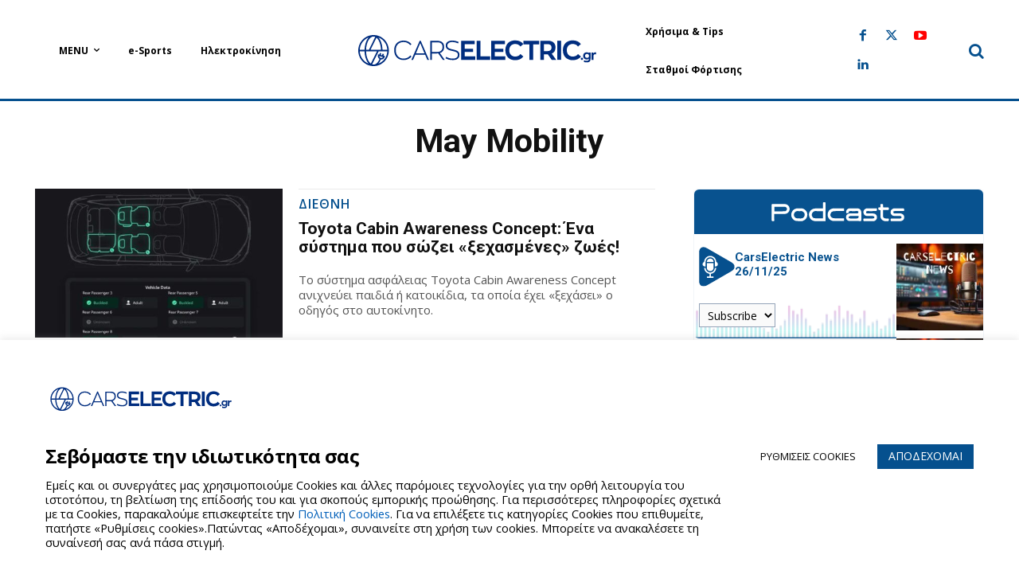

--- FILE ---
content_type: text/html; charset=UTF-8
request_url: https://carselectric.gr/tag/may-mobility/
body_size: 59833
content:
<!doctype html >
<!--[if IE 8]>    <html class="ie8" lang="en"> <![endif]-->
<!--[if IE 9]>    <html class="ie9" lang="en"> <![endif]-->
<!--[if gt IE 8]><!--> <html lang="el"> <!--<![endif]-->
<head>
    <title>May Mobility Archives - Cars Electric</title>
    <meta charset="UTF-8" />
    <meta name="viewport" content="width=device-width, initial-scale=1.0">
    <link rel="pingback" href="https://carselectric.gr/xmlrpc.php" />
    <meta name='robots' content='index, follow, max-image-preview:large, max-snippet:-1, max-video-preview:-1' />
	<style>img:is([sizes="auto" i], [sizes^="auto," i]) { contain-intrinsic-size: 3000px 1500px }</style>
	<link rel="icon" type="image/png" href="https://carselectric.gr/wp-content/uploads/2021/01/144x144.png"><link rel="apple-touch-icon" sizes="76x76" href="https://carselectric.gr/wp-content/uploads/2021/01/72x72.png"/><link rel="apple-touch-icon" sizes="120x120" href="https://carselectric.gr/wp-content/uploads/2021/01/114x114.png"/><link rel="apple-touch-icon" sizes="152x152" href="https://carselectric.gr/wp-content/uploads/2021/01/152x152.png"/><link rel="apple-touch-icon" sizes="114x114" href="https://carselectric.gr/wp-content/uploads/2021/01/120x120.png"/><link rel="apple-touch-icon" sizes="144x144" href="https://carselectric.gr/wp-content/uploads/2021/01/144x144.png"/>
	<!-- This site is optimized with the Yoast SEO Premium plugin v26.6 (Yoast SEO v26.6) - https://yoast.com/wordpress/plugins/seo/ -->
	<link rel="canonical" href="https://carselectric.gr/tag/may-mobility/" />
	<meta property="og:locale" content="el_GR" />
	<meta property="og:type" content="article" />
	<meta property="og:title" content="May Mobility Αρχεία" />
	<meta property="og:url" content="https://carselectric.gr/tag/may-mobility/" />
	<meta property="og:site_name" content="Cars Electric" />
	<meta name="twitter:card" content="summary_large_image" />
	<script type="application/ld+json" class="yoast-schema-graph">{"@context":"https://schema.org","@graph":[{"@type":"CollectionPage","@id":"https://carselectric.gr/tag/may-mobility/","url":"https://carselectric.gr/tag/may-mobility/","name":"May Mobility Archives - Cars Electric","isPartOf":{"@id":"https://carselectric.gr/#website"},"primaryImageOfPage":{"@id":"https://carselectric.gr/tag/may-mobility/#primaryimage"},"image":{"@id":"https://carselectric.gr/tag/may-mobility/#primaryimage"},"thumbnailUrl":"https://carselectric.gr/wp-content/uploads/2022/06/Toyota-Connected-Cabin-Awareness-Concept-CarsElectric-1.jpg","breadcrumb":{"@id":"https://carselectric.gr/tag/may-mobility/#breadcrumb"},"inLanguage":"el"},{"@type":"ImageObject","inLanguage":"el","@id":"https://carselectric.gr/tag/may-mobility/#primaryimage","url":"https://carselectric.gr/wp-content/uploads/2022/06/Toyota-Connected-Cabin-Awareness-Concept-CarsElectric-1.jpg","contentUrl":"https://carselectric.gr/wp-content/uploads/2022/06/Toyota-Connected-Cabin-Awareness-Concept-CarsElectric-1.jpg","width":1440,"height":1080,"caption":"Toyota Cabin Awareness Concept: Ένα σύστημα που σώζει «ξεχασμένες» ζωές!"},{"@type":"BreadcrumbList","@id":"https://carselectric.gr/tag/may-mobility/#breadcrumb","itemListElement":[{"@type":"ListItem","position":1,"name":"Home","item":"https://carselectric.gr/"},{"@type":"ListItem","position":2,"name":"May Mobility"}]},{"@type":"WebSite","@id":"https://carselectric.gr/#website","url":"https://carselectric.gr/","name":"Cars Electric","description":"Τα πάντα για την ηλεκτροκίνηση στην Ελλάδα και στον υπόλοιπο κόσμο","publisher":{"@id":"https://carselectric.gr/#organization"},"potentialAction":[{"@type":"SearchAction","target":{"@type":"EntryPoint","urlTemplate":"https://carselectric.gr/?s={search_term_string}"},"query-input":{"@type":"PropertyValueSpecification","valueRequired":true,"valueName":"search_term_string"}}],"inLanguage":"el"},{"@type":"Organization","@id":"https://carselectric.gr/#organization","name":"Cars Electric","url":"https://carselectric.gr/","logo":{"@type":"ImageObject","inLanguage":"el","@id":"https://carselectric.gr/#/schema/logo/image/","url":"https://carselectric.gr/wp-content/uploads/2020/10/logo.jpg","contentUrl":"https://carselectric.gr/wp-content/uploads/2020/10/logo.jpg","width":272,"height":90,"caption":"Cars Electric"},"image":{"@id":"https://carselectric.gr/#/schema/logo/image/"},"sameAs":["https://www.facebook.com/carselectricgr","https://www.youtube.com/@carselectricTV","https://www.tiktok.com/@carselectricgr","https://www.instagram.com/carselectric.gr/?hl=en"]}]}</script>
	<!-- / Yoast SEO Premium plugin. -->


<link rel='dns-prefetch' href='//fonts.googleapis.com' />
<link rel="alternate" type="application/rss+xml" title="Ροή RSS &raquo; Cars Electric" href="https://carselectric.gr/feed/" />
<link rel="alternate" type="application/rss+xml" title="Ροή Σχολίων &raquo; Cars Electric" href="https://carselectric.gr/comments/feed/" />
<script type="text/javascript" id="wpp-js" src="https://carselectric.gr/wp-content/plugins/wordpress-popular-posts/assets/js/wpp.min.js?ver=7.3.6" data-sampling="0" data-sampling-rate="100" data-api-url="https://carselectric.gr/wp-json/wordpress-popular-posts" data-post-id="0" data-token="58f9824981" data-lang="0" data-debug="0"></script>
<link rel="alternate" type="application/rss+xml" title="Ετικέτα ροής Cars Electric &raquo; May Mobility" href="https://carselectric.gr/tag/may-mobility/feed/" />
		<!-- This site uses the Google Analytics by MonsterInsights plugin v8.20.1 - Using Analytics tracking - https://www.monsterinsights.com/ -->
							<script src="//www.googletagmanager.com/gtag/js?id=G-DT68K96DQR"  data-cfasync="false" data-wpfc-render="false" type="text/javascript" async></script>
			<script data-cfasync="false" data-wpfc-render="false" type="text/plain" data-cli-class="cli-blocker-script"  data-cli-script-type="analytics" data-cli-block="true"  data-cli-element-position="head">
				var mi_version = '8.20.1';
				var mi_track_user = true;
				var mi_no_track_reason = '';
				
								var disableStrs = [
										'ga-disable-G-DT68K96DQR',
									];

				/* Function to detect opted out users */
				function __gtagTrackerIsOptedOut() {
					for (var index = 0; index < disableStrs.length; index++) {
						if (document.cookie.indexOf(disableStrs[index] + '=true') > -1) {
							return true;
						}
					}

					return false;
				}

				/* Disable tracking if the opt-out cookie exists. */
				if (__gtagTrackerIsOptedOut()) {
					for (var index = 0; index < disableStrs.length; index++) {
						window[disableStrs[index]] = true;
					}
				}

				/* Opt-out function */
				function __gtagTrackerOptout() {
					for (var index = 0; index < disableStrs.length; index++) {
						document.cookie = disableStrs[index] + '=true; expires=Thu, 31 Dec 2099 23:59:59 UTC; path=/';
						window[disableStrs[index]] = true;
					}
				}

				if ('undefined' === typeof gaOptout) {
					function gaOptout() {
						__gtagTrackerOptout();
					}
				}
								window.dataLayer = window.dataLayer || [];

				window.MonsterInsightsDualTracker = {
					helpers: {},
					trackers: {},
				};
				if (mi_track_user) {
					function __gtagDataLayer() {
						dataLayer.push(arguments);
					}

					function __gtagTracker(type, name, parameters) {
						if (!parameters) {
							parameters = {};
						}

						if (parameters.send_to) {
							__gtagDataLayer.apply(null, arguments);
							return;
						}

						if (type === 'event') {
														parameters.send_to = monsterinsights_frontend.v4_id;
							var hookName = name;
							if (typeof parameters['event_category'] !== 'undefined') {
								hookName = parameters['event_category'] + ':' + name;
							}

							if (typeof MonsterInsightsDualTracker.trackers[hookName] !== 'undefined') {
								MonsterInsightsDualTracker.trackers[hookName](parameters);
							} else {
								__gtagDataLayer('event', name, parameters);
							}
							
						} else {
							__gtagDataLayer.apply(null, arguments);
						}
					}

					__gtagTracker('js', new Date());
					__gtagTracker('set', {
						'developer_id.dZGIzZG': true,
											});
										__gtagTracker('config', 'G-DT68K96DQR', {"forceSSL":"true","link_attribution":"true"} );
															window.gtag = __gtagTracker;										(function () {
						/* https://developers.google.com/analytics/devguides/collection/analyticsjs/ */
						/* ga and __gaTracker compatibility shim. */
						var noopfn = function () {
							return null;
						};
						var newtracker = function () {
							return new Tracker();
						};
						var Tracker = function () {
							return null;
						};
						var p = Tracker.prototype;
						p.get = noopfn;
						p.set = noopfn;
						p.send = function () {
							var args = Array.prototype.slice.call(arguments);
							args.unshift('send');
							__gaTracker.apply(null, args);
						};
						var __gaTracker = function () {
							var len = arguments.length;
							if (len === 0) {
								return;
							}
							var f = arguments[len - 1];
							if (typeof f !== 'object' || f === null || typeof f.hitCallback !== 'function') {
								if ('send' === arguments[0]) {
									var hitConverted, hitObject = false, action;
									if ('event' === arguments[1]) {
										if ('undefined' !== typeof arguments[3]) {
											hitObject = {
												'eventAction': arguments[3],
												'eventCategory': arguments[2],
												'eventLabel': arguments[4],
												'value': arguments[5] ? arguments[5] : 1,
											}
										}
									}
									if ('pageview' === arguments[1]) {
										if ('undefined' !== typeof arguments[2]) {
											hitObject = {
												'eventAction': 'page_view',
												'page_path': arguments[2],
											}
										}
									}
									if (typeof arguments[2] === 'object') {
										hitObject = arguments[2];
									}
									if (typeof arguments[5] === 'object') {
										Object.assign(hitObject, arguments[5]);
									}
									if ('undefined' !== typeof arguments[1].hitType) {
										hitObject = arguments[1];
										if ('pageview' === hitObject.hitType) {
											hitObject.eventAction = 'page_view';
										}
									}
									if (hitObject) {
										action = 'timing' === arguments[1].hitType ? 'timing_complete' : hitObject.eventAction;
										hitConverted = mapArgs(hitObject);
										__gtagTracker('event', action, hitConverted);
									}
								}
								return;
							}

							function mapArgs(args) {
								var arg, hit = {};
								var gaMap = {
									'eventCategory': 'event_category',
									'eventAction': 'event_action',
									'eventLabel': 'event_label',
									'eventValue': 'event_value',
									'nonInteraction': 'non_interaction',
									'timingCategory': 'event_category',
									'timingVar': 'name',
									'timingValue': 'value',
									'timingLabel': 'event_label',
									'page': 'page_path',
									'location': 'page_location',
									'title': 'page_title',
								};
								for (arg in args) {
																		if (!(!args.hasOwnProperty(arg) || !gaMap.hasOwnProperty(arg))) {
										hit[gaMap[arg]] = args[arg];
									} else {
										hit[arg] = args[arg];
									}
								}
								return hit;
							}

							try {
								f.hitCallback();
							} catch (ex) {
							}
						};
						__gaTracker.create = newtracker;
						__gaTracker.getByName = newtracker;
						__gaTracker.getAll = function () {
							return [];
						};
						__gaTracker.remove = noopfn;
						__gaTracker.loaded = true;
						window['__gaTracker'] = __gaTracker;
					})();
									} else {
										console.log("");
					(function () {
						function __gtagTracker() {
							return null;
						}

						window['__gtagTracker'] = __gtagTracker;
						window['gtag'] = __gtagTracker;
					})();
									}
			</script>
				<!-- / Google Analytics by MonsterInsights -->
		
<style id='classic-theme-styles-inline-css' type='text/css'>
/*! This file is auto-generated */
.wp-block-button__link{color:#fff;background-color:#32373c;border-radius:9999px;box-shadow:none;text-decoration:none;padding:calc(.667em + 2px) calc(1.333em + 2px);font-size:1.125em}.wp-block-file__button{background:#32373c;color:#fff;text-decoration:none}
</style>
<style id='safe-svg-svg-icon-style-inline-css' type='text/css'>
.safe-svg-cover{text-align:center}.safe-svg-cover .safe-svg-inside{display:inline-block;max-width:100%}.safe-svg-cover svg{fill:currentColor;height:100%;max-height:100%;max-width:100%;width:100%}

</style>
<style id='global-styles-inline-css' type='text/css'>
:root{--wp--preset--aspect-ratio--square: 1;--wp--preset--aspect-ratio--4-3: 4/3;--wp--preset--aspect-ratio--3-4: 3/4;--wp--preset--aspect-ratio--3-2: 3/2;--wp--preset--aspect-ratio--2-3: 2/3;--wp--preset--aspect-ratio--16-9: 16/9;--wp--preset--aspect-ratio--9-16: 9/16;--wp--preset--color--black: #000000;--wp--preset--color--cyan-bluish-gray: #abb8c3;--wp--preset--color--white: #ffffff;--wp--preset--color--pale-pink: #f78da7;--wp--preset--color--vivid-red: #cf2e2e;--wp--preset--color--luminous-vivid-orange: #ff6900;--wp--preset--color--luminous-vivid-amber: #fcb900;--wp--preset--color--light-green-cyan: #7bdcb5;--wp--preset--color--vivid-green-cyan: #00d084;--wp--preset--color--pale-cyan-blue: #8ed1fc;--wp--preset--color--vivid-cyan-blue: #0693e3;--wp--preset--color--vivid-purple: #9b51e0;--wp--preset--gradient--vivid-cyan-blue-to-vivid-purple: linear-gradient(135deg,rgba(6,147,227,1) 0%,rgb(155,81,224) 100%);--wp--preset--gradient--light-green-cyan-to-vivid-green-cyan: linear-gradient(135deg,rgb(122,220,180) 0%,rgb(0,208,130) 100%);--wp--preset--gradient--luminous-vivid-amber-to-luminous-vivid-orange: linear-gradient(135deg,rgba(252,185,0,1) 0%,rgba(255,105,0,1) 100%);--wp--preset--gradient--luminous-vivid-orange-to-vivid-red: linear-gradient(135deg,rgba(255,105,0,1) 0%,rgb(207,46,46) 100%);--wp--preset--gradient--very-light-gray-to-cyan-bluish-gray: linear-gradient(135deg,rgb(238,238,238) 0%,rgb(169,184,195) 100%);--wp--preset--gradient--cool-to-warm-spectrum: linear-gradient(135deg,rgb(74,234,220) 0%,rgb(151,120,209) 20%,rgb(207,42,186) 40%,rgb(238,44,130) 60%,rgb(251,105,98) 80%,rgb(254,248,76) 100%);--wp--preset--gradient--blush-light-purple: linear-gradient(135deg,rgb(255,206,236) 0%,rgb(152,150,240) 100%);--wp--preset--gradient--blush-bordeaux: linear-gradient(135deg,rgb(254,205,165) 0%,rgb(254,45,45) 50%,rgb(107,0,62) 100%);--wp--preset--gradient--luminous-dusk: linear-gradient(135deg,rgb(255,203,112) 0%,rgb(199,81,192) 50%,rgb(65,88,208) 100%);--wp--preset--gradient--pale-ocean: linear-gradient(135deg,rgb(255,245,203) 0%,rgb(182,227,212) 50%,rgb(51,167,181) 100%);--wp--preset--gradient--electric-grass: linear-gradient(135deg,rgb(202,248,128) 0%,rgb(113,206,126) 100%);--wp--preset--gradient--midnight: linear-gradient(135deg,rgb(2,3,129) 0%,rgb(40,116,252) 100%);--wp--preset--font-size--small: 11px;--wp--preset--font-size--medium: 20px;--wp--preset--font-size--large: 32px;--wp--preset--font-size--x-large: 42px;--wp--preset--font-size--regular: 15px;--wp--preset--font-size--larger: 50px;--wp--preset--spacing--20: 0.44rem;--wp--preset--spacing--30: 0.67rem;--wp--preset--spacing--40: 1rem;--wp--preset--spacing--50: 1.5rem;--wp--preset--spacing--60: 2.25rem;--wp--preset--spacing--70: 3.38rem;--wp--preset--spacing--80: 5.06rem;--wp--preset--shadow--natural: 6px 6px 9px rgba(0, 0, 0, 0.2);--wp--preset--shadow--deep: 12px 12px 50px rgba(0, 0, 0, 0.4);--wp--preset--shadow--sharp: 6px 6px 0px rgba(0, 0, 0, 0.2);--wp--preset--shadow--outlined: 6px 6px 0px -3px rgba(255, 255, 255, 1), 6px 6px rgba(0, 0, 0, 1);--wp--preset--shadow--crisp: 6px 6px 0px rgba(0, 0, 0, 1);}:where(.is-layout-flex){gap: 0.5em;}:where(.is-layout-grid){gap: 0.5em;}body .is-layout-flex{display: flex;}.is-layout-flex{flex-wrap: wrap;align-items: center;}.is-layout-flex > :is(*, div){margin: 0;}body .is-layout-grid{display: grid;}.is-layout-grid > :is(*, div){margin: 0;}:where(.wp-block-columns.is-layout-flex){gap: 2em;}:where(.wp-block-columns.is-layout-grid){gap: 2em;}:where(.wp-block-post-template.is-layout-flex){gap: 1.25em;}:where(.wp-block-post-template.is-layout-grid){gap: 1.25em;}.has-black-color{color: var(--wp--preset--color--black) !important;}.has-cyan-bluish-gray-color{color: var(--wp--preset--color--cyan-bluish-gray) !important;}.has-white-color{color: var(--wp--preset--color--white) !important;}.has-pale-pink-color{color: var(--wp--preset--color--pale-pink) !important;}.has-vivid-red-color{color: var(--wp--preset--color--vivid-red) !important;}.has-luminous-vivid-orange-color{color: var(--wp--preset--color--luminous-vivid-orange) !important;}.has-luminous-vivid-amber-color{color: var(--wp--preset--color--luminous-vivid-amber) !important;}.has-light-green-cyan-color{color: var(--wp--preset--color--light-green-cyan) !important;}.has-vivid-green-cyan-color{color: var(--wp--preset--color--vivid-green-cyan) !important;}.has-pale-cyan-blue-color{color: var(--wp--preset--color--pale-cyan-blue) !important;}.has-vivid-cyan-blue-color{color: var(--wp--preset--color--vivid-cyan-blue) !important;}.has-vivid-purple-color{color: var(--wp--preset--color--vivid-purple) !important;}.has-black-background-color{background-color: var(--wp--preset--color--black) !important;}.has-cyan-bluish-gray-background-color{background-color: var(--wp--preset--color--cyan-bluish-gray) !important;}.has-white-background-color{background-color: var(--wp--preset--color--white) !important;}.has-pale-pink-background-color{background-color: var(--wp--preset--color--pale-pink) !important;}.has-vivid-red-background-color{background-color: var(--wp--preset--color--vivid-red) !important;}.has-luminous-vivid-orange-background-color{background-color: var(--wp--preset--color--luminous-vivid-orange) !important;}.has-luminous-vivid-amber-background-color{background-color: var(--wp--preset--color--luminous-vivid-amber) !important;}.has-light-green-cyan-background-color{background-color: var(--wp--preset--color--light-green-cyan) !important;}.has-vivid-green-cyan-background-color{background-color: var(--wp--preset--color--vivid-green-cyan) !important;}.has-pale-cyan-blue-background-color{background-color: var(--wp--preset--color--pale-cyan-blue) !important;}.has-vivid-cyan-blue-background-color{background-color: var(--wp--preset--color--vivid-cyan-blue) !important;}.has-vivid-purple-background-color{background-color: var(--wp--preset--color--vivid-purple) !important;}.has-black-border-color{border-color: var(--wp--preset--color--black) !important;}.has-cyan-bluish-gray-border-color{border-color: var(--wp--preset--color--cyan-bluish-gray) !important;}.has-white-border-color{border-color: var(--wp--preset--color--white) !important;}.has-pale-pink-border-color{border-color: var(--wp--preset--color--pale-pink) !important;}.has-vivid-red-border-color{border-color: var(--wp--preset--color--vivid-red) !important;}.has-luminous-vivid-orange-border-color{border-color: var(--wp--preset--color--luminous-vivid-orange) !important;}.has-luminous-vivid-amber-border-color{border-color: var(--wp--preset--color--luminous-vivid-amber) !important;}.has-light-green-cyan-border-color{border-color: var(--wp--preset--color--light-green-cyan) !important;}.has-vivid-green-cyan-border-color{border-color: var(--wp--preset--color--vivid-green-cyan) !important;}.has-pale-cyan-blue-border-color{border-color: var(--wp--preset--color--pale-cyan-blue) !important;}.has-vivid-cyan-blue-border-color{border-color: var(--wp--preset--color--vivid-cyan-blue) !important;}.has-vivid-purple-border-color{border-color: var(--wp--preset--color--vivid-purple) !important;}.has-vivid-cyan-blue-to-vivid-purple-gradient-background{background: var(--wp--preset--gradient--vivid-cyan-blue-to-vivid-purple) !important;}.has-light-green-cyan-to-vivid-green-cyan-gradient-background{background: var(--wp--preset--gradient--light-green-cyan-to-vivid-green-cyan) !important;}.has-luminous-vivid-amber-to-luminous-vivid-orange-gradient-background{background: var(--wp--preset--gradient--luminous-vivid-amber-to-luminous-vivid-orange) !important;}.has-luminous-vivid-orange-to-vivid-red-gradient-background{background: var(--wp--preset--gradient--luminous-vivid-orange-to-vivid-red) !important;}.has-very-light-gray-to-cyan-bluish-gray-gradient-background{background: var(--wp--preset--gradient--very-light-gray-to-cyan-bluish-gray) !important;}.has-cool-to-warm-spectrum-gradient-background{background: var(--wp--preset--gradient--cool-to-warm-spectrum) !important;}.has-blush-light-purple-gradient-background{background: var(--wp--preset--gradient--blush-light-purple) !important;}.has-blush-bordeaux-gradient-background{background: var(--wp--preset--gradient--blush-bordeaux) !important;}.has-luminous-dusk-gradient-background{background: var(--wp--preset--gradient--luminous-dusk) !important;}.has-pale-ocean-gradient-background{background: var(--wp--preset--gradient--pale-ocean) !important;}.has-electric-grass-gradient-background{background: var(--wp--preset--gradient--electric-grass) !important;}.has-midnight-gradient-background{background: var(--wp--preset--gradient--midnight) !important;}.has-small-font-size{font-size: var(--wp--preset--font-size--small) !important;}.has-medium-font-size{font-size: var(--wp--preset--font-size--medium) !important;}.has-large-font-size{font-size: var(--wp--preset--font-size--large) !important;}.has-x-large-font-size{font-size: var(--wp--preset--font-size--x-large) !important;}
:where(.wp-block-post-template.is-layout-flex){gap: 1.25em;}:where(.wp-block-post-template.is-layout-grid){gap: 1.25em;}
:where(.wp-block-columns.is-layout-flex){gap: 2em;}:where(.wp-block-columns.is-layout-grid){gap: 2em;}
:root :where(.wp-block-pullquote){font-size: 1.5em;line-height: 1.6;}
</style>
<link rel='stylesheet' id='cpsh-shortcodes-css' href='https://carselectric.gr/wp-content/plugins/column-shortcodes/assets/css/shortcodes.css?ver=1.0.1' type='text/css' media='all' />
<link rel='stylesheet' id='contact-form-7-css' href='https://carselectric.gr/wp-content/plugins/contact-form-7/includes/css/styles.css?ver=6.1.4' type='text/css' media='all' />
<style id='contact-form-7-inline-css' type='text/css'>
.wpcf7 .wpcf7-recaptcha iframe {margin-bottom: 0;}.wpcf7 .wpcf7-recaptcha[data-align="center"] > div {margin: 0 auto;}.wpcf7 .wpcf7-recaptcha[data-align="right"] > div {margin: 0 0 0 auto;}
</style>
<link rel='stylesheet' id='cookie-law-info-css' href='https://carselectric.gr/wp-content/plugins/cookie-law-info/legacy/public/css/cookie-law-info-public.css?ver=3.3.8' type='text/css' media='all' />
<link rel='stylesheet' id='cookie-law-info-gdpr-css' href='https://carselectric.gr/wp-content/plugins/cookie-law-info/legacy/public/css/cookie-law-info-gdpr.css?ver=3.3.8' type='text/css' media='all' />
<link rel='stylesheet' id='td-plugin-newsletter-css' href='https://carselectric.gr/wp-content/plugins/td-newsletter/style.css?ver=12.7.3' type='text/css' media='all' />
<link rel='stylesheet' id='td-plugin-multi-purpose-css' href='https://carselectric.gr/wp-content/plugins/td-composer/td-multi-purpose/style.css?ver=7cd248d7ca13c255207c3f8b916c3f00' type='text/css' media='all' />
<link rel='stylesheet' id='google-fonts-style-css' href='https://fonts.googleapis.com/css?family=Roboto%3A400%2C600%2C700%2C400italic%2C700italic%2C800%7COpen+Sans%3A400%2C600%2C700%2C400italic%2C700italic%2C800%7CPlayfair+Display%3A400%2C400italic%2C600%2C700%2C700italic%2C800%7COxygen%3A400%2C400italic%2C600%2C700%2C700italic%2C800%7CPlayfair+Display%3A400%7COxygen%3A700%2C400%7COpen+Sans%3A800%2C400&#038;display=swap&#038;ver=12.7.3' type='text/css' media='all' />
<link rel='stylesheet' id='td-theme-css' href='https://carselectric.gr/wp-content/themes/Newspaper/style.css?ver=12.7.3' type='text/css' media='all' />
<style id='td-theme-inline-css' type='text/css'>@media (max-width:767px){.td-header-desktop-wrap{display:none}}@media (min-width:767px){.td-header-mobile-wrap{display:none}}</style>
<link rel='stylesheet' id='td-theme-child-css' href='https://carselectric.gr/wp-content/themes/Newspaper-child/style.css?ver=12.7.3c' type='text/css' media='all' />
<link rel='stylesheet' id='bootstrapgrid-css' href='https://carselectric.gr/wp-content/themes/Newspaper-child/css/bootstrap-grid.min.css?ver=6.8.3' type='text/css' media='all' />
<link rel='stylesheet' id='typicons-css' href='https://carselectric.gr/wp-content/plugins/td-composer/assets/fonts/typicons/typicons.css?ver=7cd248d7ca13c255207c3f8b916c3f00' type='text/css' media='all' />
<link rel='stylesheet' id='font_awesome-css' href='https://carselectric.gr/wp-content/plugins/td-composer/assets/fonts/font-awesome/font-awesome.css?ver=7cd248d7ca13c255207c3f8b916c3f00' type='text/css' media='all' />
<link rel='stylesheet' id='open_iconic-css' href='https://carselectric.gr/wp-content/plugins/td-composer/assets/fonts/open-iconic/open-iconic.css?ver=7cd248d7ca13c255207c3f8b916c3f00' type='text/css' media='all' />
<link rel='stylesheet' id='td-legacy-framework-front-style-css' href='https://carselectric.gr/wp-content/plugins/td-composer/legacy/Newspaper/assets/css/td_legacy_main.css?ver=7cd248d7ca13c255207c3f8b916c3f00' type='text/css' media='all' />
<link rel='stylesheet' id='td-standard-pack-framework-front-style-css' href='https://carselectric.gr/wp-content/plugins/td-standard-pack/Newspaper/assets/css/td_standard_pack_main.css?ver=c12e6da63ed2f212e87e44e5e9b9a302' type='text/css' media='all' />
<link rel='stylesheet' id='tdb_style_cloud_templates_front-css' href='https://carselectric.gr/wp-content/plugins/td-cloud-library/assets/css/tdb_main.css?ver=6127d3b6131f900b2e62bb855b13dc3b' type='text/css' media='all' />
<script type="text/javascript" src="https://carselectric.gr/wp-content/plugins/google-analytics-premium/assets/js/frontend-gtag.min.js?ver=8.20.1" id="monsterinsights-frontend-script-js"></script>
<script data-cfasync="false" data-wpfc-render="false" type="text/javascript" id='monsterinsights-frontend-script-js-extra'>/* <![CDATA[ */
var monsterinsights_frontend = {"js_events_tracking":"true","download_extensions":"doc,pdf,ppt,zip,xls,docx,pptx,xlsx","inbound_paths":"[{\"path\":\"\\\/go\\\/\",\"label\":\"affiliate\"},{\"path\":\"\\\/recommend\\\/\",\"label\":\"affiliate\"}]","home_url":"https:\/\/carselectric.gr","hash_tracking":"false","v4_id":"G-DT68K96DQR"};/* ]]> */
</script>
<script type="text/javascript" src="https://carselectric.gr/wp-includes/js/jquery/jquery.min.js?ver=3.7.1" id="jquery-core-js"></script>
<script type="text/javascript" src="https://carselectric.gr/wp-includes/js/jquery/jquery-migrate.min.js?ver=3.4.1" id="jquery-migrate-js"></script>
<script type="text/javascript" id="cookie-law-info-js-extra">
/* <![CDATA[ */
var Cli_Data = {"nn_cookie_ids":["_gid","_gat_gtag_UA_180991683_1","__gads","CONSENT","__cf_bm","cookielawinfo-checkbox-functional","__gpi","GoogleAdServingTest","cookielawinfo-checkbox-necessary","cookielawinfo-checkbox-performance","cookielawinfo-checkbox-analytics","cookielawinfo-checkbox-advertisement","_fbp","test_cookie","fr","IDE","YSC","VISITOR_INFO1_LIVE","yt-remote-device-id","yt-remote-connected-devices","yt.innertube::requests","yt.innertube::nextId","_ga"],"cookielist":[],"non_necessary_cookies":{"functional":["__cf_bm"],"analytics":["_gid","_gat_gtag_UA_180991683_1","__gads","CONSENT","__gpi","_ga"],"advertisement":["GoogleAdServingTest","_fbp","test_cookie","fr","IDE","YSC","VISITOR_INFO1_LIVE","yt-remote-device-id","yt-remote-connected-devices","yt.innertube::requests","yt.innertube::nextId"]},"ccpaEnabled":"1","ccpaRegionBased":"","ccpaBarEnabled":"","strictlyEnabled":["necessary","obligatoire"],"ccpaType":"ccpa_gdpr","js_blocking":"1","custom_integration":"","triggerDomRefresh":"","secure_cookies":""};
var cli_cookiebar_settings = {"animate_speed_hide":"500","animate_speed_show":"500","background":"#ffffff","border":"#b1a6a6c2","border_on":"","button_1_button_colour":"#05508e","button_1_button_hover":"#044072","button_1_link_colour":"#fff","button_1_as_button":"1","button_1_new_win":"","button_2_button_colour":"#333","button_2_button_hover":"#292929","button_2_link_colour":"#444","button_2_as_button":"","button_2_hidebar":"","button_3_button_colour":"#000","button_3_button_hover":"#000000","button_3_link_colour":"#fff","button_3_as_button":"1","button_3_new_win":"","button_4_button_colour":"#ffffff","button_4_button_hover":"#cccccc","button_4_link_colour":"#000000","button_4_as_button":"1","button_7_button_colour":"#05508e","button_7_button_hover":"#044072","button_7_link_colour":"#fff","button_7_as_button":"1","button_7_new_win":"","font_family":"inherit","header_fix":"","notify_animate_hide":"1","notify_animate_show":"","notify_div_id":"#cookie-law-info-bar","notify_position_horizontal":"left","notify_position_vertical":"bottom","scroll_close":"","scroll_close_reload":"","accept_close_reload":"","reject_close_reload":"","showagain_tab":"1","showagain_background":"#fff","showagain_border":"#000","showagain_div_id":"#cookie-law-info-again","showagain_x_position":"0px","text":"#000","show_once_yn":"","show_once":"10000","logging_on":"","as_popup":"","popup_overlay":"1","bar_heading_text":"","cookie_bar_as":"banner","popup_showagain_position":"bottom-left","widget_position":"left"};
var log_object = {"ajax_url":"https:\/\/carselectric.gr\/wp-admin\/admin-ajax.php"};
/* ]]> */
</script>
<script type="text/javascript" src="https://carselectric.gr/wp-content/plugins/cookie-law-info/legacy/public/js/cookie-law-info-public.js?ver=3.3.8" id="cookie-law-info-js"></script>
<script type="text/javascript" id="cookie-law-info-ccpa-js-extra">
/* <![CDATA[ */
var ccpa_data = {"opt_out_prompt":"Do you really wish to opt out?","opt_out_confirm":"Confirm","opt_out_cancel":"Cancel"};
/* ]]> */
</script>
<script type="text/javascript" src="https://carselectric.gr/wp-content/plugins/cookie-law-info/legacy/admin/modules/ccpa/assets/js/cookie-law-info-ccpa.js?ver=3.3.8" id="cookie-law-info-ccpa-js"></script>
<script type="text/javascript" id="jquery-remove-uppercase-accents-js-extra">
/* <![CDATA[ */
var rua = {"accents":[{"original":"\u0386\u0399","convert":"\u0391\u03aa"},{"original":"\u0386\u03a5","convert":"\u0391\u03ab"},{"original":"\u0388\u0399","convert":"\u0395\u03aa"},{"original":"\u038c\u0399","convert":"\u039f\u03aa"},{"original":"\u0388\u03a5","convert":"\u0395\u03ab"},{"original":"\u038c\u03a5","convert":"\u039f\u03ab"},{"original":"\u03ac\u03b9","convert":"\u03b1\u03ca"},{"original":"\u03ad\u03b9","convert":"\u03b5\u03ca"},{"original":"\u0386\u03c5","convert":"\u03b1\u03cb"},{"original":"\u03ac\u03c5","convert":"\u03b1\u03cb"},{"original":"\u03cc\u03b9","convert":"\u03bf\u03ca"},{"original":"\u0388\u03c5","convert":"\u03b5\u03cb"},{"original":"\u03ad\u03c5","convert":"\u03b5\u03cb"},{"original":"\u03cc\u03c5","convert":"\u03bf\u03cb"},{"original":"\u038c\u03c5","convert":"\u03bf\u03cb"},{"original":"\u0386","convert":"\u0391"},{"original":"\u03ac","convert":"\u03b1"},{"original":"\u0388","convert":"\u0395"},{"original":"\u03ad","convert":"\u03b5"},{"original":"\u0389","convert":"\u0397"},{"original":"\u03ae","convert":"\u03b7"},{"original":"\u038a","convert":"\u0399"},{"original":"\u03aa","convert":"\u0399"},{"original":"\u03af","convert":"\u03b9"},{"original":"\u0390","convert":"\u03ca"},{"original":"\u038c","convert":"\u039f"},{"original":"\u03cc","convert":"\u03bf"},{"original":"\u038e","convert":"\u03a5"},{"original":"\u03cd","convert":"\u03c5"},{"original":"\u03b0","convert":"\u03cb"},{"original":"\u038f","convert":"\u03a9"},{"original":"\u03ce","convert":"\u03c9"}],"selectors":"","selAction":""};
/* ]]> */
</script>
<script type="text/javascript" src="https://carselectric.gr/wp-content/plugins/remove-uppercase-accents/js/jquery.remove-uppercase-accents.js?ver=6.8.3" id="jquery-remove-uppercase-accents-js"></script>
<script type="text/javascript" src="https://carselectric.gr/wp-content/themes/Newspaper-child/js/axios.min.js?ver=6.8.3" id="axios-js"></script>
<script type="text/javascript" src="https://carselectric.gr/wp-content/themes/Newspaper-child/js/vue.global.prod.js?ver=6.8.3" id="vue-js"></script>
<link rel="https://api.w.org/" href="https://carselectric.gr/wp-json/" /><link rel="alternate" title="JSON" type="application/json" href="https://carselectric.gr/wp-json/wp/v2/tags/3810" /><link rel="EditURI" type="application/rsd+xml" title="RSD" href="https://carselectric.gr/xmlrpc.php?rsd" />
<meta name="generator" content="WordPress 6.8.3" />
<!-- Google AdSense Code -->
<script type="text/plain" data-cli-class="cli-blocker-script"  data-cli-script-type="advertisement" data-cli-block="true"  data-cli-element-position="head" data-ad-client="ca-pub-3402028003561289" async src=https://pagead2.googlesyndication.com/pagead/js/adsbygoogle.js></script>
<!-- End Google AdSense Code -->
<!-- Facebook Pixel Code -->
<script type="text/plain" data-cli-class="cli-blocker-script"  data-cli-script-type="advertisement" data-cli-block="true"  data-cli-element-position="head">
!function(f,b,e,v,n,t,s)
{if(f.fbq)return;n=f.fbq=function(){n.callMethod?
n.callMethod.apply(n,arguments):n.queue.push(arguments)};
if(!f._fbq)f._fbq=n;n.push=n;n.loaded=!0;n.version='2.0';
n.queue=[];t=b.createElement(e);t.async=!0;
t.src=v;s=b.getElementsByTagName(e)[0];
s.parentNode.insertBefore(t,s)}(window, document,'script',
'https://connect.facebook.net/en_US/fbevents.js');
fbq('init', '390499878911846');
fbq('track', 'PageView');
</script>
<noscript><img height="1" width="1" style="display:none"
 src="https://www.facebook.com/tr?id=390499878911846&ev=PageView&
noscript=1"
/></noscript>
<!-- End Facebook Pixel Code -->            <style id="wpp-loading-animation-styles">@-webkit-keyframes bgslide{from{background-position-x:0}to{background-position-x:-200%}}@keyframes bgslide{from{background-position-x:0}to{background-position-x:-200%}}.wpp-widget-block-placeholder,.wpp-shortcode-placeholder{margin:0 auto;width:60px;height:3px;background:#dd3737;background:linear-gradient(90deg,#dd3737 0%,#571313 10%,#dd3737 100%);background-size:200% auto;border-radius:3px;-webkit-animation:bgslide 1s infinite linear;animation:bgslide 1s infinite linear}</style>
                <script>
        window.tdb_global_vars = {"wpRestUrl":"https:\/\/carselectric.gr\/wp-json\/","permalinkStructure":"\/%postname%\/"};
        window.tdb_p_autoload_vars = {"isAjax":false,"isAdminBarShowing":false};
    </script>
    
    <style id="tdb-global-colors">:root{--cs-bg-grey:#f8f5f4;--cs-shadow:#e8e8e8;--cs-black:#0d1f2d;--cs-red:#FF9334;--cs-blue:#2639e2;--cs-dark-blue:#1a28a3;--cs-grey:#e0dcd4;--cs-white:#FFFFFF;--cs-text-grey:#A7AFB5;--cs-bg-grey2:#F9F9F9;--cs-light-blue:#569DFF;--cs-text-dark-grey:#787E84}</style>

    
	            <style id="tdb-global-fonts">
                
:root{--sans-serif:Lexend;}
            </style>
                  <meta name="onesignal" content="wordpress-plugin"/>
            <script>

      window.OneSignalDeferred = window.OneSignalDeferred || [];

      OneSignalDeferred.push(function(OneSignal) {
        var oneSignal_options = {};
        window._oneSignalInitOptions = oneSignal_options;

        oneSignal_options['serviceWorkerParam'] = { scope: '/wp-content/plugins/onesignal-free-web-push-notifications/sdk_files/push/onesignal/' };
oneSignal_options['serviceWorkerPath'] = 'OneSignalSDKWorker.js';

        OneSignal.Notifications.setDefaultUrl("https://carselectric.gr");

        oneSignal_options['wordpress'] = true;
oneSignal_options['appId'] = '5d2e0dd7-4a83-413b-a741-c5c8f7194e2b';
oneSignal_options['allowLocalhostAsSecureOrigin'] = true;
oneSignal_options['welcomeNotification'] = { };
oneSignal_options['welcomeNotification']['title'] = "";
oneSignal_options['welcomeNotification']['message'] = "Ευχαριστούμε για την εγγραφή!";
oneSignal_options['path'] = "https://carselectric.gr/wp-content/plugins/onesignal-free-web-push-notifications/sdk_files/";
oneSignal_options['safari_web_id'] = "web.onesignal.auto.3cda868c-95ba-4dc0-a9c6-5ad5b099bc53";
oneSignal_options['promptOptions'] = { };
oneSignal_options['promptOptions']['actionMessage'] = "Θες να ενημερώνεσαι πρώτος με ειδήσεις για την ηλεκτροκίνηση;";
oneSignal_options['promptOptions']['acceptButtonText'] = "NAI";
oneSignal_options['promptOptions']['cancelButtonText'] = "ΟΧΙ ΕΥΧΑΡΙΣΤΩ";
oneSignal_options['promptOptions']['siteName'] = "Cars Electric";
oneSignal_options['notifyButton'] = { };
oneSignal_options['notifyButton']['enable'] = true;
oneSignal_options['notifyButton']['position'] = 'bottom-right';
oneSignal_options['notifyButton']['theme'] = 'inverse';
oneSignal_options['notifyButton']['size'] = 'medium';
oneSignal_options['notifyButton']['showCredit'] = true;
oneSignal_options['notifyButton']['text'] = {};
oneSignal_options['notifyButton']['text']['tip.state.unsubscribed'] = 'Εγγραφείτε στις ειδοποιήσεις!';
oneSignal_options['notifyButton']['text']['tip.state.subscribed'] = 'Λαμβάνετε ειδοποιήσεις';
oneSignal_options['notifyButton']['text']['tip.state.blocked'] = 'Ξεμπλοκάρισμα';
oneSignal_options['notifyButton']['text']['message.action.subscribed'] = 'Ευχαριστούμε για την εγγραφή!';
oneSignal_options['notifyButton']['text']['message.action.resubscribed'] = 'Ευχαριστούμε για την εγγραφή!';
oneSignal_options['notifyButton']['text']['message.action.unsubscribed'] = 'Δεν θα λαμβάνετε πλέον ειδοποιήσεις';
oneSignal_options['notifyButton']['text']['dialog.main.button.subscribe'] = 'ΕΓΓΡΑΦΗ';
oneSignal_options['notifyButton']['text']['dialog.blocked.message'] = 'Ακολουθήστε τις οδηγίες για να λαμβάνετε ειδοποιήσεις';
oneSignal_options['notifyButton']['offset'] = {};
oneSignal_options['notifyButton']['offset']['bottom'] = '48px';
              OneSignal.init(window._oneSignalInitOptions);
              OneSignal.Slidedown.promptPush()      });

      function documentInitOneSignal() {
        var oneSignal_elements = document.getElementsByClassName("OneSignal-prompt");

        var oneSignalLinkClickHandler = function(event) { OneSignal.Notifications.requestPermission(); event.preventDefault(); };        for(var i = 0; i < oneSignal_elements.length; i++)
          oneSignal_elements[i].addEventListener('click', oneSignalLinkClickHandler, false);
      }

      if (document.readyState === 'complete') {
           documentInitOneSignal();
      }
      else {
           window.addEventListener("load", function(event){
               documentInitOneSignal();
          });
      }
    </script>

<!-- JS generated by theme -->

<script type="text/javascript" id="td-generated-header-js">
    
    

	    var tdBlocksArray = []; //here we store all the items for the current page

	    // td_block class - each ajax block uses a object of this class for requests
	    function tdBlock() {
		    this.id = '';
		    this.block_type = 1; //block type id (1-234 etc)
		    this.atts = '';
		    this.td_column_number = '';
		    this.td_current_page = 1; //
		    this.post_count = 0; //from wp
		    this.found_posts = 0; //from wp
		    this.max_num_pages = 0; //from wp
		    this.td_filter_value = ''; //current live filter value
		    this.is_ajax_running = false;
		    this.td_user_action = ''; // load more or infinite loader (used by the animation)
		    this.header_color = '';
		    this.ajax_pagination_infinite_stop = ''; //show load more at page x
	    }

        // td_js_generator - mini detector
        ( function () {
            var htmlTag = document.getElementsByTagName("html")[0];

	        if ( navigator.userAgent.indexOf("MSIE 10.0") > -1 ) {
                htmlTag.className += ' ie10';
            }

            if ( !!navigator.userAgent.match(/Trident.*rv\:11\./) ) {
                htmlTag.className += ' ie11';
            }

	        if ( navigator.userAgent.indexOf("Edge") > -1 ) {
                htmlTag.className += ' ieEdge';
            }

            if ( /(iPad|iPhone|iPod)/g.test(navigator.userAgent) ) {
                htmlTag.className += ' td-md-is-ios';
            }

            var user_agent = navigator.userAgent.toLowerCase();
            if ( user_agent.indexOf("android") > -1 ) {
                htmlTag.className += ' td-md-is-android';
            }

            if ( -1 !== navigator.userAgent.indexOf('Mac OS X')  ) {
                htmlTag.className += ' td-md-is-os-x';
            }

            if ( /chrom(e|ium)/.test(navigator.userAgent.toLowerCase()) ) {
               htmlTag.className += ' td-md-is-chrome';
            }

            if ( -1 !== navigator.userAgent.indexOf('Firefox') ) {
                htmlTag.className += ' td-md-is-firefox';
            }

            if ( -1 !== navigator.userAgent.indexOf('Safari') && -1 === navigator.userAgent.indexOf('Chrome') ) {
                htmlTag.className += ' td-md-is-safari';
            }

            if( -1 !== navigator.userAgent.indexOf('IEMobile') ){
                htmlTag.className += ' td-md-is-iemobile';
            }

        })();

        var tdLocalCache = {};

        ( function () {
            "use strict";

            tdLocalCache = {
                data: {},
                remove: function (resource_id) {
                    delete tdLocalCache.data[resource_id];
                },
                exist: function (resource_id) {
                    return tdLocalCache.data.hasOwnProperty(resource_id) && tdLocalCache.data[resource_id] !== null;
                },
                get: function (resource_id) {
                    return tdLocalCache.data[resource_id];
                },
                set: function (resource_id, cachedData) {
                    tdLocalCache.remove(resource_id);
                    tdLocalCache.data[resource_id] = cachedData;
                }
            };
        })();

    
    
var td_viewport_interval_list=[{"limitBottom":767,"sidebarWidth":228},{"limitBottom":1018,"sidebarWidth":300},{"limitBottom":1140,"sidebarWidth":324}];
var td_animation_stack_effect="type3";
var tds_animation_stack=true;
var td_animation_stack_specific_selectors=".entry-thumb, img[class*=\"wp-image-\"], a.td-sml-link-to-image > img, .td-lazy-img";
var td_animation_stack_general_selectors=".td-animation-stack .entry-thumb, .post .entry-thumb, .post img[class*=\"wp-image-\"], a.td-sml-link-to-image > img, .td-animation-stack .td-lazy-img";
var tdc_is_installed="yes";
var tdc_domain_active=false;
var td_ajax_url="https:\/\/carselectric.gr\/wp-admin\/admin-ajax.php?td_theme_name=Newspaper&v=12.7.3";
var td_get_template_directory_uri="https:\/\/carselectric.gr\/wp-content\/plugins\/td-composer\/legacy\/common";
var tds_snap_menu="";
var tds_logo_on_sticky="";
var tds_header_style="tdm_header_style_3";
var td_please_wait="\u03a0\u03b1\u03c1\u03b1\u03ba\u03b1\u03bb\u03bf\u03cd\u03bc\u03b5 \u03c0\u03b5\u03c1\u03b9\u03bc\u03ad\u03bd\u03b5\u03c4\u03b5...";
var td_email_user_pass_incorrect="\u03a7\u03c1\u03ae\u03c3\u03c4\u03b7\u03c2 \u03ae \u03ba\u03c9\u03b4\u03b9\u03ba\u03cc\u03c2 \u03bb\u03b1\u03bd\u03b8\u03b1\u03c3\u03bc\u03ad\u03bd\u03bf\u03c2!";
var td_email_user_incorrect="Email \u03ae \u03cc\u03bd\u03bf\u03bc\u03b1 \u03c7\u03c1\u03ae\u03c3\u03c4\u03b7 \u03bb\u03b1\u03bd\u03b8\u03b1\u03c3\u03bc\u03ad\u03bd\u03bf!";
var td_email_incorrect="Email \u03bb\u03b1\u03bd\u03b8\u03b1\u03c3\u03bc\u03ad\u03bd\u03bf!";
var td_user_incorrect="Username incorrect!";
var td_email_user_empty="Email or username empty!";
var td_pass_empty="Pass empty!";
var td_pass_pattern_incorrect="Invalid Pass Pattern!";
var td_retype_pass_incorrect="Retyped Pass incorrect!";
var tds_more_articles_on_post_enable="";
var tds_more_articles_on_post_time_to_wait="";
var tds_more_articles_on_post_pages_distance_from_top=0;
var tds_captcha="";
var tds_theme_color_site_wide="#005fb9";
var tds_smart_sidebar="";
var tdThemeName="Newspaper";
var tdThemeNameWl="Newspaper";
var td_magnific_popup_translation_tPrev="\u03a0\u03c1\u03bf\u03b7\u03b3\u03bf\u03cd\u03bc\u03b5\u03bd\u03bf (\u039a\u03bf\u03c5\u03bc\u03c0\u03af \u03b1\u03c1\u03b9\u03c3\u03c4\u03b5\u03c1\u03bf\u03cd \u03b2\u03ad\u03bb\u03bf\u03c5\u03c2)";
var td_magnific_popup_translation_tNext="\u0395\u03c0\u03cc\u03bc\u03b5\u03bd\u03bf (\u039a\u03bf\u03c5\u03bc\u03c0\u03af \u03b4\u03b5\u03be\u03b9\u03bf\u03cd \u03b2\u03ad\u03bb\u03bf\u03c5\u03c2)";
var td_magnific_popup_translation_tCounter="%curr% \u03b1\u03c0\u03cc %total%";
var td_magnific_popup_translation_ajax_tError="\u03a4\u03bf \u03c0\u03b5\u03c1\u03b9\u03b5\u03c7\u03cc\u03bc\u03b5\u03bd\u03bf \u03b1\u03c0\u03cc %url% \u03b4\u03b5\u03bd \u03ae\u03c4\u03b1\u03bd \u03b4\u03c5\u03bd\u03b1\u03c4\u03cc \u03bd\u03b1 \u03c6\u03bf\u03c1\u03c4\u03c9\u03b8\u03b5\u03af.";
var td_magnific_popup_translation_image_tError="\u0397 \u03b5\u03b9\u03ba\u03cc\u03bd\u03b1 #%curr% \u03b4\u03b5\u03bd \u03ae\u03c4\u03b1\u03bd \u03b4\u03c5\u03bd\u03b1\u03c4\u03cc \u03bd\u03b1 \u03c6\u03bf\u03c1\u03c4\u03c9\u03b8\u03b5\u03af.";
var tdBlockNonce="c0edab1a16";
var tdMobileMenu="enabled";
var tdMobileSearch="enabled";
var tdDateNamesI18n={"month_names":["\u0399\u03b1\u03bd\u03bf\u03c5\u03ac\u03c1\u03b9\u03bf\u03c2","\u03a6\u03b5\u03b2\u03c1\u03bf\u03c5\u03ac\u03c1\u03b9\u03bf\u03c2","\u039c\u03ac\u03c1\u03c4\u03b9\u03bf\u03c2","\u0391\u03c0\u03c1\u03af\u03bb\u03b9\u03bf\u03c2","\u039c\u03ac\u03b9\u03bf\u03c2","\u0399\u03bf\u03cd\u03bd\u03b9\u03bf\u03c2","\u0399\u03bf\u03cd\u03bb\u03b9\u03bf\u03c2","\u0391\u03cd\u03b3\u03bf\u03c5\u03c3\u03c4\u03bf\u03c2","\u03a3\u03b5\u03c0\u03c4\u03ad\u03bc\u03b2\u03c1\u03b9\u03bf\u03c2","\u039f\u03ba\u03c4\u03ce\u03b2\u03c1\u03b9\u03bf\u03c2","\u039d\u03bf\u03ad\u03bc\u03b2\u03c1\u03b9\u03bf\u03c2","\u0394\u03b5\u03ba\u03ad\u03bc\u03b2\u03c1\u03b9\u03bf\u03c2"],"month_names_short":["\u0399\u03b1\u03bd","\u03a6\u03b5\u03b2","\u039c\u03b1\u03c1","\u0391\u03c0\u03c1","\u039c\u03ac\u03b9","\u0399\u03bf\u03cd\u03bd","\u0399\u03bf\u03cd\u03bb","\u0391\u03c5\u03b3","\u03a3\u03b5\u03c0","\u039f\u03ba\u03c4","\u039d\u03bf\u03ad","\u0394\u03b5\u03ba"],"day_names":["\u039a\u03c5\u03c1\u03b9\u03b1\u03ba\u03ae","\u0394\u03b5\u03c5\u03c4\u03ad\u03c1\u03b1","\u03a4\u03c1\u03af\u03c4\u03b7","\u03a4\u03b5\u03c4\u03ac\u03c1\u03c4\u03b7","\u03a0\u03ad\u03bc\u03c0\u03c4\u03b7","\u03a0\u03b1\u03c1\u03b1\u03c3\u03ba\u03b5\u03c5\u03ae","\u03a3\u03ac\u03b2\u03b2\u03b1\u03c4\u03bf"],"day_names_short":["\u039a\u03c5","\u0394\u03b5","\u03a4\u03c1","\u03a4\u03b5","\u03a0\u03b5","\u03a0\u03b1","\u03a3\u03b1"]};
var tdb_modal_confirm="\u03b1\u03c0\u03bf\u03b8\u03b7\u03ba\u03b5\u03cd\u03c3\u03b5\u03c4\u03b5";
var tdb_modal_cancel="\u039c\u03b1\u03c4\u03b1\u03af\u03c9\u03c3\u03b7";
var tdb_modal_confirm_alt="\u039d\u03b1\u03af";
var tdb_modal_cancel_alt="\u03cc\u03c7\u03b9";
var td_deploy_mode="deploy";
var td_ad_background_click_link="";
var td_ad_background_click_target="";
</script>


<!-- Header style compiled by theme -->

<style>.td-menu-background,.td-search-background{background-image:url('https://carselectric.gr/wp-content/uploads/2020/11/gdpr-logo.png')}ul.sf-menu>.menu-item>a{font-size:15px}.td-page-title,.td-category-title-holder .td-page-title{font-family:"Open Sans"}.td-page-content h1,.wpb_text_column h1{font-family:"Open Sans"}.td-page-content h2,.wpb_text_column h2{font-family:"Open Sans"}.td-page-content h3,.wpb_text_column h3{font-family:"Open Sans"}.td-page-content h4,.wpb_text_column h4{font-family:"Open Sans"}.td-page-content h5,.wpb_text_column h5{font-family:"Open Sans"}.td-page-content h6,.wpb_text_column h6{font-family:"Open Sans"}body,p{font-family:Roboto}.white-popup-block:before{background-image:url('https://carselectric.gr/wp-content/uploads/2020/05/51-1.jpg')}:root{--td_excl_label:'ΑΠΟΚΛΕΙΣΤΙΚΌΣ';--td_theme_color:#005fb9;--td_slider_text:rgba(0,95,185,0.7);--td_mobile_gradient_one_mob:rgba(3,103,191,0.95);--td_mobile_gradient_two_mob:rgba(28,24,51,0.9);--td_mobile_text_active_color:#fafafa;--td_mobile_background_size:auto 100%;--td_login_hover_background:#febe2b;--td_login_hover_color:#ffffff;--td_login_gradient_one:rgba(76,64,132,0.9);--td_login_gradient_two:rgba(28,24,51,0.9)}.td-header-style-12 .td-header-menu-wrap-full,.td-header-style-12 .td-affix,.td-grid-style-1.td-hover-1 .td-big-grid-post:hover .td-post-category,.td-grid-style-5.td-hover-1 .td-big-grid-post:hover .td-post-category,.td_category_template_3 .td-current-sub-category,.td_category_template_8 .td-category-header .td-category a.td-current-sub-category,.td_category_template_4 .td-category-siblings .td-category a:hover,.td_block_big_grid_9.td-grid-style-1 .td-post-category,.td_block_big_grid_9.td-grid-style-5 .td-post-category,.td-grid-style-6.td-hover-1 .td-module-thumb:after,.tdm-menu-active-style5 .td-header-menu-wrap .sf-menu>.current-menu-item>a,.tdm-menu-active-style5 .td-header-menu-wrap .sf-menu>.current-menu-ancestor>a,.tdm-menu-active-style5 .td-header-menu-wrap .sf-menu>.current-category-ancestor>a,.tdm-menu-active-style5 .td-header-menu-wrap .sf-menu>li>a:hover,.tdm-menu-active-style5 .td-header-menu-wrap .sf-menu>.sfHover>a{background-color:#005fb9}.td_mega_menu_sub_cats .cur-sub-cat,.td-mega-span h3 a:hover,.td_mod_mega_menu:hover .entry-title a,.header-search-wrap .result-msg a:hover,.td-header-top-menu .td-drop-down-search .td_module_wrap:hover .entry-title a,.td-header-top-menu .td-icon-search:hover,.td-header-wrap .result-msg a:hover,.top-header-menu li a:hover,.top-header-menu .current-menu-item>a,.top-header-menu .current-menu-ancestor>a,.top-header-menu .current-category-ancestor>a,.td-social-icon-wrap>a:hover,.td-header-sp-top-widget .td-social-icon-wrap a:hover,.td_mod_related_posts:hover h3>a,.td-post-template-11 .td-related-title .td-related-left:hover,.td-post-template-11 .td-related-title .td-related-right:hover,.td-post-template-11 .td-related-title .td-cur-simple-item,.td-post-template-11 .td_block_related_posts .td-next-prev-wrap a:hover,.td-category-header .td-pulldown-category-filter-link:hover,.td-category-siblings .td-subcat-dropdown a:hover,.td-category-siblings .td-subcat-dropdown a.td-current-sub-category,.footer-text-wrap .footer-email-wrap a,.footer-social-wrap a:hover,.td_module_17 .td-read-more a:hover,.td_module_18 .td-read-more a:hover,.td_module_19 .td-post-author-name a:hover,.td-pulldown-syle-2 .td-subcat-dropdown:hover .td-subcat-more span,.td-pulldown-syle-2 .td-subcat-dropdown:hover .td-subcat-more i,.td-pulldown-syle-3 .td-subcat-dropdown:hover .td-subcat-more span,.td-pulldown-syle-3 .td-subcat-dropdown:hover .td-subcat-more i,.tdm-menu-active-style3 .tdm-header.td-header-wrap .sf-menu>.current-category-ancestor>a,.tdm-menu-active-style3 .tdm-header.td-header-wrap .sf-menu>.current-menu-ancestor>a,.tdm-menu-active-style3 .tdm-header.td-header-wrap .sf-menu>.current-menu-item>a,.tdm-menu-active-style3 .tdm-header.td-header-wrap .sf-menu>.sfHover>a,.tdm-menu-active-style3 .tdm-header.td-header-wrap .sf-menu>li>a:hover{color:#005fb9}.td-mega-menu-page .wpb_content_element ul li a:hover,.td-theme-wrap .td-aj-search-results .td_module_wrap:hover .entry-title a,.td-theme-wrap .header-search-wrap .result-msg a:hover{color:#005fb9!important}.td_category_template_8 .td-category-header .td-category a.td-current-sub-category,.td_category_template_4 .td-category-siblings .td-category a:hover,.tdm-menu-active-style4 .tdm-header .sf-menu>.current-menu-item>a,.tdm-menu-active-style4 .tdm-header .sf-menu>.current-menu-ancestor>a,.tdm-menu-active-style4 .tdm-header .sf-menu>.current-category-ancestor>a,.tdm-menu-active-style4 .tdm-header .sf-menu>li>a:hover,.tdm-menu-active-style4 .tdm-header .sf-menu>.sfHover>a{border-color:#005fb9}.td-header-wrap .td-header-top-menu-full,.td-header-wrap .top-header-menu .sub-menu,.tdm-header-style-1.td-header-wrap .td-header-top-menu-full,.tdm-header-style-1.td-header-wrap .top-header-menu .sub-menu,.tdm-header-style-2.td-header-wrap .td-header-top-menu-full,.tdm-header-style-2.td-header-wrap .top-header-menu .sub-menu,.tdm-header-style-3.td-header-wrap .td-header-top-menu-full,.tdm-header-style-3.td-header-wrap .top-header-menu .sub-menu{background-color:#005fb9}.td-header-style-8 .td-header-top-menu-full{background-color:transparent}.td-header-style-8 .td-header-top-menu-full .td-header-top-menu{background-color:#005fb9;padding-left:15px;padding-right:15px}.td-header-wrap .td-header-top-menu-full .td-header-top-menu,.td-header-wrap .td-header-top-menu-full{border-bottom:none}ul.sf-menu>.td-menu-item>a,.td-theme-wrap .td-header-menu-social{font-size:15px}.td-theme-wrap .td_mod_mega_menu:hover .entry-title a,.td-theme-wrap .sf-menu .td_mega_menu_sub_cats .cur-sub-cat{color:#005fb9}.td-theme-wrap .sf-menu .td-mega-menu .td-post-category:hover,.td-theme-wrap .td-mega-menu .td-next-prev-wrap a:hover{background-color:#005fb9}.td-theme-wrap .td-mega-menu .td-next-prev-wrap a:hover{border-color:#005fb9}.td-theme-wrap .header-search-wrap .td-drop-down-search .btn:hover,.td-theme-wrap .td-aj-search-results .td_module_wrap:hover .entry-title a,.td-theme-wrap .header-search-wrap .result-msg a:hover{color:#005fb9!important}.td-theme-wrap .sf-menu .td-normal-menu .td-menu-item>a:hover,.td-theme-wrap .sf-menu .td-normal-menu .sfHover>a,.td-theme-wrap .sf-menu .td-normal-menu .current-menu-ancestor>a,.td-theme-wrap .sf-menu .td-normal-menu .current-category-ancestor>a,.td-theme-wrap .sf-menu .td-normal-menu .current-menu-item>a{color:#005fb9}.block-title>span,.block-title>a,.widgettitle,body .td-trending-now-title,.wpb_tabs li a,.vc_tta-container .vc_tta-color-grey.vc_tta-tabs-position-top.vc_tta-style-classic .vc_tta-tabs-container .vc_tta-tab>a,.td-theme-wrap .td-related-title a,.woocommerce div.product .woocommerce-tabs ul.tabs li a,.woocommerce .product .products h2:not(.woocommerce-loop-product__title),.td-theme-wrap .td-block-title{font-family:"Open Sans"}.td_module_wrap .td-module-title{font-family:"Open Sans"}.td_block_trending_now .entry-title,.td-theme-slider .td-module-title,.td-big-grid-post .entry-title{font-family:"Open Sans"}.post .td-post-header .entry-title{font-family:"Open Sans"}.td-post-content h1{font-family:"Open Sans"}.td-post-content h2{font-family:"Open Sans"}.td-post-content h3{font-family:"Open Sans"}.td-post-content h4{font-family:"Open Sans"}.td-post-content h5{font-family:"Open Sans"}.td-post-content h6{font-family:"Open Sans"}.footer-text-wrap{text-transform:none}.td-sub-footer-copy{text-transform:none}.td-sub-footer-menu ul li a{text-transform:none}.td-menu-background,.td-search-background{background-image:url('https://carselectric.gr/wp-content/uploads/2020/11/gdpr-logo.png')}ul.sf-menu>.menu-item>a{font-size:15px}.td-page-title,.td-category-title-holder .td-page-title{font-family:"Open Sans"}.td-page-content h1,.wpb_text_column h1{font-family:"Open Sans"}.td-page-content h2,.wpb_text_column h2{font-family:"Open Sans"}.td-page-content h3,.wpb_text_column h3{font-family:"Open Sans"}.td-page-content h4,.wpb_text_column h4{font-family:"Open Sans"}.td-page-content h5,.wpb_text_column h5{font-family:"Open Sans"}.td-page-content h6,.wpb_text_column h6{font-family:"Open Sans"}body,p{font-family:Roboto}.white-popup-block:before{background-image:url('https://carselectric.gr/wp-content/uploads/2020/05/51-1.jpg')}:root{--td_excl_label:'ΑΠΟΚΛΕΙΣΤΙΚΌΣ';--td_theme_color:#005fb9;--td_slider_text:rgba(0,95,185,0.7);--td_mobile_gradient_one_mob:rgba(3,103,191,0.95);--td_mobile_gradient_two_mob:rgba(28,24,51,0.9);--td_mobile_text_active_color:#fafafa;--td_mobile_background_size:auto 100%;--td_login_hover_background:#febe2b;--td_login_hover_color:#ffffff;--td_login_gradient_one:rgba(76,64,132,0.9);--td_login_gradient_two:rgba(28,24,51,0.9)}.td-header-style-12 .td-header-menu-wrap-full,.td-header-style-12 .td-affix,.td-grid-style-1.td-hover-1 .td-big-grid-post:hover .td-post-category,.td-grid-style-5.td-hover-1 .td-big-grid-post:hover .td-post-category,.td_category_template_3 .td-current-sub-category,.td_category_template_8 .td-category-header .td-category a.td-current-sub-category,.td_category_template_4 .td-category-siblings .td-category a:hover,.td_block_big_grid_9.td-grid-style-1 .td-post-category,.td_block_big_grid_9.td-grid-style-5 .td-post-category,.td-grid-style-6.td-hover-1 .td-module-thumb:after,.tdm-menu-active-style5 .td-header-menu-wrap .sf-menu>.current-menu-item>a,.tdm-menu-active-style5 .td-header-menu-wrap .sf-menu>.current-menu-ancestor>a,.tdm-menu-active-style5 .td-header-menu-wrap .sf-menu>.current-category-ancestor>a,.tdm-menu-active-style5 .td-header-menu-wrap .sf-menu>li>a:hover,.tdm-menu-active-style5 .td-header-menu-wrap .sf-menu>.sfHover>a{background-color:#005fb9}.td_mega_menu_sub_cats .cur-sub-cat,.td-mega-span h3 a:hover,.td_mod_mega_menu:hover .entry-title a,.header-search-wrap .result-msg a:hover,.td-header-top-menu .td-drop-down-search .td_module_wrap:hover .entry-title a,.td-header-top-menu .td-icon-search:hover,.td-header-wrap .result-msg a:hover,.top-header-menu li a:hover,.top-header-menu .current-menu-item>a,.top-header-menu .current-menu-ancestor>a,.top-header-menu .current-category-ancestor>a,.td-social-icon-wrap>a:hover,.td-header-sp-top-widget .td-social-icon-wrap a:hover,.td_mod_related_posts:hover h3>a,.td-post-template-11 .td-related-title .td-related-left:hover,.td-post-template-11 .td-related-title .td-related-right:hover,.td-post-template-11 .td-related-title .td-cur-simple-item,.td-post-template-11 .td_block_related_posts .td-next-prev-wrap a:hover,.td-category-header .td-pulldown-category-filter-link:hover,.td-category-siblings .td-subcat-dropdown a:hover,.td-category-siblings .td-subcat-dropdown a.td-current-sub-category,.footer-text-wrap .footer-email-wrap a,.footer-social-wrap a:hover,.td_module_17 .td-read-more a:hover,.td_module_18 .td-read-more a:hover,.td_module_19 .td-post-author-name a:hover,.td-pulldown-syle-2 .td-subcat-dropdown:hover .td-subcat-more span,.td-pulldown-syle-2 .td-subcat-dropdown:hover .td-subcat-more i,.td-pulldown-syle-3 .td-subcat-dropdown:hover .td-subcat-more span,.td-pulldown-syle-3 .td-subcat-dropdown:hover .td-subcat-more i,.tdm-menu-active-style3 .tdm-header.td-header-wrap .sf-menu>.current-category-ancestor>a,.tdm-menu-active-style3 .tdm-header.td-header-wrap .sf-menu>.current-menu-ancestor>a,.tdm-menu-active-style3 .tdm-header.td-header-wrap .sf-menu>.current-menu-item>a,.tdm-menu-active-style3 .tdm-header.td-header-wrap .sf-menu>.sfHover>a,.tdm-menu-active-style3 .tdm-header.td-header-wrap .sf-menu>li>a:hover{color:#005fb9}.td-mega-menu-page .wpb_content_element ul li a:hover,.td-theme-wrap .td-aj-search-results .td_module_wrap:hover .entry-title a,.td-theme-wrap .header-search-wrap .result-msg a:hover{color:#005fb9!important}.td_category_template_8 .td-category-header .td-category a.td-current-sub-category,.td_category_template_4 .td-category-siblings .td-category a:hover,.tdm-menu-active-style4 .tdm-header .sf-menu>.current-menu-item>a,.tdm-menu-active-style4 .tdm-header .sf-menu>.current-menu-ancestor>a,.tdm-menu-active-style4 .tdm-header .sf-menu>.current-category-ancestor>a,.tdm-menu-active-style4 .tdm-header .sf-menu>li>a:hover,.tdm-menu-active-style4 .tdm-header .sf-menu>.sfHover>a{border-color:#005fb9}.td-header-wrap .td-header-top-menu-full,.td-header-wrap .top-header-menu .sub-menu,.tdm-header-style-1.td-header-wrap .td-header-top-menu-full,.tdm-header-style-1.td-header-wrap .top-header-menu .sub-menu,.tdm-header-style-2.td-header-wrap .td-header-top-menu-full,.tdm-header-style-2.td-header-wrap .top-header-menu .sub-menu,.tdm-header-style-3.td-header-wrap .td-header-top-menu-full,.tdm-header-style-3.td-header-wrap .top-header-menu .sub-menu{background-color:#005fb9}.td-header-style-8 .td-header-top-menu-full{background-color:transparent}.td-header-style-8 .td-header-top-menu-full .td-header-top-menu{background-color:#005fb9;padding-left:15px;padding-right:15px}.td-header-wrap .td-header-top-menu-full .td-header-top-menu,.td-header-wrap .td-header-top-menu-full{border-bottom:none}ul.sf-menu>.td-menu-item>a,.td-theme-wrap .td-header-menu-social{font-size:15px}.td-theme-wrap .td_mod_mega_menu:hover .entry-title a,.td-theme-wrap .sf-menu .td_mega_menu_sub_cats .cur-sub-cat{color:#005fb9}.td-theme-wrap .sf-menu .td-mega-menu .td-post-category:hover,.td-theme-wrap .td-mega-menu .td-next-prev-wrap a:hover{background-color:#005fb9}.td-theme-wrap .td-mega-menu .td-next-prev-wrap a:hover{border-color:#005fb9}.td-theme-wrap .header-search-wrap .td-drop-down-search .btn:hover,.td-theme-wrap .td-aj-search-results .td_module_wrap:hover .entry-title a,.td-theme-wrap .header-search-wrap .result-msg a:hover{color:#005fb9!important}.td-theme-wrap .sf-menu .td-normal-menu .td-menu-item>a:hover,.td-theme-wrap .sf-menu .td-normal-menu .sfHover>a,.td-theme-wrap .sf-menu .td-normal-menu .current-menu-ancestor>a,.td-theme-wrap .sf-menu .td-normal-menu .current-category-ancestor>a,.td-theme-wrap .sf-menu .td-normal-menu .current-menu-item>a{color:#005fb9}.block-title>span,.block-title>a,.widgettitle,body .td-trending-now-title,.wpb_tabs li a,.vc_tta-container .vc_tta-color-grey.vc_tta-tabs-position-top.vc_tta-style-classic .vc_tta-tabs-container .vc_tta-tab>a,.td-theme-wrap .td-related-title a,.woocommerce div.product .woocommerce-tabs ul.tabs li a,.woocommerce .product .products h2:not(.woocommerce-loop-product__title),.td-theme-wrap .td-block-title{font-family:"Open Sans"}.td_module_wrap .td-module-title{font-family:"Open Sans"}.td_block_trending_now .entry-title,.td-theme-slider .td-module-title,.td-big-grid-post .entry-title{font-family:"Open Sans"}.post .td-post-header .entry-title{font-family:"Open Sans"}.td-post-content h1{font-family:"Open Sans"}.td-post-content h2{font-family:"Open Sans"}.td-post-content h3{font-family:"Open Sans"}.td-post-content h4{font-family:"Open Sans"}.td-post-content h5{font-family:"Open Sans"}.td-post-content h6{font-family:"Open Sans"}.footer-text-wrap{text-transform:none}.td-sub-footer-copy{text-transform:none}.td-sub-footer-menu ul li a{text-transform:none}</style>

<link rel="icon" href="https://carselectric.gr/wp-content/uploads/2021/02/cropped-favicon-2-32x32.png" sizes="32x32" />
<link rel="icon" href="https://carselectric.gr/wp-content/uploads/2021/02/cropped-favicon-2-192x192.png" sizes="192x192" />
<link rel="apple-touch-icon" href="https://carselectric.gr/wp-content/uploads/2021/02/cropped-favicon-2-180x180.png" />
<meta name="msapplication-TileImage" content="https://carselectric.gr/wp-content/uploads/2021/02/cropped-favicon-2-270x270.png" />
		<style type="text/css" id="wp-custom-css">
			.ce-icon {
    position: absolute;
    width: 48px;
    height: 48px;
    top: 36px;
    left: 12px;
}

.single-post-share .td-social-expand-tabs {
     display:none;
}

.single-post-share .td-social-copy_url {
     display:none;
}

.single-post-share .td-social-pinterest {
    display: none;
}

.single-post-share .td-social-whatsapp {
    display: none;
}

.single-post-share .td-social-reddit {
    display: none;
}

.single-post-share .td-social-print {
    display: none;
}

.single-post-share .td-social-tumblr {
    display: none;
}

.single-post-share .td-social-telegram {
    display: none;
}

.single-post-share .td-social-stumbleupon {
    display: none;
}

.single-post-share .td-social-vk {
    display: none;
}

.single-post-share .td-social-digg {
    display: none;
}

.single-post-share .td-social-line {
    display: none;
}

.single-post-share .td-social-viber {
    display: none;
}

.single-post-share .td-social-naver {
    display: none;
}

.single-post-share .td-social-flipboard {
    display: none;
}

.single-post-share .td-social-kakao {
    display: none;
}


.single-post-share .td-social-gettr {
    display: none;
}

.single-post-share .td-social-koo {
    display: none;
}

.share-modal-button .tds-button1:hover {
	border-radius: 100px!important;
	text-decoration: unset!important;
}

.share-modal-button .tds-button1 {
	padding-right: 12px;
  padding-left: 12px;
	border-radius: 100px;
}

.share-modal-button .tds-button1 .tdm-btn-icon {
	font-size: 19px;
}

#ra-player {
  display: flex;
  border-radius: 0.25em;
  background: linear-gradient(#fff, #efefef);
  box-shadow: 0 1px 0.2em gray;
  user-select: none;
  font-family: Arial, sans-serif;
  max-width: 30em;
}

#ra-player {
  border-radius: 0 !important;
  background: none !important;
  box-shadow: unset !important;
  display: flex !important;
  max-width: unset !important;
  padding-top: 0 !important;
  margin-left: 15px;
  flex: 1;
  max-height: 24px;
  align-items: center;
}

#ra-player .ra-grow-1 {
  flex-grow: 1;
}

#ra-player .ra-group:not(:last-child) {
  border-right: 2px solid #e2e2e2;
}

#ra-player .ra-group:nth-child(3) {
  display: flex;
  align-items: center;
}

#ra-player .ra-group:nth-child(3) > :first-child {
  margin-left: 1em;
}

#ra-player .ra-group:nth-child(3) > :nth-child(2) {
  margin: 0 1em 0 0.8em;
}

#ra-player img {
  display: block;
  height: 1em;
  margin: 0;
}

#ra-player .ra-btn {
  cursor: pointer;
  width: 2.5em;
  height: 2em;
  display: flex;
  align-items: center;
  justify-content: center;
}

#ra-player:not(.ra-playing) .ra-btn-play > :not(:first-child),
#ra-player.ra-playing .ra-btn-play > :first-child {
  display: none;
}

#ra-player.ra-loading .ra-status-bg,
#ra-player.ra-stalled .ra-status-bg {
  background-color: #888;
  background-image: linear-gradient(
    -45deg,
    rgba(255, 255, 255, 0.4) 25%,
    transparent 25%,
    transparent 50%,
    rgba(255, 255, 255, 0.4) 50%,
    rgba(255, 255, 255, 0.4) 75%,
    transparent 75%,
    transparent
  );
  background-size: 1em 1em;
  animation: cssProgressActive 1s linear infinite;
}

#ra-player .ra-status-bg,
#ra-player .ra-rate-bg,
#ra-player .ra-volume-bg {
  position: relative;
  height: 0.8em;
  border-radius: 1em;
  background-image: linear-gradient(#888, #959595, #a7a7a7, #b4b4b4);
}

#ra-player .ra-time-text {
  font-size: smaller;
  font-weight: bold;
  color: #666;
  text-shadow: 1px 1px white;
}

#ra-player .ra-load-progress-bar {
  position: absolute;
  height: 100%;
}

#ra-player .ra-btn.ra-btn-rewind {
  display: none !important;
}

#ra-player.unsubbed .ra-button {
  pointer-events: none;
}

#ra-player.ra-playing .ra-btn.ra-btn-play:before {
  background-image: url("data:image/svg+xml,%3Csvg xmlns='http://www.w3.org/2000/svg' xmlns:xlink='http://www.w3.org/1999/xlink' version='1.1' id='Layer_1' x='0px' y='0px' width='24px' height='24px' viewBox='84 0 57 57' enable-background='new 84 0 57 57' xml:space='preserve'%3E%3Cpath fill='%23108EC6' d='M140.62,28.5c0,15.57-12.55,28.12-28.12,28.12S84.38,44.07,84.38,28.5c0-15.569,12.55-28.12,28.12-28.12 S140.62,12.931,140.62,28.5z'/%3E%3Cg%3E%3Crect x='102.049' y='17.083' fill='%23FFFFFF' width='7.258' height='22.834'/%3E%3Crect x='115.693' y='17.083' fill='%23FFFFFF' width='7.258' height='22.834'/%3E%3C/g%3E%3C/svg%3E");
}

#ra-player .ra-btn.ra-btn-play {
  position: relative;
}

#ra-player .ra-btn.ra-btn-play img {
  opacity: 0;
  width: 22px;
  height: 22px;
}

#ra-player .ra-btn.ra-btn-play:before {
  content: '';
  position: absolute;
  margin: auto;
  inset: 0;
  top: 0;
  right: 0;
  width: 22px;
  height: 22px;
  background-size: contain;
  background-repeat: no-repeat;
  background-image: url("data:image/svg+xml,%3Csvg xmlns='http://www.w3.org/2000/svg' width='22' height='23' viewBox='0 0 22 23' fill='none'%3E%3Ccircle cx='11' cy='11.5' r='11' fill='%23108EC6'/%3E%3Cpath d='M17 11.6962L8 16.8923L8 6.5L17 11.6962Z' fill='white'/%3E%3C/svg%3E");
}

#ra-player .ra-time-text {
  margin-right: 0 !important;
}

#ra-player .ra-btn-menu {
  display: none !important;
}

#ra-player .ra-group:not(:last-child) {
  border-right: unset !important;
}

#ra-player .ra-btn.ra-btn-rewind {
  display: none !important;
}

#ra-player .ra-status-bg {
  height: 3px !important;
  background-image: unset !important;
  background: #9d9d9d;
}

#ra-player .ra-playback-position-bar {
  background: #161e29 !important;
}

#ra-player .ra-seek-knob {
  width: 12px !important;
  height: 12px !important;
  border-radius: 50% !important;
  margin: -5px 0 0 -3px !important;
  background: #161e29 !important;
}

#ra-player .ra-button {
  color: #08528f;
}

#ra-player .listen-btn-play {
  margin-right: 8px;
  width: 22px;
  height: 22px;
  background-size: contain;
  background-repeat: no-repeat;
  background-image: url("data:image/svg+xml,%3Csvg xmlns='http://www.w3.org/2000/svg' width='22' height='23' viewBox='0 0 22 23' fill='none'%3E%3Ccircle cx='11' cy='11.5' r='11' fill='%23108EC6'/%3E%3Cpath d='M17 11.6962L8 16.8923L8 6.5L17 11.6962Z' fill='white'/%3E%3C/svg%3E");
}

#ra-player .ra-playback-position-bar,
#ra-player .ra-rate-bar,
#ra-player .ra-volume-bar {
  position: absolute;
  height: 100%;
  border-radius: 1em;
  background: linear-gradient(#59928b, #84d1c9, #3e8790);
}

#ra-player .ra-btn.ra-btn-play img {
  display: none;
  opacity: 0;
  width: 22px;
  height: 22px;
}

#ra-player .ra-seek-knob,
#ra-player .ra-rate-knob,
#ra-player .ra-volume-knob {
  position: absolute;
  cursor: ew-resize;
  margin: -0.4em 0 0 -0.5em;
  width: 1em;
  height: 1.6em;
  border-radius: 0.4em;
  background: linear-gradient(to right, #2a737b, #77bbb3, #77bbb3, #2a737b);
  touch-action: none;
}

#ra-player .ra-voice-select {
  min-width: 0;
  padding: 2px 1px;
  border: 1px solid #a8cbc6;
}

#ra-player .ra-btn-menu {
  color: #666;
  font-weight: bold;
}

#ra-player .ra-overlay {
  display: none;
  position: absolute;
  z-index: 99999;
  background: linear-gradient(#fff, #efefef, #efefef);
  border-radius: 0 0 0.5em 0.5em;
  box-shadow: 0 1px 0.2em gray;
}

#ra-player .ra-overlay.ra-menu-overlay {
  width: 12em;
  margin-left: -9.5em;
  border-radius: 0.5em;
}

#ra-player .ra-listen-to {
  font-size: 18px;
}

#ra-player .ra-menu-item {
  display: flex;
  align-items: center;
  padding: 0.8em 1.2em 0.8em 1em;
}

#ra-player .ra-menu-item:first-child {
  padding: 0.4em 0;
  justify-content: center;
}

#ra-player .ra-menu-item:last-child {
  padding-bottom: 1.1em;
}

#ra-player .ra-menu-item > :not(:first-child) {
  margin-left: 0.8em;
}

#ra-player .ra-logo {
  font-size: smaller;
  font-weight: bold;
  text-shadow: 1px 1px white;
  color: #b5b5b5;
}

@keyframes cssProgressActive {
  0% {
    background-position: 0 0;
  }
  100% {
    background-position: 1em 1em;
  }
}
		</style>
		
<!-- Button style compiled by theme -->

<style>.tdm-btn-style1{background-color:#005fb9}.tdm-btn-style2:before{border-color:#005fb9}.tdm-btn-style2{color:#005fb9}.tdm-btn-style3{-webkit-box-shadow:0 2px 16px #005fb9;-moz-box-shadow:0 2px 16px #005fb9;box-shadow:0 2px 16px #005fb9}.tdm-btn-style3:hover{-webkit-box-shadow:0 4px 26px #005fb9;-moz-box-shadow:0 4px 26px #005fb9;box-shadow:0 4px 26px #005fb9}</style>

	<style id="tdw-css-placeholder"></style></head>

<body class="archive tag tag-may-mobility tag-3810 wp-theme-Newspaper wp-child-theme-Newspaper-child td-standard-pack global-block-template-1 tdb-template  tdc-header-template  tdc-footer-template td-animation-stack-type3 td-full-layout" itemscope="itemscope" itemtype="https://schema.org/WebPage">

<div class="td-scroll-up" data-style="style1"><i class="td-icon-menu-up"></i></div>
    <div class="td-menu-background" style="visibility:hidden"></div>
<div id="td-mobile-nav" style="visibility:hidden">
    <div class="td-mobile-container">
        <!-- mobile menu top section -->
        <div class="td-menu-socials-wrap">
            <!-- socials -->
            <div class="td-menu-socials">
                
        <span class="td-social-icon-wrap">
            <a target="_blank" href="https://www.facebook.com/carselectricgr" title="Facebook">
                <i class="td-icon-font td-icon-facebook"></i>
                <span style="display: none">Facebook</span>
            </a>
        </span>
        <span class="td-social-icon-wrap">
            <a target="_blank" href="https://www.instagram.com/carselectric.gr/" title="Instagram">
                <i class="td-icon-font td-icon-instagram"></i>
                <span style="display: none">Instagram</span>
            </a>
        </span>
        <span class="td-social-icon-wrap">
            <a target="_blank" href="https://www.linkedin.com/company/cars-electric/" title="Linkedin">
                <i class="td-icon-font td-icon-linkedin"></i>
                <span style="display: none">Linkedin</span>
            </a>
        </span>
        <span class="td-social-icon-wrap">
            <a target="_blank" href="https://twitter.com/CarsElectricGr" title="Twitter">
                <i class="td-icon-font td-icon-twitter"></i>
                <span style="display: none">Twitter</span>
            </a>
        </span>
        <span class="td-social-icon-wrap">
            <a target="_blank" href="https://www.youtube.com/channel/UCooDpJoWiy-d_yq3mrpn0iA" title="Youtube">
                <i class="td-icon-font td-icon-youtube"></i>
                <span style="display: none">Youtube</span>
            </a>
        </span>            </div>
            <!-- close button -->
            <div class="td-mobile-close">
                <span><i class="td-icon-close-mobile"></i></span>
            </div>
        </div>

        <!-- login section -->
        
        <!-- menu section -->
        <div class="td-mobile-content">
            <div class="menu-mobile-menu-container"><ul id="menu-mobile-menu" class="td-mobile-main-menu"><li id="menu-item-36283" class="menu-item menu-item-type-custom menu-item-object-custom menu-item-first td-no-down-arrow menu-item-36283"><a href="#"><div class="td_block_wrap tdb_search_form tdi_1 td-pb-border-top td_block_template_1"  data-td-block-uid="tdi_1" >
<style>.tdb_search_form{margin-bottom:40px}.tdb_search_form .tdb-search-form-inner{position:relative;display:flex;background-color:#fff}.tdb_search_form .tdb-search-form-border{position:absolute;top:0;left:0;width:100%;height:100%;border:1px solid #e1e1e1;pointer-events:none;transition:all .3s ease}.tdb_search_form .tdb-search-form-input:focus+.tdb-search-form-border{border-color:#b0b0b0}.tdb_search_form .tdb-search-form-input:not([value=""])+.tdb-search-form-border+.tdb-search-form-placeholder{display:none}.tdb_search_form .tdb-search-form-input,.tdb_search_form .tdb-search-form-btn{height:auto;min-height:32px}.tdb_search_form .tdb-search-form-input{position:relative;flex:1;background-color:transparent;line-height:19px;border:0}.tdb_search_form .tdb-search-form-placeholder{position:absolute;top:50%;transform:translateY(-50%);padding:3px 9px;font-size:12px;line-height:21px;color:#999;-webkit-transition:all 0.3s ease;transition:all 0.3s ease;pointer-events:none}.tdb_search_form .tdb-search-form-input:focus+.tdb-search-form-border+.tdb-search-form-placeholder,.tdb-search-form-input:not(:placeholder-shown)~.tdb-search-form-placeholder{opacity:0}.tdb_search_form .tdb-search-form-btn{text-shadow:none;padding:7px 15px 8px 15px;line-height:16px;margin:0;background-color:#222222;font-family:var(--td_default_google_font_2,'Roboto',sans-serif);font-size:13px;font-weight:500;color:#fff;z-index:1;-webkit-transition:all 0.3s ease;transition:all 0.3s ease}.tdb_search_form .tdb-search-form-btn:hover{background-color:var(--td_theme_color,#4db2ec)}.tdb_search_form .tdb-search-form-btn i,.tdb_search_form .tdb-search-form-btn span{display:inline-block;vertical-align:middle}.tdb_search_form .tdb-search-form-btn i{position:relative;font-size:12px}.tdb_search_form .tdb-search-form-btn .tdb-search-form-btn-icon{position:relative}.tdb_search_form .tdb-search-form-btn .tdb-search-form-btn-icon-svg{line-height:0}.tdb_search_form .tdb-search-form-btn svg{width:12px;height:auto}.tdb_search_form .tdb-search-form-btn svg,.tdb_search_form .tdb-search-form-btn svg *{fill:#fff;-webkit-transition:all 0.3s ease;transition:all 0.3s ease}.tdb_search_form .tdb-search-msg{font-size:12px}.td-theme-wrap .tdi_1{text-align:left}.tdi_1 .tdb-search-form-input:focus+.tdb-search-form-border+.tdb-search-form-placeholder,.tdb-search-form-input:not(:placeholder-shown)~.tdb-search-form-placeholder{top:-0%;transform:translateY(0)}.tdi_1 .tdb-search-form-btn-icon{top:0px}.tdi_1 .tdb-search-msg{margin-top:11px}</style><div class="tdb-block-inner td-fix-index"><form method="get" class="tdb-search-form" action="https://carselectric.gr/"><div role="search" class="tdb-search-form-inner"><input id="tdb-search-form-input-tdi_1" class="tdb-search-form-input" placeholder=" " type="text" value="" name="s" /><div class="tdb-search-form-border"></div><button class="wpb_button wpb_btn-inverse tdb-search-form-btn" aria-label="Search" type="submit"><span>Αναζήτηση</span></button></div></form></div></div></a></li>
<li id="menu-item-3759" class="is-parent menu-item menu-item-type-taxonomy menu-item-object-category menu-item-3759"><a href="https://carselectric.gr/category/eidhseis/">e-Ειδήσεις</a></li>
<li id="menu-item-3761" class="menu-item menu-item-type-taxonomy menu-item-object-category menu-item-3761"><a href="https://carselectric.gr/category/eidhseis/elliniki-agora/">Ελλάδα</a></li>
<li id="menu-item-3760" class="menu-item menu-item-type-taxonomy menu-item-object-category menu-item-3760"><a href="https://carselectric.gr/category/eidhseis/diethni-nea/">Διεθνή</a></li>
<li id="menu-item-3762" class="menu-item menu-item-type-taxonomy menu-item-object-category menu-item-3762"><a href="https://carselectric.gr/category/eidhseis/nea-modela/">Νέα Μοντέλα</a></li>
<li id="menu-item-3763" class="menu-item menu-item-type-taxonomy menu-item-object-category menu-item-3763"><a href="https://carselectric.gr/category/eidhseis/mellontika-montela/">Μελλοντικά Μοντέλα</a></li>
<li id="menu-item-9222" class="menu-item menu-item-type-taxonomy menu-item-object-category menu-item-9222"><a href="https://carselectric.gr/category/eidhseis/dokimes/">Δοκιμές</a></li>
<li id="menu-item-9223" class="menu-item menu-item-type-taxonomy menu-item-object-category menu-item-9223"><a href="https://carselectric.gr/category/eidhseis/e-sports/">e-Sports</a></li>
<li id="menu-item-9224" class="menu-item menu-item-type-taxonomy menu-item-object-category menu-item-9224"><a href="https://carselectric.gr/category/eidhseis/e-view/">e-View</a></li>
<li id="menu-item-9227" class="is-parent menu-item menu-item-type-taxonomy menu-item-object-category menu-item-9227"><a href="https://carselectric.gr/category/ilektrokinisi/">Ηλεκτροκίνηση</a></li>
<li id="menu-item-54195" class="menu-item menu-item-type-taxonomy menu-item-object-category menu-item-54195"><a href="https://carselectric.gr/category/ilektrokinisi/microcars/">MicroCars</a></li>
<li id="menu-item-9232" class="menu-item menu-item-type-taxonomy menu-item-object-category menu-item-9232"><a href="https://carselectric.gr/category/ilektrokinisi/e-moto/">e-Moto</a></li>
<li id="menu-item-9230" class="menu-item menu-item-type-taxonomy menu-item-object-category menu-item-9230"><a href="https://carselectric.gr/category/ilektrokinisi/e-scooter/">e-Scooter</a></li>
<li id="menu-item-36284" class="menu-item menu-item-type-taxonomy menu-item-object-category menu-item-36284"><a href="https://carselectric.gr/category/ilektrokinisi/e-bike/">e-Bike</a></li>
<li id="menu-item-9231" class="menu-item menu-item-type-taxonomy menu-item-object-category menu-item-9231"><a href="https://carselectric.gr/category/ilektrokinisi/e-transport/">e-Transport</a></li>
<li id="menu-item-9229" class="menu-item menu-item-type-taxonomy menu-item-object-category menu-item-9229"><a href="https://carselectric.gr/category/ilektrokinisi/e-epangelmatika/">e-Επαγγελματικά</a></li>
<li id="menu-item-9233" class="menu-item menu-item-type-taxonomy menu-item-object-category menu-item-9233"><a href="https://carselectric.gr/category/ilektrokinisi/e-water/">e-Water</a></li>
<li id="menu-item-9228" class="menu-item menu-item-type-taxonomy menu-item-object-category menu-item-9228"><a href="https://carselectric.gr/category/ilektrokinisi/e-air/">e-Air</a></li>
<li id="menu-item-9235" class="is-parent menu-item menu-item-type-taxonomy menu-item-object-category menu-item-9235"><a href="https://carselectric.gr/category/cars-electric-e-xclusive/">Cars Electric e-Xclusive</a></li>
<li id="menu-item-9239" class="menu-item menu-item-type-taxonomy menu-item-object-category menu-item-9239"><a href="https://carselectric.gr/category/cars-electric-e-xclusive/synentefxeis/">Συνεντεύξεις</a></li>
<li id="menu-item-9237" class="menu-item menu-item-type-taxonomy menu-item-object-category menu-item-9237"><a href="https://carselectric.gr/category/cars-electric-e-xclusive/afieromata/">Αφιερώματα</a></li>
<li id="menu-item-9236" class="menu-item menu-item-type-taxonomy menu-item-object-category menu-item-9236"><a href="https://carselectric.gr/category/cars-electric-e-xclusive/epixeiriseis/">Επιχειρήσεις</a></li>
<li id="menu-item-9238" class="menu-item menu-item-type-taxonomy menu-item-object-category menu-item-9238"><a href="https://carselectric.gr/category/cars-electric-e-xclusive/ekdiloseis/">Εκδηλώσεις</a></li>
<li id="menu-item-28676" class="menu-item menu-item-type-taxonomy menu-item-object-category menu-item-28676"><a href="https://carselectric.gr/category/cars-electric-e-xclusive/apopseis-analiseis/">Απόψεις-Αναλύσεις</a></li>
<li id="menu-item-9240" class="is-parent menu-item menu-item-type-taxonomy menu-item-object-category menu-item-9240"><a href="https://carselectric.gr/category/texnologia/">Τεχνολογία</a></li>
<li id="menu-item-9242" class="menu-item menu-item-type-taxonomy menu-item-object-category menu-item-9242"><a href="https://carselectric.gr/category/texnologia/kainotomia/">Καινοτομία</a></li>
<li id="menu-item-9241" class="menu-item menu-item-type-taxonomy menu-item-object-category menu-item-9241"><a href="https://carselectric.gr/category/texnologia/energeia/">Ενέργεια</a></li>
<li id="menu-item-9244" class="menu-item menu-item-type-taxonomy menu-item-object-category menu-item-9244"><a href="https://carselectric.gr/category/texnologia/ypodomes/">Υποδομές</a></li>
<li id="menu-item-9243" class="is-parent menu-item menu-item-type-taxonomy menu-item-object-category menu-item-9243"><a href="https://carselectric.gr/category/foutourismos/">Φουτουρισμός</a></li>
<li id="menu-item-9245" class="is-parent menu-item menu-item-type-taxonomy menu-item-object-category menu-item-9245"><a href="https://carselectric.gr/category/chrisima-tips/">Χρήσιμα &amp; Tips</a></li>
<li id="menu-item-9246" class="is-parent menu-item menu-item-type-post_type menu-item-object-page menu-item-9246"><a href="https://carselectric.gr/stathmoi-fortisis-ilektrikon-aftokiniton/">Σταθμοί Φόρτισης</a></li>
<li id="menu-item-47332" class="is-parent menu-item menu-item-type-taxonomy menu-item-object-category menu-item-47332"><a href="https://carselectric.gr/category/odiki-asfaleia/">Οδική Ασφάλεια</a></li>
</ul></div>        </div>
    </div>

    <!-- register/login section -->
    </div><div class="td-search-background" style="visibility:hidden"></div>
<div class="td-search-wrap-mob" style="visibility:hidden">
	<div class="td-drop-down-search">
		<form method="get" class="td-search-form" action="https://carselectric.gr/">
			<!-- close button -->
			<div class="td-search-close">
				<span><i class="td-icon-close-mobile"></i></span>
			</div>
			<div role="search" class="td-search-input">
				<span>Αναζήτηση</span>
				<input id="td-header-search-mob" type="text" value="" name="s" autocomplete="off" />
			</div>
		</form>
		<div id="td-aj-search-mob" class="td-ajax-search-flex"></div>
	</div>
</div>

    <div id="td-outer-wrap" class="td-theme-wrap">
    
                    <div class="td-header-template-wrap" style="position: relative">
                                    <div class="td-header-mobile-wrap ">
                        <div id="tdi_2" class="tdc-zone"><div class="tdc_zone tdi_3  wpb_row td-pb-row"  >
<style scoped>.tdi_3{min-height:0}.td-header-mobile-wrap{position:relative;width:100%}@media (max-width:767px){.tdi_3{border-color:#05508e!important;border-style:solid!important;border-width:0px 0px 3px 0px!important}}</style><div id="tdi_4" class="tdc-row tdc-row-is-sticky tdc-rist-top stretch_row"><div class="vc_row tdi_5  wpb_row td-pb-row tdc-element-style" >
<style scoped>body .tdc-row.tdc-rist-top-active,body .tdc-row.tdc-rist-bottom-active{position:fixed;left:50%;transform:translateX(-50%);z-index:10000}body .tdc-row.tdc-rist-top-active.td-stretch-content,body .tdc-row.tdc-rist-bottom-active.td-stretch-content{width:100%!important}body .tdc-row.tdc-rist-top-active{top:0}body .tdc-row.tdc-rist-absolute{position:absolute}body .tdc-row.tdc-rist-bottom-active{bottom:0}.tdi_5,.tdi_5 .tdc-columns{min-height:0}.tdi_5,.tdi_5 .tdc-columns{display:block}.tdi_5 .tdc-columns{width:100%}.tdi_5:before,.tdi_5:after{display:table}@media (min-width:767px){body.admin-bar .tdc-row.tdc-rist-top-active{top:32px}}@media (max-width:767px){.tdi_5,.tdi_5 .tdc-columns{display:flex;flex-direction:row;flex-wrap:nowrap;justify-content:space-between;align-items:center}.tdi_5 .tdc-columns{width:100%}.tdi_5:before,.tdi_5:after{display:none}@media (min-width:768px){.tdi_5{margin-left:-0px;margin-right:-0px}.tdi_5 .tdc-row-video-background-error,.tdi_5>.vc_column,.tdi_5>.tdc-columns>.vc_column{padding-left:0px;padding-right:0px}}}@media (max-width:767px){.tdi_5{padding-top:8px!important;padding-bottom:8px!important;position:relative}}</style>
<div class="tdi_4_rand_style td-element-style" ><div class="td-element-style-before"><style>@media (max-width:767px){.tdi_4_rand_style>.td-element-style-before{content:''!important;width:100%!important;height:100%!important;position:absolute!important;top:0!important;left:0!important;display:block!important;z-index:0!important;border-color:#05508e!important;border-style:solid!important;border-width:0px 0px 3px 0px!important;background-size:cover!important;background-position:center top!important}}</style></div><style>@media (max-width:767px){.tdi_4_rand_style{background-color:#ffffff!important}}</style></div><div class="vc_column tdi_7  wpb_column vc_column_container tdc-column td-pb-span3">
<style scoped>.tdi_7{vertical-align:baseline}.tdi_7>.wpb_wrapper,.tdi_7>.wpb_wrapper>.tdc-elements{display:block}.tdi_7>.wpb_wrapper>.tdc-elements{width:100%}.tdi_7>.wpb_wrapper>.vc_row_inner{width:auto}.tdi_7>.wpb_wrapper{width:auto;height:auto}@media (max-width:767px){.tdi_7{vertical-align:middle}div.tdi_7{width:10%!important}}@media (max-width:767px){.tdi_7{width:75%!important;display:inline-block!important}}</style><div class="wpb_wrapper" ><div class="td_block_wrap tdb_mobile_menu tdi_8 td-pb-border-top td_block_template_1 tdb-header-align"  data-td-block-uid="tdi_8" >
<style>@media (max-width:767px){.tdi_8{margin-left:-12px!important}}</style>
<style>.tdb-header-align{vertical-align:middle}.tdb_mobile_menu{margin-bottom:0;clear:none}.tdb_mobile_menu a{display:inline-block!important;position:relative;text-align:center;color:var(--td_theme_color,#4db2ec)}.tdb_mobile_menu a>span{display:flex;align-items:center;justify-content:center}.tdb_mobile_menu svg{height:auto}.tdb_mobile_menu svg,.tdb_mobile_menu svg *{fill:var(--td_theme_color,#4db2ec)}#tdc-live-iframe .tdb_mobile_menu a{pointer-events:none}.td-menu-mob-open-menu{overflow:hidden}.td-menu-mob-open-menu #td-outer-wrap{position:static}.tdi_8{display:inline-block;float:right;clear:none}.tdi_8 .tdb-mobile-menu-button i{font-size:27px;width:54px;height:54px;line-height:54px}.tdi_8 .tdb-mobile-menu-button{color:#000000}.tdi_8 .tdb-mobile-menu-button svg,.tdi_8 .tdb-mobile-menu-button svg *{fill:#000000}@media (max-width:767px){.tdi_8 .tdb-mobile-menu-button i{font-size:24px;width:48px;height:48px;line-height:48px}}</style><div class="tdb-block-inner td-fix-index"><span class="tdb-mobile-menu-button"><i class="tdb-mobile-menu-icon tdc-font-oi tdc-font-oi-menu"></i></span></div></div> <!-- ./block --></div></div><div class="vc_column tdi_10  wpb_column vc_column_container tdc-column td-pb-span6">
<style scoped>.tdi_10{vertical-align:baseline}.tdi_10>.wpb_wrapper,.tdi_10>.wpb_wrapper>.tdc-elements{display:block}.tdi_10>.wpb_wrapper>.tdc-elements{width:100%}.tdi_10>.wpb_wrapper>.vc_row_inner{width:auto}.tdi_10>.wpb_wrapper{width:auto;height:auto}@media (max-width:767px){.tdi_10>.wpb_wrapper,.tdi_10>.wpb_wrapper>.tdc-elements{display:flex;flex-direction:row;flex-wrap:nowrap;justify-content:center;align-items:center}.tdi_10>.wpb_wrapper>.tdc-elements{width:100%}.tdi_10>.wpb_wrapper>.vc_row_inner{width:auto}.tdi_10>.wpb_wrapper{width:100%;height:100%}div.tdi_10{width:80%!important}}@media (max-width:767px){.tdi_10{width:40%!important;justify-content:flex-end!important;text-align:right!important;display:inline-block!important}}</style><div class="wpb_wrapper" ><div class="td_block_wrap tdb_header_logo tdi_11 td-pb-border-top td_block_template_1 tdb-header-align"  data-td-block-uid="tdi_11" >
<style>@media (max-width:767px){.tdi_11{width:254px!important}}</style>
<style>.tdb_header_logo{margin-bottom:0;clear:none}.tdb_header_logo .tdb-logo-a,.tdb_header_logo h1{display:flex;pointer-events:auto;align-items:flex-start}.tdb_header_logo h1{margin:0;line-height:0}.tdb_header_logo .tdb-logo-img-wrap img{display:block}.tdb_header_logo .tdb-logo-svg-wrap+.tdb-logo-img-wrap{display:none}.tdb_header_logo .tdb-logo-svg-wrap svg{width:50px;display:block;transition:fill .3s ease}.tdb_header_logo .tdb-logo-text-wrap{display:flex}.tdb_header_logo .tdb-logo-text-title,.tdb_header_logo .tdb-logo-text-tagline{-webkit-transition:all 0.2s ease;transition:all 0.2s ease}.tdb_header_logo .tdb-logo-text-title{background-size:cover;background-position:center center;font-size:75px;font-family:serif;line-height:1.1;color:#222;white-space:nowrap}.tdb_header_logo .tdb-logo-text-tagline{margin-top:2px;font-size:12px;font-family:serif;letter-spacing:1.8px;line-height:1;color:#767676}.tdb_header_logo .tdb-logo-icon{position:relative;font-size:46px;color:#000}.tdb_header_logo .tdb-logo-icon-svg{line-height:0}.tdb_header_logo .tdb-logo-icon-svg svg{width:46px;height:auto}.tdb_header_logo .tdb-logo-icon-svg svg,.tdb_header_logo .tdb-logo-icon-svg svg *{fill:#000}.tdi_11 .tdb-logo-a,.tdi_11 h1{flex-direction:row;align-items:center;justify-content:center}.tdi_11 .tdb-logo-svg-wrap{display:block}.tdi_11 .tdb-logo-svg-wrap+.tdb-logo-img-wrap{display:none}.tdi_11 .tdb-logo-img-wrap{display:block}.tdi_11 .tdb-logo-text-tagline{margin-top:2px;margin-left:0}.tdi_11 .tdb-logo-text-wrap{flex-direction:column;align-items:flex-start}.tdi_11 .tdb-logo-icon{top:0px;display:block}@media (max-width:767px){.tdb_header_logo .tdb-logo-text-title{font-size:36px}}@media (max-width:767px){.tdb_header_logo .tdb-logo-text-tagline{font-size:11px}}@media (max-width:767px){.tdi_11 .tdb-logo-text-title{display:none;font-family:Playfair Display!important;font-size:28px!important;}.tdi_11 .tdb-logo-text-tagline{display:none}}</style><div class="tdb-block-inner td-fix-index"><a class="tdb-logo-a" href="https://carselectric.gr/" title="Cars Electric"><span class="tdb-logo-img-wrap"><img class="tdb-logo-img td-retina-data" data-retina="https://carselectric.gr/wp-content/uploads/2022/09/cars-electric-logo-svg.svg" src="https://carselectric.gr/wp-content/uploads/2022/09/cars-electric-logo-svg.svg" alt="Cars Electric Logo"  title="Cars Electric"  /></span><span class="tdb-logo-text-wrap"><span class="tdb-logo-text-title">Classic</span><span class="tdb-logo-text-tagline">Το 1ο website αποκλειστικά για την ηλεκτροκίνηση</span></span></a></div></div> <!-- ./block --></div></div><div class="vc_column tdi_13  wpb_column vc_column_container tdc-column td-pb-span3">
<style scoped>.tdi_13{vertical-align:baseline}.tdi_13>.wpb_wrapper,.tdi_13>.wpb_wrapper>.tdc-elements{display:block}.tdi_13>.wpb_wrapper>.tdc-elements{width:100%}.tdi_13>.wpb_wrapper>.vc_row_inner{width:auto}.tdi_13>.wpb_wrapper{width:auto;height:auto}@media (max-width:767px){div.tdi_13{width:10%!important}}</style><div class="wpb_wrapper" ><div class="tdm_block td_block_wrap tdm_block_icon tdi_14 tdm-content-horiz-left td-pb-border-top td_block_template_1"  data-td-block-uid="tdi_14"   >
<style>@media (max-width:767px){.tdi_14{margin-top:4px!important}}</style>
<style>.tdm_block_icon.tdm_block{margin-bottom:0}.tds-icon{position:relative}.tds-icon:after{content:'';width:100%;height:100%;left:0;top:0;position:absolute;z-index:-1;opacity:0;-webkit-transition:opacity 0.3s ease;transition:opacity 0.3s ease}.tds-icon svg{display:block}.tdi_14 i{font-size:50px;text-align:center;width:80px;height:80px;line-height:80px}.tdi_14 i,.tdi_14 .tds-icon-svg-wrap{position:relative;top:0px}@media (max-width:767px){.tdi_14 i{font-size:24px;text-align:center;width:38.4px;height:38.4px;line-height:38.4px}.tdi_14 i,.tdi_14 .tds-icon-svg-wrap{position:relative;top:4px}}</style><a href="/stathmoi-fortisis-ilektrikon-aftokiniton/"  aria-label="icon">
<style>.tdi_15{-webkit-transition:all 0.2s ease;-moz-transition:all 0.2s ease;-o-transition:all 0.2s ease;transition:all 0.2s ease}.tdi_15:before{-webkit-transition:all 0.2s ease;-moz-transition:all 0.2s ease;-o-transition:all 0.2s ease;transition:all 0.2s ease;background-color:#05508e;-webkit-background-clip:text;-webkit-text-fill-color:transparent}html[class*='ie'] .tdi_15:before{background:none;color:#05508e}.tdi_15 svg{fill:#05508e}.tdi_15 svg *{fill:inherit}@media (min-width:1019px) and (max-width:1140px){}@media (min-width:768px) and (max-width:1018px){}@media (max-width:767px){}</style><i class="tds-icon tdc-font-typcn tdc-font-typcn-plug tdi_15 td-fix-index "></i></a></div></div></div></div></div></div></div>                    </div>
                
                    <div class="td-header-desktop-wrap ">
                        <div id="tdi_16" class="tdc-zone"><div class="tdc_zone tdi_17  wpb_row td-pb-row tdc-element-style"  >
<style scoped>.tdi_17{min-height:0}.td-header-desktop-wrap{position:relative}.tdi_17{border-color:#05508e!important;border-style:solid!important;border-width:0px 0px 3px 0px!important;position:relative}@media (min-width:1019px) and (max-width:1140px){.tdi_17{margin-bottom:0px!important}}@media (min-width:768px) and (max-width:1018px){.tdi_17{margin-bottom:0px!important}}</style>
<div class="tdi_16_rand_style td-element-style" ><style>.tdi_16_rand_style{background-color:#ffffff!important}</style></div><div id="tdi_18" class="tdc-row stretch_row_1400 td-stretch-content"><div class="vc_row tdi_19  wpb_row td-pb-row tdc-row-content-vert-center" >
<style scoped>.tdi_19,.tdi_19 .tdc-columns{min-height:0}.tdi_19,.tdi_19 .tdc-columns{display:block}.tdi_19 .tdc-columns{width:100%}.tdi_19:before,.tdi_19:after{display:table}@media (min-width:768px){.tdi_19{margin-left:-0px;margin-right:-0px}.tdi_19 .tdc-row-video-background-error,.tdi_19>.vc_column,.tdi_19>.tdc-columns>.vc_column{padding-left:0px;padding-right:0px}}@media (min-width:767px){.tdi_19.tdc-row-content-vert-center,.tdi_19.tdc-row-content-vert-center .tdc-columns{display:flex;align-items:center;flex:1}.tdi_19.tdc-row-content-vert-bottom,.tdi_19.tdc-row-content-vert-bottom .tdc-columns{display:flex;align-items:flex-end;flex:1}.tdi_19.tdc-row-content-vert-center .td_block_wrap{vertical-align:middle}.tdi_19.tdc-row-content-vert-bottom .td_block_wrap{vertical-align:bottom}}.tdi_19{margin-top:4px!important;padding-top:12px!important;padding-right:6px!important;padding-bottom:12px!important;padding-left:6px!important}.tdi_19 .td_block_wrap{text-align:left}@media (min-width:1019px) and (max-width:1140px){.tdi_19{padding-top:8px!important;padding-right:20px!important;padding-bottom:8px!important;padding-left:20px!important}}@media (min-width:768px) and (max-width:1018px){.tdi_19{padding-top:4px!important;padding-right:20px!important;padding-bottom:4px!important;padding-left:20px!important}}</style><div class="vc_column tdi_21  wpb_column vc_column_container tdc-column td-pb-span4">
<style scoped>.tdi_21{vertical-align:baseline}.tdi_21>.wpb_wrapper,.tdi_21>.wpb_wrapper>.tdc-elements{display:block}.tdi_21>.wpb_wrapper>.tdc-elements{width:100%}.tdi_21>.wpb_wrapper>.vc_row_inner{width:auto}.tdi_21>.wpb_wrapper{width:auto;height:auto}.tdi_21{width:30%!important}@media (min-width:1019px) and (max-width:1140px){.tdi_21{width:27%!important;display:none!important}}@media (min-width:768px) and (max-width:1018px){.tdi_21{width:27%!important;display:none!important}}</style><div class="wpb_wrapper" ><div class="td_block_wrap tdb_header_menu tdi_22 tds_menu_active1 tds_menu_sub_active1 td-pb-border-top td_block_template_1 tdb-header-align"  data-td-block-uid="tdi_22"  style=" z-index: 999;">
<style>.tdi_22{justify-content:center!important;text-align:center!important}</style>
<style>.tdb_header_menu{margin-bottom:0;z-index:999;clear:none}.tdb_header_menu .tdb-main-sub-icon-fake,.tdb_header_menu .tdb-sub-icon-fake{display:none}.rtl .tdb_header_menu .tdb-menu{display:flex}.tdb_header_menu .tdb-menu{display:inline-block;vertical-align:middle;margin:0}.tdb_header_menu .tdb-menu .tdb-mega-menu-inactive,.tdb_header_menu .tdb-menu .tdb-menu-item-inactive{pointer-events:none}.tdb_header_menu .tdb-menu .tdb-mega-menu-inactive>ul,.tdb_header_menu .tdb-menu .tdb-menu-item-inactive>ul{visibility:hidden;opacity:0}.tdb_header_menu .tdb-menu .sub-menu{font-size:14px;position:absolute;top:-999em;background-color:#fff;z-index:99}.tdb_header_menu .tdb-menu .sub-menu>li{list-style-type:none;margin:0;font-family:var(--td_default_google_font_1,'Open Sans','Open Sans Regular',sans-serif)}.tdb_header_menu .tdb-menu>li{float:left;list-style-type:none;margin:0}.tdb_header_menu .tdb-menu>li>a{position:relative;display:inline-block;padding:0 14px;font-weight:700;font-size:14px;line-height:48px;vertical-align:middle;text-transform:uppercase;-webkit-backface-visibility:hidden;color:#000;font-family:var(--td_default_google_font_1,'Open Sans','Open Sans Regular',sans-serif)}.tdb_header_menu .tdb-menu>li>a:after{content:'';position:absolute;bottom:0;left:0;right:0;margin:0 auto;width:0;height:3px;background-color:var(--td_theme_color,#4db2ec);-webkit-transform:translate3d(0,0,0);transform:translate3d(0,0,0);-webkit-transition:width 0.2s ease;transition:width 0.2s ease}.tdb_header_menu .tdb-menu>li>a>.tdb-menu-item-text{display:inline-block}.tdb_header_menu .tdb-menu>li>a .tdb-menu-item-text,.tdb_header_menu .tdb-menu>li>a span{vertical-align:middle;float:left}.tdb_header_menu .tdb-menu>li>a .tdb-sub-menu-icon{margin:0 0 0 7px}.tdb_header_menu .tdb-menu>li>a .tdb-sub-menu-icon-svg{float:none;line-height:0}.tdb_header_menu .tdb-menu>li>a .tdb-sub-menu-icon-svg svg{width:14px;height:auto}.tdb_header_menu .tdb-menu>li>a .tdb-sub-menu-icon-svg svg,.tdb_header_menu .tdb-menu>li>a .tdb-sub-menu-icon-svg svg *{fill:#000}.tdb_header_menu .tdb-menu>li.current-menu-item>a:after,.tdb_header_menu .tdb-menu>li.current-menu-ancestor>a:after,.tdb_header_menu .tdb-menu>li.current-category-ancestor>a:after,.tdb_header_menu .tdb-menu>li.current-page-ancestor>a:after,.tdb_header_menu .tdb-menu>li:hover>a:after,.tdb_header_menu .tdb-menu>li.tdb-hover>a:after{width:100%}.tdb_header_menu .tdb-menu>li:hover>ul,.tdb_header_menu .tdb-menu>li.tdb-hover>ul{top:auto;display:block!important}.tdb_header_menu .tdb-menu>li.td-normal-menu>ul.sub-menu{top:auto;left:0;z-index:99}.tdb_header_menu .tdb-menu>li .tdb-menu-sep{position:relative;vertical-align:middle;font-size:14px}.tdb_header_menu .tdb-menu>li .tdb-menu-sep-svg{line-height:0}.tdb_header_menu .tdb-menu>li .tdb-menu-sep-svg svg{width:14px;height:auto}.tdb_header_menu .tdb-menu>li:last-child .tdb-menu-sep{display:none}.tdb_header_menu .tdb-menu-item-text{word-wrap:break-word}.tdb_header_menu .tdb-menu-item-text,.tdb_header_menu .tdb-sub-menu-icon,.tdb_header_menu .tdb-menu-more-subicon{vertical-align:middle}.tdb_header_menu .tdb-sub-menu-icon,.tdb_header_menu .tdb-menu-more-subicon{position:relative;top:0;padding-left:0}.tdb_header_menu .tdb-normal-menu{position:relative}.tdb_header_menu .tdb-normal-menu ul{left:0;padding:15px 0;text-align:left}.tdb_header_menu .tdb-normal-menu ul ul{margin-top:-15px}.tdb_header_menu .tdb-normal-menu ul .tdb-menu-item{position:relative;list-style-type:none}.tdb_header_menu .tdb-normal-menu ul .tdb-menu-item>a{position:relative;display:block;padding:7px 30px;font-size:12px;line-height:20px;color:#111}.tdb_header_menu .tdb-normal-menu ul .tdb-menu-item>a .tdb-sub-menu-icon,.tdb_header_menu .td-pulldown-filter-list .tdb-menu-item>a .tdb-sub-menu-icon{position:absolute;top:50%;-webkit-transform:translateY(-50%);transform:translateY(-50%);right:0;padding-right:inherit;font-size:7px;line-height:20px}.tdb_header_menu .tdb-normal-menu ul .tdb-menu-item>a .tdb-sub-menu-icon-svg,.tdb_header_menu .td-pulldown-filter-list .tdb-menu-item>a .tdb-sub-menu-icon-svg{line-height:0}.tdb_header_menu .tdb-normal-menu ul .tdb-menu-item>a .tdb-sub-menu-icon-svg svg,.tdb_header_menu .td-pulldown-filter-list .tdb-menu-item>a .tdb-sub-menu-icon-svg svg{width:7px;height:auto}.tdb_header_menu .tdb-normal-menu ul .tdb-menu-item>a .tdb-sub-menu-icon-svg svg,.tdb_header_menu .tdb-normal-menu ul .tdb-menu-item>a .tdb-sub-menu-icon-svg svg *,.tdb_header_menu .td-pulldown-filter-list .tdb-menu-item>a .tdb-sub-menu-icon svg,.tdb_header_menu .td-pulldown-filter-list .tdb-menu-item>a .tdb-sub-menu-icon svg *{fill:#000}.tdb_header_menu .tdb-normal-menu ul .tdb-menu-item:hover>ul,.tdb_header_menu .tdb-normal-menu ul .tdb-menu-item.tdb-hover>ul{top:0;display:block!important}.tdb_header_menu .tdb-normal-menu ul .tdb-menu-item.current-menu-item>a,.tdb_header_menu .tdb-normal-menu ul .tdb-menu-item.current-menu-ancestor>a,.tdb_header_menu .tdb-normal-menu ul .tdb-menu-item.current-category-ancestor>a,.tdb_header_menu .tdb-normal-menu ul .tdb-menu-item.current-page-ancestor>a,.tdb_header_menu .tdb-normal-menu ul .tdb-menu-item.tdb-hover>a,.tdb_header_menu .tdb-normal-menu ul .tdb-menu-item:hover>a{color:var(--td_theme_color,#4db2ec)}.tdb_header_menu .tdb-normal-menu>ul{left:-15px}.tdb_header_menu.tdb-menu-sub-inline .tdb-normal-menu ul,.tdb_header_menu.tdb-menu-sub-inline .td-pulldown-filter-list{width:100%!important}.tdb_header_menu.tdb-menu-sub-inline .tdb-normal-menu ul li,.tdb_header_menu.tdb-menu-sub-inline .td-pulldown-filter-list li{display:inline-block;width:auto!important}.tdb_header_menu.tdb-menu-sub-inline .tdb-normal-menu,.tdb_header_menu.tdb-menu-sub-inline .tdb-normal-menu .tdb-menu-item{position:static}.tdb_header_menu.tdb-menu-sub-inline .tdb-normal-menu ul ul{margin-top:0!important}.tdb_header_menu.tdb-menu-sub-inline .tdb-normal-menu>ul{left:0!important}.tdb_header_menu.tdb-menu-sub-inline .tdb-normal-menu .tdb-menu-item>a .tdb-sub-menu-icon{float:none;line-height:1}.tdb_header_menu.tdb-menu-sub-inline .tdb-normal-menu .tdb-menu-item:hover>ul,.tdb_header_menu.tdb-menu-sub-inline .tdb-normal-menu .tdb-menu-item.tdb-hover>ul{top:100%}.tdb_header_menu.tdb-menu-sub-inline .tdb-menu-items-dropdown{position:static}.tdb_header_menu.tdb-menu-sub-inline .td-pulldown-filter-list{left:0!important}.tdb-menu .tdb-mega-menu .sub-menu{-webkit-transition:opacity 0.3s ease;transition:opacity 0.3s ease;width:1114px!important}.tdb-menu .tdb-mega-menu .sub-menu,.tdb-menu .tdb-mega-menu .sub-menu>li{position:absolute;left:50%;-webkit-transform:translateX(-50%);transform:translateX(-50%)}.tdb-menu .tdb-mega-menu .sub-menu>li{top:0;width:100%;max-width:1114px!important;height:auto;background-color:#fff;border:1px solid #eaeaea;overflow:hidden}.tdc-dragged .tdb-block-menu ul{visibility:hidden!important;opacity:0!important;-webkit-transition:all 0.3s ease;transition:all 0.3s ease}.tdb-mm-align-screen .tdb-menu .tdb-mega-menu .sub-menu{-webkit-transform:translateX(0);transform:translateX(0)}.tdb-mm-align-parent .tdb-menu .tdb-mega-menu{position:relative}.tdb-menu .tdb-mega-menu .tdc-row:not([class*='stretch_row_']),.tdb-menu .tdb-mega-menu .tdc-row-composer:not([class*='stretch_row_']){width:auto!important;max-width:1240px}.tdb-menu .tdb-mega-menu-page>.sub-menu>li .tdb-page-tpl-edit-btns{position:absolute;top:0;left:0;display:none;flex-wrap:wrap;gap:0 4px}.tdb-menu .tdb-mega-menu-page>.sub-menu>li:hover .tdb-page-tpl-edit-btns{display:flex}.tdb-menu .tdb-mega-menu-page>.sub-menu>li .tdb-page-tpl-edit-btn{background-color:#000;padding:1px 8px 2px;font-size:11px;color:#fff;z-index:100}.tdi_22 .tdb-menu>li{margin-right:20px}.tdi_22 .tdb-menu>li:last-child{margin-right:0}.tdi_22 .tdb-menu-items-dropdown{margin-left:20px}.tdi_22 .tdb-menu-items-empty+.tdb-menu-items-dropdown{margin-left:0}.tdi_22 .tdb-menu>li .tdb-menu-sep,.tdi_22 .tdb-menu-items-dropdown .tdb-menu-sep{top:-1px}.tdi_22 .tdb-menu>li>a .tdb-sub-menu-icon,.tdi_22 .td-subcat-more .tdb-menu-more-subicon{top:-1px}.tdi_22 .td-subcat-more .tdb-menu-more-icon{top:0px}.tdi_22 .tdb-menu>li>a,.tdi_22 .td-subcat-more,.tdi_22 .td-subcat-more>.tdb-menu-item-text{text-transform:none!important}.tdi_22 .tdb-menu .tdb-normal-menu ul .tdb-menu-item>a,.tdi_22 .tdb-menu-items-dropdown .td-pulldown-filter-list li>a{padding:4px 20px}.tdi_22 .tdb-normal-menu ul .tdb-menu-item>a .tdb-sub-menu-icon,.tdi_22 .td-pulldown-filter-list .tdb-menu-item>a .tdb-sub-menu-icon{right:0;margin-top:1px}.tdi_22 .tdb-menu .tdb-normal-menu ul,.tdi_22 .td-pulldown-filter-list,.tdi_22 .td-pulldown-filter-list .sub-menu{box-shadow:1px 1px 4px 0px rgba(0,0,0,0.15)}.tdi_22:not(.tdb-mm-align-screen) .tdb-mega-menu .sub-menu,.tdi_22 .tdb-mega-menu .sub-menu>li{max-width:100vw!important}.tdi_22:not(.tdb-mm-align-screen) .tdb-mega-menu .sub-menu{width:100vw!important}.tdi_22 .tdb-mega-menu .tdb_header_mega_menu{max-width:100%;margin:0 auto}.tdi_22 .tdb-menu .tdb-mega-menu .sub-menu>li{box-shadow:0px 2px 6px 0px rgba(0,0,0,0.1)}@media (max-width:1140px){.tdb-menu .tdb-mega-menu .sub-menu>li{width:100%!important}}</style>
<style>.tdi_22 .tdb-menu>li.current-menu-item>a,.tdi_22 .tdb-menu>li.current-menu-ancestor>a,.tdi_22 .tdb-menu>li.current-category-ancestor>a,.tdi_22 .tdb-menu>li.current-page-ancestor>a,.tdi_22 .tdb-menu>li:hover>a,.tdi_22 .tdb-menu>li.tdb-hover>a,.tdi_22 .tdb-menu-items-dropdown:hover .td-subcat-more{color:#05508e}.tdi_22 .tdb-menu>li.current-menu-item>a .tdb-sub-menu-icon-svg svg,.tdi_22 .tdb-menu>li.current-menu-item>a .tdb-sub-menu-icon-svg svg *,.tdi_22 .tdb-menu>li.current-menu-ancestor>a .tdb-sub-menu-icon-svg svg,.tdi_22 .tdb-menu>li.current-menu-ancestor>a .tdb-sub-menu-icon-svg svg *,.tdi_22 .tdb-menu>li.current-category-ancestor>a .tdb-sub-menu-icon-svg svg,.tdi_22 .tdb-menu>li.current-category-ancestor>a .tdb-sub-menu-icon-svg svg *,.tdi_22 .tdb-menu>li.current-page-ancestor>a .tdb-sub-menu-icon-svg svg *,.tdi_22 .tdb-menu>li:hover>a .tdb-sub-menu-icon-svg svg,.tdi_22 .tdb-menu>li:hover>a .tdb-sub-menu-icon-svg svg *,.tdi_22 .tdb-menu>li.tdb-hover>a .tdb-sub-menu-icon-svg svg,.tdi_22 .tdb-menu>li.tdb-hover>a .tdb-sub-menu-icon-svg svg *,.tdi_22 .tdb-menu-items-dropdown:hover .td-subcat-more .tdb-menu-more-icon-svg svg,.tdi_22 .tdb-menu-items-dropdown:hover .td-subcat-more .tdb-menu-more-icon-svg svg *{fill:#05508e;fill:#05508e}.tdi_22 .tdb-menu>li.current-menu-item>a .tdb-sub-menu-icon,.tdi_22 .tdb-menu>li.current-menu-ancestor>a .tdb-sub-menu-icon,.tdi_22 .tdb-menu>li.current-category-ancestor>a .tdb-sub-menu-icon,.tdi_22 .tdb-menu>li.current-page-ancestor>a .tdb-sub-menu-icon,.tdi_22 .tdb-menu>li:hover>a .tdb-sub-menu-icon,.tdi_22 .tdb-menu>li.tdb-hover>a .tdb-sub-menu-icon,.tdi_22 .tdb-menu-items-dropdown:hover .td-subcat-more .tdb-menu-more-icon{color:#05508e}.tdi_22 .tdb-menu>li>a:after,.tdi_22 .tdb-menu-items-dropdown .td-subcat-more:after{background-color:#05508e;bottom:0px}</style><div id=tdi_22 class="td_block_inner td-fix-index"><div class="tdb-main-sub-icon-fake"><i class="tdb-sub-menu-icon td-icon-down tdb-main-sub-menu-icon"></i></div><div class="tdb-sub-icon-fake"><i class="tdb-sub-menu-icon td-icon-right-arrow"></i></div><ul id="menu-menu-left-2" class="tdb-block-menu tdb-menu tdb-menu-items-visible"><li class="menu-item menu-item-type-custom menu-item-object-custom tdb-cur-menu-item menu-item-first tdb-menu-item-button tdb-menu-item tdb-mega-menu tdb-mega-menu-inactive tdb-mega-menu-page menu-item-850"><a href="#"><div class="tdb-menu-item-text">MENU</div><i class="tdb-sub-menu-icon td-icon-down tdb-main-sub-menu-icon"></i></a>
<ul class="sub-menu">
	<li class="menu-item-0"data-p-mm-id="797"><div class="tdb-menu-item-text"><div id="tdi_23" class="tdc-zone"><div class="tdc_zone tdi_24  wpb_row td-pb-row"  >
<style scoped>.tdi_24{min-height:0}</style><div id="tdi_25" class="tdc-row stretch_row_1600 td-stretch-content"><div class="vc_row tdi_26  wpb_row td-pb-row" >
<style scoped>.tdi_26,.tdi_26 .tdc-columns{min-height:0}.tdi_26,.tdi_26 .tdc-columns{display:block}.tdi_26 .tdc-columns{width:100%}.tdi_26:before,.tdi_26:after{display:table}@media (min-width:768px){.tdi_26{margin-left:-20px;margin-right:-20px}.tdi_26 .tdc-row-video-background-error,.tdi_26>.vc_column,.tdi_26>.tdc-columns>.vc_column{padding-left:20px;padding-right:20px}}.tdi_26{padding-top:60px!important;padding-right:40px!important;padding-bottom:40px!important;padding-left:40px!important}.tdi_26 .td_block_wrap{text-align:left}</style><div class="vc_column tdi_28  wpb_column vc_column_container tdc-column td-pb-span3">
<style scoped>.tdi_28{vertical-align:baseline}.tdi_28>.wpb_wrapper,.tdi_28>.wpb_wrapper>.tdc-elements{display:block}.tdi_28>.wpb_wrapper>.tdc-elements{width:100%}.tdi_28>.wpb_wrapper>.vc_row_inner{width:auto}.tdi_28>.wpb_wrapper{width:auto;height:auto}</style><div class="wpb_wrapper" ><div class="td_block_wrap td_block_title tdi_29 td-pb-border-top td_block_template_9 td-fix-index"  data-td-block-uid="tdi_29" >
<style>.td_block_template_9.widget>ul>li{margin-left:0!important}.td_block_template_9 .td-block-title{font-size:17px;font-weight:500;margin-top:-10px;margin-bottom:22px;line-height:37px;padding:0;position:relative;text-align:left}.td_block_template_9 .td-block-title:before{content:'';width:100%;height:2px;position:absolute;top:100%;left:0;background-color:#f5f5f5}.td_block_template_9 .td-block-title:after{content:'';width:50px;height:2px;position:absolute;top:100%;left:0;margin:auto;background-color:var(--td_header_color,var(--td_theme_color,#4db2ec))}.td_block_template_9 .td-block-title>*{color:var(--td_text_header_color,#000)}.td_block_template_9 .td-subcat-filter{line-height:37px;display:table}.td_block_template_9 .td-subcat-dropdown{line-height:1;position:static}.td_block_template_9 .td-subcat-dropdown .td-subcat-more{margin-bottom:0!important}.td_block_template_9 .td-subcat-dropdown ul:after{height:2px!important}.td_block_template_9 .td-related-title{margin-top:0!important}.td_block_template_9 .td-related-title a{margin-right:20px}@media (max-width:767px){.td_block_template_9 .td-related-title a{font-size:15px}}.td_block_template_9 .td-related-title .td-cur-simple-item{color:var(--td_theme_color,#4db2ec)}.tdi_29 .td-block-title:after{background-color:#05508e!important}.tdi_29{margin-bottom:0px!important}</style>
<style>body .tdc-row .tdi_29 .td-block-title a,body .tdc-row .tdi_29 .td-block-title span{font-weight:700!important}</style><div class="td-block-title-wrap"><h4 class="td-block-title"><a href="https://carselectric.gr/category/eidhseis/" class="td-pulldown-size">e-Ειδήσεις</a></h4></div></div><div class="td_block_wrap td_block_title tdi_30 td-pb-border-top td_block_template_2 td-fix-index"  data-td-block-uid="tdi_30" >
<style>.td_block_template_2.widget>ul>li{margin-left:0!important}.td_block_template_2 .td-block-title{font-size:17px;font-weight:500;margin-top:0;margin-bottom:16px;line-height:31px;text-align:left}.td_block_template_2 .td-block-title>*{color:var(--td_text_header_color,#000)}.td_block_template_2 .td-related-title a{padding:0 20px 0 0}@media (max-width:767px){.td_block_template_2 .td-related-title a{font-size:15px}}.td_block_template_2 .td-related-title .td-cur-simple-item{color:var(--td_theme_color,#4db2ec)}.tdi_30{margin-bottom:0px!important}</style>
<style>body .tdc-row .tdi_30 .td-block-title a,body .tdc-row .tdi_30 .td-block-title span{text-transform:none!important}</style><div class="td-block-title-wrap"><h4 class="td-block-title"><a href="https://carselectric.gr/category/elliniki-agora/" class="td-pulldown-size">Ελλάδα</a></h4></div></div><div class="td_block_wrap td_block_title tdi_31 td-pb-border-top td_block_template_2 td-fix-index"  data-td-block-uid="tdi_31" >
<style>.tdi_31{margin-bottom:0px!important}</style>
<style>body .tdc-row .tdi_31 .td-block-title a,body .tdc-row .tdi_31 .td-block-title span{text-transform:none!important}</style><div class="td-block-title-wrap"><h4 class="td-block-title"><a href="https://carselectric.gr/category/diethni-nea/" class="td-pulldown-size">Διεθνή</a></h4></div></div><div class="td_block_wrap td_block_title tdi_32 td-pb-border-top td_block_template_2 td-fix-index"  data-td-block-uid="tdi_32" >
<style>.tdi_32{margin-bottom:0px!important}</style>
<style>body .tdc-row .tdi_32 .td-block-title a,body .tdc-row .tdi_32 .td-block-title span{text-transform:none!important}</style><div class="td-block-title-wrap"><h4 class="td-block-title"><a href="https://carselectric.gr/category/nea-modela/" class="td-pulldown-size">Νέα Μοντέλα</a></h4></div></div><div class="td_block_wrap td_block_title tdi_33 td-pb-border-top td_block_template_2 td-fix-index"  data-td-block-uid="tdi_33" >
<style>.tdi_33{margin-bottom:0px!important}</style>
<style>body .tdc-row .tdi_33 .td-block-title a,body .tdc-row .tdi_33 .td-block-title span{text-transform:none!important}</style><div class="td-block-title-wrap"><h4 class="td-block-title"><a href="https://carselectric.gr/category/mellontika-montela/" class="td-pulldown-size">Μελλοντικά Μοντέλα</a></h4></div></div><div class="td_block_wrap td_block_title tdi_34 td-pb-border-top td_block_template_2 td-fix-index"  data-td-block-uid="tdi_34" >
<style>.tdi_34{margin-bottom:0px!important}</style>
<style>body .tdc-row .tdi_34 .td-block-title a,body .tdc-row .tdi_34 .td-block-title span{text-transform:none!important}</style><div class="td-block-title-wrap"><h4 class="td-block-title"><a href="/category/eidhseis/dokimes/" class="td-pulldown-size">Δοκιμές</a></h4></div></div><div class="td_block_wrap td_block_title tdi_35 td-pb-border-top td_block_template_2 td-fix-index"  data-td-block-uid="tdi_35" >
<style>.tdi_35{margin-bottom:0px!important}</style>
<style>body .tdc-row .tdi_35 .td-block-title a,body .tdc-row .tdi_35 .td-block-title span{text-transform:none!important}</style><div class="td-block-title-wrap"><h4 class="td-block-title"><a href="/category/e-sports/" class="td-pulldown-size">e-Sports</a></h4></div></div><div class="td_block_wrap td_block_title tdi_36 td-pb-border-top td_block_template_2 td-fix-index"  data-td-block-uid="tdi_36" >
<style>.tdi_36{margin-bottom:0px!important}</style>
<style>body .tdc-row .tdi_36 .td-block-title a,body .tdc-row .tdi_36 .td-block-title span{text-transform:none!important}</style><div class="td-block-title-wrap"><h4 class="td-block-title"><a href="/category/e-view/" class="td-pulldown-size">e-View</a></h4></div></div><div class="wpb_wrapper td_block_empty_space td_block_wrap vc_empty_space tdi_38 "  style="height: 78px"></div><div class="td_block_wrap td_block_title tdi_39 td-pb-border-top td_block_template_9 td-fix-index"  data-td-block-uid="tdi_39" >
<style>.tdi_39 .td-block-title:after{background-color:#05508e!important}.tdi_39{margin-bottom:0px!important}</style>
<style>body .tdc-row .tdi_39 .td-block-title a,body .tdc-row .tdi_39 .td-block-title span{font-weight:700!important}</style><div class="td-block-title-wrap"><h4 class="td-block-title"><a href="/category/chrisima-tips/" class="td-pulldown-size">Χρήσιμα &amp; Tips</a></h4></div></div></div></div><div class="vc_column tdi_41  wpb_column vc_column_container tdc-column td-pb-span3">
<style scoped>.tdi_41{vertical-align:baseline}.tdi_41>.wpb_wrapper,.tdi_41>.wpb_wrapper>.tdc-elements{display:block}.tdi_41>.wpb_wrapper>.tdc-elements{width:100%}.tdi_41>.wpb_wrapper>.vc_row_inner{width:auto}.tdi_41>.wpb_wrapper{width:auto;height:auto}</style><div class="wpb_wrapper" ><div class="td_block_wrap td_block_title tdi_42 td-pb-border-top td_block_template_9 td-fix-index"  data-td-block-uid="tdi_42" >
<style>.tdi_42 .td-block-title:after{background-color:#05508e!important}.tdi_42{margin-bottom:0px!important}</style>
<style>body .tdc-row .tdi_42 .td-block-title a,body .tdc-row .tdi_42 .td-block-title span{font-weight:700!important}</style><div class="td-block-title-wrap"><h4 class="td-block-title"><a href="/category/hlektrokinisi/" class="td-pulldown-size">Ηλεκτροκίνηση</a></h4></div></div><div class="td_block_wrap td_block_title tdi_43 td-pb-border-top td_block_template_2 td-fix-index"  data-td-block-uid="tdi_43" >
<style>.tdi_43{margin-bottom:0px!important}</style>
<style>body .tdc-row .tdi_43 .td-block-title a,body .tdc-row .tdi_43 .td-block-title span{text-transform:none!important}</style><div class="td-block-title-wrap"><h4 class="td-block-title"><a href="/category/hlektrokinisi/microcars/" class="td-pulldown-size">MicroCars</a></h4></div></div><div class="td_block_wrap td_block_title tdi_44 td-pb-border-top td_block_template_2 td-fix-index"  data-td-block-uid="tdi_44" >
<style>.tdi_44{margin-bottom:0px!important}</style>
<style>body .tdc-row .tdi_44 .td-block-title a,body .tdc-row .tdi_44 .td-block-title span{text-transform:none!important}</style><div class="td-block-title-wrap"><h4 class="td-block-title"><a href="/category/hlektrokinisi/e-moto/" class="td-pulldown-size">e-Moto</a></h4></div></div><div class="td_block_wrap td_block_title tdi_45 td-pb-border-top td_block_template_2 td-fix-index"  data-td-block-uid="tdi_45" >
<style>.tdi_45{margin-bottom:0px!important}</style>
<style>body .tdc-row .tdi_45 .td-block-title a,body .tdc-row .tdi_45 .td-block-title span{text-transform:none!important}</style><div class="td-block-title-wrap"><h4 class="td-block-title"><a href="/category/hlektrokinisi/e-scooter/" class="td-pulldown-size">e-Scooter</a></h4></div></div><div class="td_block_wrap td_block_title tdi_46 td-pb-border-top td_block_template_2 td-fix-index"  data-td-block-uid="tdi_46" >
<style>.tdi_46{margin-bottom:0px!important}</style>
<style>body .tdc-row .tdi_46 .td-block-title a,body .tdc-row .tdi_46 .td-block-title span{text-transform:none!important}</style><div class="td-block-title-wrap"><h4 class="td-block-title"><a href="/category/hlektrokinisi/e-bike/" class="td-pulldown-size">e-Bike</a></h4></div></div><div class="td_block_wrap td_block_title tdi_47 td-pb-border-top td_block_template_2 td-fix-index"  data-td-block-uid="tdi_47" >
<style>.tdi_47{margin-bottom:0px!important}</style>
<style>body .tdc-row .tdi_47 .td-block-title a,body .tdc-row .tdi_47 .td-block-title span{text-transform:none!important}</style><div class="td-block-title-wrap"><h4 class="td-block-title"><a href="/category/hlektrokinisi/e-transport/" class="td-pulldown-size">e-Transport</a></h4></div></div><div class="td_block_wrap td_block_title tdi_48 td-pb-border-top td_block_template_2 td-fix-index"  data-td-block-uid="tdi_48" >
<style>.tdi_48{margin-bottom:0px!important}</style>
<style>body .tdc-row .tdi_48 .td-block-title a,body .tdc-row .tdi_48 .td-block-title span{text-transform:none!important}</style><div class="td-block-title-wrap"><h4 class="td-block-title"><a href="/category/hlektrokinisi/e-epangelmatika/" class="td-pulldown-size">e-Επαγγελματικά</a></h4></div></div><div class="td_block_wrap td_block_title tdi_49 td-pb-border-top td_block_template_2 td-fix-index"  data-td-block-uid="tdi_49" >
<style>.tdi_49{margin-bottom:0px!important}</style>
<style>body .tdc-row .tdi_49 .td-block-title a,body .tdc-row .tdi_49 .td-block-title span{text-transform:none!important}</style><div class="td-block-title-wrap"><h4 class="td-block-title"><a href="/category/e-water/" class="td-pulldown-size">e-Water</a></h4></div></div><div class="td_block_wrap td_block_title tdi_50 td-pb-border-top td_block_template_2 td-fix-index"  data-td-block-uid="tdi_50" >
<style>.tdi_50{margin-bottom:0px!important}</style>
<style>body .tdc-row .tdi_50 .td-block-title a,body .tdc-row .tdi_50 .td-block-title span{text-transform:none!important}</style><div class="td-block-title-wrap"><h4 class="td-block-title"><a href="/category/e-air/" class="td-pulldown-size">e-Air</a></h4></div></div><div class="wpb_wrapper td_block_empty_space td_block_wrap vc_empty_space tdi_52 "  style="height: 32px"></div><div class="td_block_wrap td_block_title tdi_53 td-pb-border-top td_block_template_9 td-fix-index"  data-td-block-uid="tdi_53" >
<style>.tdi_53 .td-block-title:after{background-color:#05508e!important}.tdi_53{margin-bottom:0px!important}</style>
<style>body .tdc-row .tdi_53 .td-block-title a,body .tdc-row .tdi_53 .td-block-title span{font-weight:700!important}</style><div class="td-block-title-wrap"><h4 class="td-block-title"><a href="/stathmoi-fortisis-ilektrikon-aftokiniton/" class="td-pulldown-size">Σταθμοί Φόρτισης</a></h4></div></div></div></div><div class="vc_column tdi_55  wpb_column vc_column_container tdc-column td-pb-span3">
<style scoped>.tdi_55{vertical-align:baseline}.tdi_55>.wpb_wrapper,.tdi_55>.wpb_wrapper>.tdc-elements{display:block}.tdi_55>.wpb_wrapper>.tdc-elements{width:100%}.tdi_55>.wpb_wrapper>.vc_row_inner{width:auto}.tdi_55>.wpb_wrapper{width:auto;height:auto}</style><div class="wpb_wrapper" ><div class="td_block_wrap td_block_title tdi_56 td-pb-border-top td_block_template_9 td-fix-index"  data-td-block-uid="tdi_56" >
<style>.tdi_56 .td-block-title:after{background-color:#05508e!important}.tdi_56{margin-bottom:0px!important}</style>
<style>body .tdc-row .tdi_56 .td-block-title a,body .tdc-row .tdi_56 .td-block-title span{font-weight:700!important}</style><div class="td-block-title-wrap"><h4 class="td-block-title"><a href="/category/cars-electric-e-xclusive/" class="td-pulldown-size">Cars Electric e-Xclusive</a></h4></div></div><div class="td_block_wrap td_block_title tdi_57 td-pb-border-top td_block_template_2 td-fix-index"  data-td-block-uid="tdi_57" >
<style>.tdi_57{margin-bottom:0px!important}</style>
<style>body .tdc-row .tdi_57 .td-block-title a,body .tdc-row .tdi_57 .td-block-title span{text-transform:none!important}</style><div class="td-block-title-wrap"><h4 class="td-block-title"><a href="/category/cars-electric-e-xclusive/synentefxeis/" class="td-pulldown-size">Συνεντεύξεις</a></h4></div></div><div class="td_block_wrap td_block_title tdi_58 td-pb-border-top td_block_template_2 td-fix-index"  data-td-block-uid="tdi_58" >
<style>.tdi_58{margin-bottom:0px!important}</style>
<style>body .tdc-row .tdi_58 .td-block-title a,body .tdc-row .tdi_58 .td-block-title span{text-transform:none!important}</style><div class="td-block-title-wrap"><h4 class="td-block-title"><a href="/category/afieromata/" class="td-pulldown-size">Αφιερώματα</a></h4></div></div><div class="td_block_wrap td_block_title tdi_59 td-pb-border-top td_block_template_2 td-fix-index"  data-td-block-uid="tdi_59" >
<style>.tdi_59{margin-bottom:0px!important}</style>
<style>body .tdc-row .tdi_59 .td-block-title a,body .tdc-row .tdi_59 .td-block-title span{text-transform:none!important}</style><div class="td-block-title-wrap"><h4 class="td-block-title"><a href="/category/cars-electric-e-xclusive/epixeiriseis/" class="td-pulldown-size">Επιχειρήσεις</a></h4></div></div><div class="td_block_wrap td_block_title tdi_60 td-pb-border-top td_block_template_2 td-fix-index"  data-td-block-uid="tdi_60" >
<style>.tdi_60{margin-bottom:0px!important}</style>
<style>body .tdc-row .tdi_60 .td-block-title a,body .tdc-row .tdi_60 .td-block-title span{text-transform:none!important}</style><div class="td-block-title-wrap"><h4 class="td-block-title"><a href="/category/ekdiloseis/" class="td-pulldown-size">Εκδηλώσεις</a></h4></div></div><div class="td_block_wrap td_block_title tdi_61 td-pb-border-top td_block_template_2 td-fix-index"  data-td-block-uid="tdi_61" >
<style>.tdi_61{margin-bottom:0px!important}</style>
<style>body .tdc-row .tdi_61 .td-block-title a,body .tdc-row .tdi_61 .td-block-title span{text-transform:none!important}</style><div class="td-block-title-wrap"><h4 class="td-block-title"><a href="/category/cars-electric-e-xclusive/apopseis-analiseis/" class="td-pulldown-size">Απόψεις-Αναλύσεις</a></h4></div></div><div class="wpb_wrapper td_block_empty_space td_block_wrap vc_empty_space tdi_63 "  style="height: 170px"></div><div class="td_block_wrap td_block_title tdi_64 td-pb-border-top td_block_template_9 td-fix-index"  data-td-block-uid="tdi_64" >
<style>.tdi_64 .td-block-title:after{background-color:#05508e!important}.tdi_64{margin-bottom:0px!important}</style>
<style>body .tdc-row .tdi_64 .td-block-title a,body .tdc-row .tdi_64 .td-block-title span{font-weight:700!important}</style><div class="td-block-title-wrap"><h4 class="td-block-title"><a href="/category/foutourismos/" class="td-pulldown-size">Φουτουρισμός</a></h4></div></div></div></div><div class="vc_column tdi_66  wpb_column vc_column_container tdc-column td-pb-span3">
<style scoped>.tdi_66{vertical-align:baseline}.tdi_66>.wpb_wrapper,.tdi_66>.wpb_wrapper>.tdc-elements{display:block}.tdi_66>.wpb_wrapper>.tdc-elements{width:100%}.tdi_66>.wpb_wrapper>.vc_row_inner{width:auto}.tdi_66>.wpb_wrapper{width:auto;height:auto}</style><div class="wpb_wrapper" ><div class="td_block_wrap td_block_title tdi_67 td-pb-border-top td_block_template_9 td-fix-index"  data-td-block-uid="tdi_67" >
<style>.tdi_67 .td-block-title:after{background-color:#05508e!important}.tdi_67{margin-bottom:0px!important}</style>
<style>body .tdc-row .tdi_67 .td-block-title a,body .tdc-row .tdi_67 .td-block-title span{font-weight:700!important}</style><div class="td-block-title-wrap"><h4 class="td-block-title"><a href="/category/texnologia/" class="td-pulldown-size">Τεχνολογία</a></h4></div></div><div class="td_block_wrap td_block_title tdi_68 td-pb-border-top td_block_template_2 td-fix-index"  data-td-block-uid="tdi_68" >
<style>.tdi_68{margin-bottom:0px!important}</style>
<style>body .tdc-row .tdi_68 .td-block-title a,body .tdc-row .tdi_68 .td-block-title span{text-transform:none!important}</style><div class="td-block-title-wrap"><h4 class="td-block-title"><a href="/category/texnologia/kainotomia/" class="td-pulldown-size">Καινοτομία</a></h4></div></div><div class="td_block_wrap td_block_title tdi_69 td-pb-border-top td_block_template_2 td-fix-index"  data-td-block-uid="tdi_69" >
<style>.tdi_69{margin-bottom:0px!important}</style>
<style>body .tdc-row .tdi_69 .td-block-title a,body .tdc-row .tdi_69 .td-block-title span{text-transform:none!important}</style><div class="td-block-title-wrap"><h4 class="td-block-title"><a href="/category/energeia/" class="td-pulldown-size">Ενέργεια</a></h4></div></div><div class="td_block_wrap td_block_title tdi_70 td-pb-border-top td_block_template_2 td-fix-index"  data-td-block-uid="tdi_70" >
<style>.tdi_70{margin-bottom:0px!important}</style>
<style>body .tdc-row .tdi_70 .td-block-title a,body .tdc-row .tdi_70 .td-block-title span{text-transform:none!important}</style><div class="td-block-title-wrap"><h4 class="td-block-title"><a href="/category/ypodomes/" class="td-pulldown-size">Υποδομές</a></h4></div></div><div class="wpb_wrapper td_block_empty_space td_block_wrap vc_empty_space tdi_72 "  style="height: 262px"></div><div class="td_block_wrap td_block_title tdi_73 td-pb-border-top td_block_template_9 td-fix-index"  data-td-block-uid="tdi_73" >
<style>.tdi_73 .td-block-title:after{background-color:#05508e!important}.tdi_73{margin-bottom:0px!important}</style>
<style>body .tdc-row .tdi_73 .td-block-title a,body .tdc-row .tdi_73 .td-block-title span{font-weight:700!important}</style><div class="td-block-title-wrap"><h4 class="td-block-title"><a href="/category/odiki-asfaleia/" class="td-pulldown-size">Οδική Ασφάλεια</a></h4></div></div></div></div></div></div></div></div>
</div></li>
</ul>
</li>
<li class="menu-item menu-item-type-taxonomy menu-item-object-category tdb-menu-item-button tdb-menu-item tdb-normal-menu menu-item-36151"><a href="https://carselectric.gr/category/eidhseis/e-sports/"><div class="tdb-menu-item-text">e-Sports</div></a></li>
<li class="menu-item menu-item-type-taxonomy menu-item-object-category tdb-menu-item-button tdb-menu-item tdb-normal-menu menu-item-11208"><a href="https://carselectric.gr/category/ilektrokinisi/"><div class="tdb-menu-item-text">Ηλεκτροκίνηση</div></a></li>
</ul></div></div></div></div><div class="vc_column tdi_77  wpb_column vc_column_container tdc-column td-pb-span4">
<style scoped>.tdi_77{vertical-align:baseline}.tdi_77>.wpb_wrapper,.tdi_77>.wpb_wrapper>.tdc-elements{display:flex;flex-direction:row;flex-wrap:nowrap;justify-content:center;align-items:flex-start}.tdi_77>.wpb_wrapper>.tdc-elements{width:100%}.tdi_77>.wpb_wrapper>.vc_row_inner{width:auto}.tdi_77>.wpb_wrapper{width:100%;height:100%}@media (min-width:1019px) and (max-width:1140px){.tdi_77>.wpb_wrapper,.tdi_77>.wpb_wrapper>.tdc-elements{justify-content:flex-start}}@media (min-width:768px) and (max-width:1018px){.tdi_77>.wpb_wrapper,.tdi_77>.wpb_wrapper>.tdc-elements{justify-content:flex-start}}@media (min-width:1019px) and (max-width:1140px){.tdi_77{width:46%!important}}@media (min-width:768px) and (max-width:1018px){.tdi_77{width:46%!important}}</style><div class="wpb_wrapper" ><div class="td_block_wrap tdb_header_logo tdi_78 td-pb-border-top cars-electric-logo-header td_block_template_1 tdb-header-align"  data-td-block-uid="tdi_78" >
<style>.tdi_78 .tdb-logo-a,.tdi_78 h1{flex-direction:row;align-items:center;justify-content:center}.tdi_78 .tdb-logo-svg-wrap+.tdb-logo-img-wrap{display:none}.tdi_78 .tdb-logo-img{max-width:300px}.tdi_78 .tdb-logo-text-tagline{margin-top:2px;margin-left:0;display:none}.tdi_78 .tdb-logo-text-title{display:block;font-family:Playfair Display!important;font-size:46px!important;}.tdi_78 .tdb-logo-text-wrap{flex-direction:column;align-items:flex-start}.tdi_78 .tdb-logo-icon{top:0px;display:block}@media (min-width:1019px) and (max-width:1140px){.tdi_78 .tdb-logo-text-title{font-size:42px!important;}}@media (min-width:768px) and (max-width:1018px){.tdi_78 .tdb-logo-text-title{font-size:42px!important;}}</style><div class="tdb-block-inner td-fix-index"><a class="tdb-logo-a" href="https://carselectric.gr/" title="Cars Electric"><span class="tdb-logo-img-wrap"><img class="tdb-logo-img td-retina-data" data-retina="https://carselectric.gr/wp-content/uploads/2022/09/cars-electric-logo-svg.svg" src="https://carselectric.gr/wp-content/uploads/2022/09/cars-electric-logo-svg.svg" alt="Cars Electric Logo"  title="Cars Electric"  /></span><span class="tdb-logo-text-wrap"><span class="tdb-logo-text-tagline">Το 1ο website αποκλειστικά για την ηλεκτροκίνηση</span></span></a></div></div> <!-- ./block --></div></div><div class="vc_column tdi_80  wpb_column vc_column_container tdc-column td-pb-span4">
<style scoped>.tdi_80{vertical-align:baseline;flex-grow:1}.tdi_80>.wpb_wrapper,.tdi_80>.wpb_wrapper>.tdc-elements{display:flex;flex-direction:row;flex-wrap:nowrap;justify-content:space-evenly;align-items:center}.tdi_80>.wpb_wrapper>.tdc-elements{width:100%}.tdi_80>.wpb_wrapper>.vc_row_inner{width:auto}.tdi_80>.wpb_wrapper{width:100%;height:100%}@media (min-width:1019px) and (max-width:1140px){.tdi_80>.wpb_wrapper,.tdi_80>.wpb_wrapper>.tdc-elements{justify-content:flex-end}}@media (min-width:768px) and (max-width:1018px){.tdi_80>.wpb_wrapper,.tdi_80>.wpb_wrapper>.tdc-elements{justify-content:flex-end}}.tdi_80{justify-content:flex-end!important;text-align:right!important}@media (min-width:1019px) and (max-width:1140px){.tdi_80{width:27%!important}}@media (min-width:768px) and (max-width:1018px){.tdi_80{width:27%!important}}</style><div class="wpb_wrapper" ><div class="td_block_wrap tdb_header_menu tdi_81 tds_menu_active1 tds_menu_sub_active1 td-pb-border-top td_block_template_1 tdb-header-align"  data-td-block-uid="tdi_81"  style=" z-index: 999;">
<style>.tdi_81{margin-right:5px!important;text-align:left!important}@media (min-width:1019px) and (max-width:1140px){.tdi_81{display:none!important}}@media (min-width:768px) and (max-width:1018px){.tdi_81{display:none!important}}</style>
<style>.tdi_81 .tdb-menu>li{margin-right:20px}.tdi_81 .tdb-menu>li:last-child{margin-right:0}.tdi_81 .tdb-menu-items-dropdown{margin-left:20px}.tdi_81 .tdb-menu-items-empty+.tdb-menu-items-dropdown{margin-left:0}.tdi_81 .tdb-menu>li .tdb-menu-sep,.tdi_81 .tdb-menu-items-dropdown .tdb-menu-sep{top:-1px}.tdi_81 .tdb-menu>li>a .tdb-sub-menu-icon,.tdi_81 .td-subcat-more .tdb-menu-more-subicon{top:-1px}.tdi_81 .td-subcat-more .tdb-menu-more-icon{top:0px}.tdi_81 .tdb-menu>li>a,.tdi_81 .td-subcat-more,.tdi_81 .td-subcat-more>.tdb-menu-item-text{text-transform:none!important}.tdi_81 .tdb-normal-menu ul .tdb-menu-item>a .tdb-sub-menu-icon,.tdi_81 .td-pulldown-filter-list .tdb-menu-item>a .tdb-sub-menu-icon{right:0;margin-top:1px}.tdi_81 .tdb-menu .tdb-normal-menu ul,.tdi_81 .td-pulldown-filter-list,.tdi_81 .td-pulldown-filter-list .sub-menu{box-shadow:1px 1px 4px 0px rgba(0,0,0,0.15)}.tdi_81 .tdb-menu .tdb-mega-menu .sub-menu>li{box-shadow:0px 2px 6px 0px rgba(0,0,0,0.1)}</style>
<style>.tdi_81 .tdb-menu>li.current-menu-item>a,.tdi_81 .tdb-menu>li.current-menu-ancestor>a,.tdi_81 .tdb-menu>li.current-category-ancestor>a,.tdi_81 .tdb-menu>li.current-page-ancestor>a,.tdi_81 .tdb-menu>li:hover>a,.tdi_81 .tdb-menu>li.tdb-hover>a,.tdi_81 .tdb-menu-items-dropdown:hover .td-subcat-more{color:#05508e}.tdi_81 .tdb-menu>li.current-menu-item>a .tdb-sub-menu-icon-svg svg,.tdi_81 .tdb-menu>li.current-menu-item>a .tdb-sub-menu-icon-svg svg *,.tdi_81 .tdb-menu>li.current-menu-ancestor>a .tdb-sub-menu-icon-svg svg,.tdi_81 .tdb-menu>li.current-menu-ancestor>a .tdb-sub-menu-icon-svg svg *,.tdi_81 .tdb-menu>li.current-category-ancestor>a .tdb-sub-menu-icon-svg svg,.tdi_81 .tdb-menu>li.current-category-ancestor>a .tdb-sub-menu-icon-svg svg *,.tdi_81 .tdb-menu>li.current-page-ancestor>a .tdb-sub-menu-icon-svg svg *,.tdi_81 .tdb-menu>li:hover>a .tdb-sub-menu-icon-svg svg,.tdi_81 .tdb-menu>li:hover>a .tdb-sub-menu-icon-svg svg *,.tdi_81 .tdb-menu>li.tdb-hover>a .tdb-sub-menu-icon-svg svg,.tdi_81 .tdb-menu>li.tdb-hover>a .tdb-sub-menu-icon-svg svg *,.tdi_81 .tdb-menu-items-dropdown:hover .td-subcat-more .tdb-menu-more-icon-svg svg,.tdi_81 .tdb-menu-items-dropdown:hover .td-subcat-more .tdb-menu-more-icon-svg svg *{fill:#05508e;fill:#05508e}.tdi_81 .tdb-menu>li.current-menu-item>a .tdb-sub-menu-icon,.tdi_81 .tdb-menu>li.current-menu-ancestor>a .tdb-sub-menu-icon,.tdi_81 .tdb-menu>li.current-category-ancestor>a .tdb-sub-menu-icon,.tdi_81 .tdb-menu>li.current-page-ancestor>a .tdb-sub-menu-icon,.tdi_81 .tdb-menu>li:hover>a .tdb-sub-menu-icon,.tdi_81 .tdb-menu>li.tdb-hover>a .tdb-sub-menu-icon,.tdi_81 .tdb-menu-items-dropdown:hover .td-subcat-more .tdb-menu-more-icon{color:#05508e}.tdi_81 .tdb-menu>li>a:after,.tdi_81 .tdb-menu-items-dropdown .td-subcat-more:after{background-color:#05508e;bottom:0px}</style><div id=tdi_81 class="td_block_inner td-fix-index"><div class="tdb-main-sub-icon-fake"><i class="tdb-sub-menu-icon td-icon-down tdb-main-sub-menu-icon"></i></div><div class="tdb-sub-icon-fake"><i class="tdb-sub-menu-icon td-icon-right-arrow"></i></div><ul id="menu-menu-right-2" class="tdb-block-menu tdb-menu tdb-menu-items-visible"><li class="menu-item menu-item-type-taxonomy menu-item-object-category tdb-cur-menu-item menu-item-first tdb-menu-item-button tdb-menu-item tdb-normal-menu menu-item-11209"><a href="https://carselectric.gr/category/chrisima-tips/"><div class="tdb-menu-item-text">Χρήσιμα &amp; Tips</div></a></li>
<li class="menu-item menu-item-type-post_type menu-item-object-page tdb-menu-item-button tdb-menu-item tdb-normal-menu menu-item-1984"><a href="https://carselectric.gr/stathmoi-fortisis-ilektrikon-aftokiniton/"><div class="tdb-menu-item-text">Σταθμοί Φόρτισης</div></a></li>
</ul></div></div><div class="tdm_block td_block_wrap tdm_block_socials tdi_84 tdm-content-horiz-left td-pb-border-top td_block_template_1"  data-td-block-uid="tdi_84" >
<style>@media (min-width:768px) and (max-width:1018px){.tdi_84{margin-right:38px!important}}@media (min-width:1019px) and (max-width:1140px){.tdi_84{margin-right:38px!important}}</style>
<style>.tdm_block.tdm_block_socials{margin-bottom:0}.tdm-social-wrapper{*zoom:1}.tdm-social-wrapper:before,.tdm-social-wrapper:after{display:table;content:'';line-height:0}.tdm-social-wrapper:after{clear:both}.tdm-social-item-wrap{display:inline-block}.tdm-social-item{position:relative;display:inline-flex;align-items:center;justify-content:center;vertical-align:middle;-webkit-transition:all 0.2s;transition:all 0.2s;text-align:center;-webkit-transform:translateZ(0);transform:translateZ(0)}.tdm-social-item i{font-size:14px;color:var(--td_theme_color,#4db2ec);-webkit-transition:all 0.2s;transition:all 0.2s}.tdm-social-text{display:none;margin-top:-1px;vertical-align:middle;font-size:13px;color:var(--td_theme_color,#4db2ec);-webkit-transition:all 0.2s;transition:all 0.2s}.tdm-social-item-wrap:hover i,.tdm-social-item-wrap:hover .tdm-social-text{color:#000}.tdm-social-item-wrap:last-child .tdm-social-text{margin-right:0!important}</style>
<style>.tdi_85 .tdm-social-item i{font-size:16px;vertical-align:middle;line-height:32px}.tdi_85 .tdm-social-item i.td-icon-linkedin,.tdi_85 .tdm-social-item i.td-icon-pinterest,.tdi_85 .tdm-social-item i.td-icon-blogger,.tdi_85 .tdm-social-item i.td-icon-vimeo{font-size:12.8px}.tdi_85 .tdm-social-item{width:32px;height:32px;margin:2px 4px 2px 0}.tdi_85 .tdm-social-item-wrap:last-child .tdm-social-item{margin-right:0!important}.tdi_85 .tdm-social-item i,.tds-team-member2 .tdi_85.tds-social1 .tdm-social-item i{color:#05508e}.tdi_85 .tdm-social-text{display:none;margin-left:2px;margin-right:18px}@media (max-width:767px){.tdi_85 .tdm-social-item i{font-size:14px;vertical-align:middle;line-height:28px}.tdi_85 .tdm-social-item i.td-icon-linkedin,.tdi_85 .tdm-social-item i.td-icon-pinterest,.tdi_85 .tdm-social-item i.td-icon-blogger,.tdi_85 .tdm-social-item i.td-icon-vimeo{font-size:11.2px}.tdi_85 .tdm-social-item{width:28px;height:28px}}</style><div class="tdm-social-wrapper tds-social1 tdi_85"><div class="tdm-social-item-wrap"><a href="https://www.facebook.com/carselectricgr"  target="_blank"  title="Facebook" class="tdm-social-item"><i class="td-icon-font td-icon-facebook"></i><span style="display: none">Facebook</span></a></div><div class="tdm-social-item-wrap"><a href="https://twitter.com/CarsElectricGr"  target="_blank"  title="Twitter" class="tdm-social-item"><i class="td-icon-font td-icon-twitter"></i><span style="display: none">Twitter</span></a></div><div class="tdm-social-item-wrap"><a href="https://www.youtube.com/channel/UCooDpJoWiy-d_yq3mrpn0iA"  target="_blank"  title="Youtube" class="tdm-social-item"><i class="td-icon-font td-icon-youtube"></i><span style="display: none">Youtube</span></a></div><div class="tdm-social-item-wrap"><a href="https://www.linkedin.com/company/cars-electric/"  target="_blank"  title="Linkedin" class="tdm-social-item"><i class="td-icon-font td-icon-linkedin"></i><span style="display: none">Linkedin</span></a></div></div></div><div class="tdm_block td_block_wrap tdm_block_icon tdi_86 tdm-content-horiz-left td-pb-border-top stathmoi-icon td_block_template_1"  data-td-block-uid="tdi_86"   >
<style>@media(min-width:1141px){.tdi_86{display:none!important}}@media (max-width:767px){.tdi_86{margin-top:4px!important}}</style>
<style>.tdi_86 i{font-size:32px;text-align:center;width:51.2px;height:51.2px;line-height:51.2px}.tdi_86 i,.tdi_86 .tds-icon-svg-wrap{position:relative;top:8px}@media (min-width:1019px) and (max-width:1140px){.tdi_86 i{font-size:26px;text-align:center;width:26px;height:26px;line-height:26px}.tdi_86 i,.tdi_86 .tds-icon-svg-wrap{position:relative;top:0px}}@media (min-width:768px) and (max-width:1018px){.tdi_86 i{font-size:26px;text-align:center;width:26px;height:26px;line-height:26px}.tdi_86 i,.tdi_86 .tds-icon-svg-wrap{position:relative;top:0px}}@media (max-width:767px){.tdi_86 i{font-size:24px;text-align:center;width:38.4px;height:38.4px;line-height:38.4px}.tdi_86 i,.tdi_86 .tds-icon-svg-wrap{position:relative;top:4px}}</style><a href="/stathmoi-fortisis/"  aria-label="icon">
<style>.tdi_87{-webkit-transition:all 0.2s ease;-moz-transition:all 0.2s ease;-o-transition:all 0.2s ease;transition:all 0.2s ease}.tdi_87:before{-webkit-transition:all 0.2s ease;-moz-transition:all 0.2s ease;-o-transition:all 0.2s ease;transition:all 0.2s ease;background-color:#05508e;-webkit-background-clip:text;-webkit-text-fill-color:transparent}html[class*='ie'] .tdi_87:before{background:none;color:#05508e}.tdi_87 svg{fill:#05508e}.tdi_87 svg *{fill:inherit}@media (min-width:1019px) and (max-width:1140px){}@media (min-width:768px) and (max-width:1018px){}@media (max-width:767px){}</style><i class="tds-icon tdc-font-typcn tdc-font-typcn-plug tdi_87 td-fix-index "></i></a></div><div class="td_block_wrap tdb_header_search tdi_88 tdb-header-search-trigger-enabled td-pb-border-top td_block_template_1 tdb-header-align"  data-td-block-uid="tdi_88" >
<style>.tdb_module_header{width:100%;padding-bottom:0}.tdb_module_header .td-module-container{display:flex;flex-direction:column;position:relative}.tdb_module_header .td-module-container:before{content:'';position:absolute;bottom:0;left:0;width:100%;height:1px}.tdb_module_header .td-image-wrap{display:block;position:relative;padding-bottom:70%}.tdb_module_header .td-image-container{position:relative;width:100%;flex:0 0 auto}.tdb_module_header .td-module-thumb{margin-bottom:0}.tdb_module_header .td-module-meta-info{width:100%;margin-bottom:0;padding:7px 0 0 0;z-index:1;border:0 solid #eaeaea;min-height:0}.tdb_module_header .entry-title{margin:0;font-size:13px;font-weight:500;line-height:18px}.tdb_module_header .td-post-author-name,.tdb_module_header .td-post-date,.tdb_module_header .td-module-comments{vertical-align:text-top}.tdb_module_header .td-post-author-name,.tdb_module_header .td-post-date{top:3px}.tdb_module_header .td-thumb-css{width:100%;height:100%;position:absolute;background-size:cover;background-position:center center}.tdb_module_header .td-category-pos-image .td-post-category:not(.td-post-extra-category),.tdb_module_header .td-post-vid-time{position:absolute;z-index:2;bottom:0}.tdb_module_header .td-category-pos-image .td-post-category:not(.td-post-extra-category){left:0}.tdb_module_header .td-post-vid-time{right:0;background-color:#000;padding:3px 6px 4px;font-family:var(--td_default_google_font_1,'Open Sans','Open Sans Regular',sans-serif);font-size:10px;font-weight:600;line-height:1;color:#fff}.tdb_module_header .td-excerpt{margin:20px 0 0;line-height:21px}.tdb_module_header .td-read-more{margin:20px 0 0}.tdb_module_search .tdb-author-photo{display:inline-block}.tdb_module_search .tdb-author-photo,.tdb_module_search .tdb-author-photo img{vertical-align:middle}.tdb_module_search .td-post-author-name{white-space:normal}.tdb_header_search{margin-bottom:0;clear:none}.tdb_header_search .tdb-block-inner{position:relative;display:inline-block;width:100%}.tdb_header_search .tdb-search-form{position:relative;padding:20px;border-width:3px 0 0;border-style:solid;border-color:var(--td_theme_color,#4db2ec);pointer-events:auto}.tdb_header_search .tdb-search-form:before{content:'';position:absolute;top:0;left:0;width:100%;height:100%;background-color:#fff}.tdb_header_search .tdb-search-form-inner{position:relative;display:flex;background-color:#fff}.tdb_header_search .tdb-search-form-inner:after{content:'';position:absolute;top:0;left:0;width:100%;height:100%;border:1px solid #e1e1e1;pointer-events:none}.tdb_header_search .tdb-head-search-placeholder{position:absolute;top:50%;transform:translateY(-50%);padding:3px 9px;font-size:12px;line-height:21px;color:#999;-webkit-transition:all 0.3s ease;transition:all 0.3s ease;pointer-events:none}.tdb_header_search .tdb-head-search-form-input:focus+.tdb-head-search-placeholder,.tdb-head-search-form-input:not(:placeholder-shown)~.tdb-head-search-placeholder{opacity:0}.tdb_header_search .tdb-head-search-form-btn,.tdb_header_search .tdb-head-search-form-input{height:auto;min-height:32px}.tdb_header_search .tdb-head-search-form-input{color:#444;flex:1;background-color:transparent;border:0}.tdb_header_search .tdb-head-search-form-input.tdb-head-search-nofocus{color:transparent;text-shadow:0 0 0 #444}.tdb_header_search .tdb-head-search-form-btn{margin-bottom:0;padding:0 15px;background-color:#222222;font-family:var(--td_default_google_font_2,'Roboto',sans-serif);font-size:13px;font-weight:500;color:#fff;-webkit-transition:all 0.3s ease;transition:all 0.3s ease;z-index:1}.tdb_header_search .tdb-head-search-form-btn:hover{background-color:var(--td_theme_color,#4db2ec)}.tdb_header_search .tdb-head-search-form-btn i,.tdb_header_search .tdb-head-search-form-btn span{display:inline-block;vertical-align:middle}.tdb_header_search .tdb-head-search-form-btn i{font-size:12px}.tdb_header_search .tdb-head-search-form-btn .tdb-head-search-form-btn-icon{position:relative}.tdb_header_search .tdb-head-search-form-btn .tdb-head-search-form-btn-icon-svg{line-height:0}.tdb_header_search .tdb-head-search-form-btn svg{width:12px;height:auto}.tdb_header_search .tdb-head-search-form-btn svg,.tdb_header_search .tdb-head-search-form-btn svg *{fill:#fff;-webkit-transition:all 0.3s ease;transition:all 0.3s ease}.tdb_header_search .tdb-aj-search-results{padding:20px;background-color:rgba(144,144,144,0.02);border-width:1px 0;border-style:solid;border-color:#ededed;background-color:#fff}.tdb_header_search .tdb-aj-search-results .td_module_wrap:last-child{margin-bottom:0;padding-bottom:0}.tdb_header_search .tdb-aj-search-results .td_module_wrap:last-child .td-module-container:before{display:none}.tdb_header_search .tdb-aj-search-inner{display:flex;flex-wrap:wrap;*zoom:1}.tdb_header_search .tdb-aj-search-inner:before,.tdb_header_search .tdb-aj-search-inner:after{display:table;content:'';line-height:0}.tdb_header_search .tdb-aj-search-inner:after{clear:both}.tdb_header_search .result-msg{padding:4px 0 6px 0;font-family:var(--td_default_google_font_2,'Roboto',sans-serif);font-size:12px;font-style:italic;background-color:#fff}.tdb_header_search .result-msg a{color:#222}.tdb_header_search .result-msg a:hover{color:var(--td_theme_color,#4db2ec)}.tdb_header_search .td-module-meta-info,.tdb_header_search .td-next-prev-wrap{text-align:left}.tdb_header_search .td_module_wrap:hover .entry-title a{color:var(--td_theme_color,#4db2ec)}.tdb_header_search .tdb-aj-cur-element .entry-title a{color:var(--td_theme_color,#4db2ec)}.tdc-dragged .tdb-head-search-btn:after,.tdc-dragged .tdb-drop-down-search{visibility:hidden!important;opacity:0!important;-webkit-transition:all 0.3s ease;transition:all 0.3s ease}.tdb-header-search-trigger-enabled{z-index:1000}.tdb-header-search-trigger-enabled .tdb-head-search-btn{display:flex;align-items:center;position:relative;text-align:center;color:var(--td_theme_color,#4db2ec)}.tdb-header-search-trigger-enabled .tdb-head-search-btn:after{visibility:hidden;opacity:0;content:'';display:block;position:absolute;bottom:0;left:0;right:0;margin:0 auto;width:0;height:0;border-style:solid;border-width:0 6.5px 7px 6.5px;-webkit-transform:translate3d(0,20px,0);transform:translate3d(0,20px,0);-webkit-transition:all 0.4s ease;transition:all 0.4s ease;border-color:transparent transparent var(--td_theme_color,#4db2ec) transparent}.tdb-header-search-trigger-enabled .tdb-drop-down-search-open+.tdb-head-search-btn:after{visibility:visible;opacity:1;-webkit-transform:translate3d(0,0,0);transform:translate3d(0,0,0)}.tdb-header-search-trigger-enabled .tdb-search-icon,.tdb-header-search-trigger-enabled .tdb-search-txt,.tdb-header-search-trigger-enabled .tdb-search-icon-svg svg *{-webkit-transition:all 0.3s ease-in-out;transition:all 0.3s ease-in-out}.tdb-header-search-trigger-enabled .tdb-search-icon-svg{display:flex;align-items:center;justify-content:center}.tdb-header-search-trigger-enabled .tdb-search-icon-svg svg{height:auto}.tdb-header-search-trigger-enabled .tdb-search-icon-svg svg,.tdb-header-search-trigger-enabled .tdb-search-icon-svg svg *{fill:var(--td_theme_color,#4db2ec)}.tdb-header-search-trigger-enabled .tdb-search-txt{position:relative;line-height:1}.tdb-header-search-trigger-enabled .tdb-drop-down-search{visibility:hidden;opacity:0;position:absolute;top:100%;left:0;-webkit-transform:translate3d(0,20px,0);transform:translate3d(0,20px,0);-webkit-transition:all 0.4s ease;transition:all 0.4s ease;pointer-events:none;z-index:10}.tdb-header-search-trigger-enabled .tdb-drop-down-search-open{visibility:visible;opacity:1;-webkit-transform:translate3d(0,0,0);transform:translate3d(0,0,0)}.tdb-header-search-trigger-enabled .tdb-drop-down-search-inner{position:relative;max-width:300px;pointer-events:all}.rtl .tdb-header-search-trigger-enabled .tdb-drop-down-search-inner{margin-left:0}.tdb_header_search .tdb-aj-srs-title{margin-bottom:10px;font-family:var(--td_default_google_font_2,'Roboto',sans-serif);font-weight:500;font-size:13px;line-height:1.3;color:#888}.tdb_header_search .tdb-aj-sr-taxonomies{display:flex;flex-direction:column}.tdb_header_search .tdb-aj-sr-taxonomy{font-family:var(--td_default_google_font_2,'Roboto',sans-serif);font-size:13px;font-weight:500;line-height:18px;color:#111}.tdb_header_search .tdb-aj-sr-taxonomy:not(:last-child){margin-bottom:5px}.tdb_header_search .tdb-aj-sr-taxonomy:hover{color:var(--td_theme_color,#4db2ec)}.tdi_88 .tdb-head-search-btn i{font-size:20px;width:48px;height:48px;line-height:48px;color:#05508e}.tdi_88 .tdb-search-txt{top:0px}.tdi_88 .tdb-drop-down-search{left:auto;right:0}body .tdi_88 .tdb-drop-down-search-inner,.tdi_88 .tdb-search-form,.tdi_88 .tdb-aj-search{margin-left:auto;margin-right:0}.tdi_88 .tdb-head-search-form-btn-icon{top:0px}.tdi_88 .result-msg{text-align:center}.tdi_88 .tdb-head-search-btn svg,.tdi_88 .tdb-head-search-btn svg *{fill:#05508e}.tdi_88 .tdb-search-form{border-color:#05508e}.tdi_88 .tdb-drop-down-search-inner{box-shadow:0px 2px 6px 0px rgba(0,0,0,0.2)}.tdi_88 .tdb-head-search-form-btn{background-color:#05508e}.tdi_88 .tdb-head-search-form-btn:hover{background-color:#05508e}.tdi_88 .td_module_wrap{width:100%;float:left;padding-left:11px;padding-right:11px;padding-bottom:10px;margin-bottom:10px}.tdi_88 .td_module_wrap:nth-last-child(-n+1){margin-bottom:0;padding-bottom:0}.tdi_88 .td_module_wrap:nth-last-child(-n+1) .td-module-container:before{display:none}.tdi_88 .tdb-aj-search-inner{margin-left:-11px;margin-right:-11px}.tdi_88 .td-module-container:before{bottom:-10px;border-color:#eaeaea}.tdi_88 .td-module-container{border-color:#eaeaea;flex-direction:row}.tdi_88 .entry-thumb{background-position:center 50%}.tdi_88 .td-image-container{flex:0 0 30%;width:30%;display:block;order:0}.ie10 .tdi_88 .td-image-container,.ie11 .tdi_88 .td-image-container{flex:0 0 auto}.ie10 .tdi_88 .td-module-meta-info,.ie11 .tdi_88 .td-module-meta-info{flex:1}.tdi_88 .td-post-vid-time{display:block}.tdi_88 .td-module-meta-info{padding:2px 0 0 15px;border-color:#eaeaea}.tdi_88 .entry-title{margin:0 0 5px;font-size:14px!important}.tdi_88 .td-excerpt{column-count:1;column-gap:48px;display:none}.tdi_88 .td-post-category:not(.td-post-extra-category){display:none}.tdi_88 .td-read-more{display:none}.tdi_88 .td-author-date{display:inline}.tdi_88 .td-post-author-name{display:none}.tdi_88 .entry-review-stars{display:none}.tdi_88 .td-icon-star,.tdi_88 .td-icon-star-empty,.tdi_88 .td-icon-star-half{font-size:15px}.tdi_88 .td-module-comments{display:none}.tdi_88 .tdb-author-photo .avatar{width:20px;height:20px;margin-right:6px;border-radius:50%}body .tdi_88 .td_module_wrap:hover .td-module-title a,.tdi_88 .tdb-aj-cur-element .entry-title a{color:#05508e!important}.tdi_88 .td-module-title a{box-shadow:inset 0 0 0 0 #000}@media (min-width:768px){.tdi_88 .td-module-title a{transition:all 0.2s ease;-webkit-transition:all 0.2s ease}}@media (min-width:1019px) and (max-width:1140px){.tdi_88 .tdb-head-search-btn i{width:40px;height:40px;line-height:40px}.tdi_88 .td_module_wrap{padding-bottom:10px!important;margin-bottom:10px!important;padding-bottom:10px;margin-bottom:10px}.tdi_88 .td_module_wrap:nth-last-child(-n+1){margin-bottom:0!important;padding-bottom:0!important}.tdi_88 .td_module_wrap .td-module-container:before{display:block!important}.tdi_88 .td_module_wrap:nth-last-child(-n+1) .td-module-container:before{display:none!important}.tdi_88 .td-module-container:before{bottom:-10px}.tdi_88 .td-module-title a{box-shadow:inset 0 0 0 0 #000}@media (min-width:768px){.tdi_88 .td-module-title a{transition:all 0.2s ease;-webkit-transition:all 0.2s ease}}}@media (min-width:768px) and (max-width:1018px){.tdi_88 .tdb-head-search-btn i{width:40px;height:40px;line-height:40px}.tdi_88 .td_module_wrap{padding-bottom:10px!important;margin-bottom:10px!important;padding-bottom:10px;margin-bottom:10px}.tdi_88 .td_module_wrap:nth-last-child(-n+1){margin-bottom:0!important;padding-bottom:0!important}.tdi_88 .td_module_wrap .td-module-container:before{display:block!important}.tdi_88 .td_module_wrap:nth-last-child(-n+1) .td-module-container:before{display:none!important}.tdi_88 .td-module-container:before{bottom:-10px}.tdi_88 .td-module-title a{box-shadow:inset 0 0 0 0 #000}@media (min-width:768px){.tdi_88 .td-module-title a{transition:all 0.2s ease;-webkit-transition:all 0.2s ease}}}@media (max-width:767px){.tdi_88 .td_module_wrap{padding-bottom:10px!important;margin-bottom:10px!important;padding-bottom:10px;margin-bottom:10px}.tdi_88 .td_module_wrap:nth-last-child(-n+1){margin-bottom:0!important;padding-bottom:0!important}.tdi_88 .td_module_wrap .td-module-container:before{display:block!important}.tdi_88 .td_module_wrap:nth-last-child(-n+1) .td-module-container:before{display:none!important}.tdi_88 .td-module-container:before{bottom:-10px}.tdi_88 .td-module-title a{box-shadow:inset 0 0 0 0 #000}@media (min-width:768px){.tdi_88 .td-module-title a{transition:all 0.2s ease;-webkit-transition:all 0.2s ease}}}</style><div class="tdb-block-inner td-fix-index"><div class="tdb-drop-down-search" aria-labelledby="td-header-search-button"><div class="tdb-drop-down-search-inner"><form method="get" class="tdb-search-form" action="https://carselectric.gr/"><div class="tdb-search-form-inner"><input class="tdb-head-search-form-input" placeholder=" " type="text" value="" name="s" autocomplete="off" /><button class="wpb_button wpb_btn-inverse btn tdb-head-search-form-btn" title="Search" type="submit" aria-label="Search"><span>Αναζήτηση</span></button></div></form><div class="tdb-aj-search"></div></div></div><a href="#" role="button" aria-label="Search" class="tdb-head-search-btn dropdown-toggle" data-toggle="dropdown"><i class="tdb-search-icon tdc-font-fa tdc-font-fa-search"></i></a></div></div> <!-- ./block --><div class="td_block_wrap tdb_mobile_menu tdi_89 td-pb-border-top td_block_template_1 tdb-header-align"  data-td-block-uid="tdi_89" >
<style>@media(min-width:1141px){.tdi_89{display:none!important}}</style>
<style>.tdi_89{display:inline-block;float:right;clear:none}.tdi_89 .tdb-mobile-menu-button i{font-size:27px;width:54px;height:54px;line-height:54px}.tdi_89 .tdb-mobile-menu-button svg{width:27px}.tdi_89 .tdb-mobile-menu-button .tdb-mobile-menu-icon-svg{width:54px;height:54px}.tdi_89 .tdb-mobile-menu-button{color:#000000}.tdi_89 .tdb-mobile-menu-button svg,.tdi_89 .tdb-mobile-menu-button svg *{fill:#000000}@media (min-width:1019px) and (max-width:1140px){.tdi_89 .tdb-mobile-menu-button i{font-size:26px;width:52px;height:52px;line-height:52px}.tdi_89 .tdb-mobile-menu-button svg{width:26px}.tdi_89 .tdb-mobile-menu-button .tdb-mobile-menu-icon-svg{width:52px;height:52px}}@media (min-width:768px) and (max-width:1018px){.tdi_89 .tdb-mobile-menu-button i{font-size:26px;width:52px;height:52px;line-height:52px}.tdi_89 .tdb-mobile-menu-button svg{width:26px}.tdi_89 .tdb-mobile-menu-button .tdb-mobile-menu-icon-svg{width:52px;height:52px}}</style><div class="tdb-block-inner td-fix-index"><span class="tdb-mobile-menu-button"><i class="tdb-mobile-menu-icon td-icon-mobile"></i></span></div></div> <!-- ./block --></div></div></div></div></div></div>                    </div>
                
                    <div class="td-header-desktop-sticky-wrap tdc-zone-sticky-invisible tdc-zone-sticky-inactive" style="display: none">
                        <div id="tdi_90" class="tdc-zone"><div class="tdc_zone tdi_91  wpb_row td-pb-row tdc-element-style" data-sticky-offset="0" >
<style scoped>.tdi_91{min-height:0}.td-header-desktop-sticky-wrap.td-header-active{opacity:1;transform:translateY(0);-webkit-transform:translateY(0);-moz-transform:translateY(0);-ms-transform:translateY(0);-o-transform:translateY(0)}.td-header-desktop-sticky-wrap{transform:translateY(-120%);-webkit-transform:translateY(-120%);-moz-transform:translateY(-120%);-ms-transform:translateY(-120%);-o-transform:translateY(-120%);-webkit-transition:all 0.3s ease-in-out;-moz-transition:all 0.3s ease-in-out;-o-transition:all 0.3s ease-in-out;transition:all 0.3s ease-in-out}.tdi_91{border-color:#05508e!important;border-style:solid!important;border-width:0px 0px 3px 0px!important;position:relative}</style>
<div class="tdi_90_rand_style td-element-style" ><style>.tdi_90_rand_style{background-color:#ffffff!important}</style></div><div id="tdi_92" class="tdc-row stretch_row_1400 td-stretch-content"><div class="vc_row tdi_93  wpb_row td-pb-row tdc-row-content-vert-center" >
<style scoped>.tdi_93,.tdi_93 .tdc-columns{min-height:0}.tdi_93,.tdi_93 .tdc-columns{display:block}.tdi_93 .tdc-columns{width:100%}.tdi_93:before,.tdi_93:after{display:table}@media (min-width:768px){.tdi_93{margin-left:-0px;margin-right:-0px}.tdi_93 .tdc-row-video-background-error,.tdi_93>.vc_column,.tdi_93>.tdc-columns>.vc_column{padding-left:0px;padding-right:0px}}@media (min-width:767px){.tdi_93.tdc-row-content-vert-center,.tdi_93.tdc-row-content-vert-center .tdc-columns{display:flex;align-items:center;flex:1}.tdi_93.tdc-row-content-vert-bottom,.tdi_93.tdc-row-content-vert-bottom .tdc-columns{display:flex;align-items:flex-end;flex:1}.tdi_93.tdc-row-content-vert-center .td_block_wrap{vertical-align:middle}.tdi_93.tdc-row-content-vert-bottom .td_block_wrap{vertical-align:bottom}}.tdi_93{margin-top:4px!important;padding-top:12px!important;padding-right:6px!important;padding-bottom:12px!important;padding-left:6px!important}.tdi_93 .td_block_wrap{text-align:left}@media (min-width:1019px) and (max-width:1140px){.tdi_93{padding-top:8px!important;padding-right:20px!important;padding-bottom:8px!important;padding-left:20px!important}}@media (min-width:768px) and (max-width:1018px){.tdi_93{padding-top:8px!important;padding-right:20px!important;padding-bottom:8px!important;padding-left:20px!important}}</style><div class="vc_column tdi_95  wpb_column vc_column_container tdc-column td-pb-span4">
<style scoped>.tdi_95{vertical-align:baseline}.tdi_95>.wpb_wrapper,.tdi_95>.wpb_wrapper>.tdc-elements{display:block}.tdi_95>.wpb_wrapper>.tdc-elements{width:100%}.tdi_95>.wpb_wrapper>.vc_row_inner{width:auto}.tdi_95>.wpb_wrapper{width:auto;height:auto}.tdi_95{width:30%!important}@media (min-width:1019px) and (max-width:1140px){.tdi_95{width:27%!important;display:none!important}}@media (min-width:768px) and (max-width:1018px){.tdi_95{width:27%!important;display:none!important}}</style><div class="wpb_wrapper" ><div class="td_block_wrap tdb_header_menu tdi_96 tds_menu_active1 tds_menu_sub_active1 td-pb-border-top td_block_template_1 tdb-header-align"  data-td-block-uid="tdi_96"  style=" z-index: 999;">
<style>.tdi_96{justify-content:center!important;text-align:center!important}</style>
<style>.tdi_96 .tdb-menu>li{margin-right:20px}.tdi_96 .tdb-menu>li:last-child{margin-right:0}.tdi_96 .tdb-menu-items-dropdown{margin-left:20px}.tdi_96 .tdb-menu-items-empty+.tdb-menu-items-dropdown{margin-left:0}.tdi_96 .tdb-menu>li .tdb-menu-sep,.tdi_96 .tdb-menu-items-dropdown .tdb-menu-sep{top:-1px}.tdi_96 .tdb-menu>li>a .tdb-sub-menu-icon,.tdi_96 .td-subcat-more .tdb-menu-more-subicon{top:-1px}.tdi_96 .td-subcat-more .tdb-menu-more-icon{top:0px}.tdi_96 .tdb-menu>li>a,.tdi_96 .td-subcat-more,.tdi_96 .td-subcat-more>.tdb-menu-item-text{text-transform:none!important}.tdi_96 .tdb-menu .tdb-normal-menu ul .tdb-menu-item>a,.tdi_96 .tdb-menu-items-dropdown .td-pulldown-filter-list li>a{padding:4px 20px}.tdi_96 .tdb-normal-menu ul .tdb-menu-item>a .tdb-sub-menu-icon,.tdi_96 .td-pulldown-filter-list .tdb-menu-item>a .tdb-sub-menu-icon{right:0;margin-top:1px}.tdi_96 .tdb-menu .tdb-normal-menu ul,.tdi_96 .td-pulldown-filter-list,.tdi_96 .td-pulldown-filter-list .sub-menu{box-shadow:1px 1px 4px 0px rgba(0,0,0,0.15)}.tdi_96:not(.tdb-mm-align-screen) .tdb-mega-menu .sub-menu,.tdi_96 .tdb-mega-menu .sub-menu>li{max-width:100vw!important}.tdi_96:not(.tdb-mm-align-screen) .tdb-mega-menu .sub-menu{width:100vw!important}.tdi_96 .tdb-mega-menu .tdb_header_mega_menu{max-width:100%;margin:0 auto}.tdi_96 .tdb-menu .tdb-mega-menu .sub-menu>li{box-shadow:0px 2px 6px 0px rgba(0,0,0,0.1)}</style>
<style>.tdi_96 .tdb-menu>li.current-menu-item>a,.tdi_96 .tdb-menu>li.current-menu-ancestor>a,.tdi_96 .tdb-menu>li.current-category-ancestor>a,.tdi_96 .tdb-menu>li.current-page-ancestor>a,.tdi_96 .tdb-menu>li:hover>a,.tdi_96 .tdb-menu>li.tdb-hover>a,.tdi_96 .tdb-menu-items-dropdown:hover .td-subcat-more{color:#05508e}.tdi_96 .tdb-menu>li.current-menu-item>a .tdb-sub-menu-icon-svg svg,.tdi_96 .tdb-menu>li.current-menu-item>a .tdb-sub-menu-icon-svg svg *,.tdi_96 .tdb-menu>li.current-menu-ancestor>a .tdb-sub-menu-icon-svg svg,.tdi_96 .tdb-menu>li.current-menu-ancestor>a .tdb-sub-menu-icon-svg svg *,.tdi_96 .tdb-menu>li.current-category-ancestor>a .tdb-sub-menu-icon-svg svg,.tdi_96 .tdb-menu>li.current-category-ancestor>a .tdb-sub-menu-icon-svg svg *,.tdi_96 .tdb-menu>li.current-page-ancestor>a .tdb-sub-menu-icon-svg svg *,.tdi_96 .tdb-menu>li:hover>a .tdb-sub-menu-icon-svg svg,.tdi_96 .tdb-menu>li:hover>a .tdb-sub-menu-icon-svg svg *,.tdi_96 .tdb-menu>li.tdb-hover>a .tdb-sub-menu-icon-svg svg,.tdi_96 .tdb-menu>li.tdb-hover>a .tdb-sub-menu-icon-svg svg *,.tdi_96 .tdb-menu-items-dropdown:hover .td-subcat-more .tdb-menu-more-icon-svg svg,.tdi_96 .tdb-menu-items-dropdown:hover .td-subcat-more .tdb-menu-more-icon-svg svg *{fill:#05508e;fill:#05508e}.tdi_96 .tdb-menu>li.current-menu-item>a .tdb-sub-menu-icon,.tdi_96 .tdb-menu>li.current-menu-ancestor>a .tdb-sub-menu-icon,.tdi_96 .tdb-menu>li.current-category-ancestor>a .tdb-sub-menu-icon,.tdi_96 .tdb-menu>li.current-page-ancestor>a .tdb-sub-menu-icon,.tdi_96 .tdb-menu>li:hover>a .tdb-sub-menu-icon,.tdi_96 .tdb-menu>li.tdb-hover>a .tdb-sub-menu-icon,.tdi_96 .tdb-menu-items-dropdown:hover .td-subcat-more .tdb-menu-more-icon{color:#05508e}.tdi_96 .tdb-menu>li>a:after,.tdi_96 .tdb-menu-items-dropdown .td-subcat-more:after{background-color:#05508e;bottom:0px}</style><div id=tdi_96 class="td_block_inner td-fix-index"><div class="tdb-main-sub-icon-fake"><i class="tdb-sub-menu-icon td-icon-down tdb-main-sub-menu-icon"></i></div><div class="tdb-sub-icon-fake"><i class="tdb-sub-menu-icon td-icon-right-arrow"></i></div><ul id="menu-menu-left-3" class="tdb-block-menu tdb-menu tdb-menu-items-visible"><li class="menu-item menu-item-type-custom menu-item-object-custom tdb-cur-menu-item menu-item-first tdb-menu-item-button tdb-menu-item tdb-mega-menu tdb-mega-menu-inactive tdb-mega-menu-page menu-item-850"><a href="#"><div class="tdb-menu-item-text">MENU</div><i class="tdb-sub-menu-icon td-icon-down tdb-main-sub-menu-icon"></i></a>
<ul class="sub-menu">
	<li class="menu-item-0"data-p-mm-id="797"><div class="tdb-menu-item-text"><div id="tdi_97" class="tdc-zone"><div class="tdc_zone tdi_98  wpb_row td-pb-row"  >
<style scoped>.tdi_98{min-height:0}</style><div id="tdi_99" class="tdc-row stretch_row_1600 td-stretch-content"><div class="vc_row tdi_100  wpb_row td-pb-row" >
<style scoped>.tdi_100,.tdi_100 .tdc-columns{min-height:0}.tdi_100,.tdi_100 .tdc-columns{display:block}.tdi_100 .tdc-columns{width:100%}.tdi_100:before,.tdi_100:after{display:table}@media (min-width:768px){.tdi_100{margin-left:-20px;margin-right:-20px}.tdi_100 .tdc-row-video-background-error,.tdi_100>.vc_column,.tdi_100>.tdc-columns>.vc_column{padding-left:20px;padding-right:20px}}.tdi_100{padding-top:60px!important;padding-right:40px!important;padding-bottom:40px!important;padding-left:40px!important}.tdi_100 .td_block_wrap{text-align:left}</style><div class="vc_column tdi_102  wpb_column vc_column_container tdc-column td-pb-span3">
<style scoped>.tdi_102{vertical-align:baseline}.tdi_102>.wpb_wrapper,.tdi_102>.wpb_wrapper>.tdc-elements{display:block}.tdi_102>.wpb_wrapper>.tdc-elements{width:100%}.tdi_102>.wpb_wrapper>.vc_row_inner{width:auto}.tdi_102>.wpb_wrapper{width:auto;height:auto}</style><div class="wpb_wrapper" ><div class="td_block_wrap td_block_title tdi_103 td-pb-border-top td_block_template_9 td-fix-index"  data-td-block-uid="tdi_103" >
<style>.tdi_103 .td-block-title:after{background-color:#05508e!important}.tdi_103{margin-bottom:0px!important}</style>
<style>body .tdc-row .tdi_103 .td-block-title a,body .tdc-row .tdi_103 .td-block-title span{font-weight:700!important}</style><div class="td-block-title-wrap"><h4 class="td-block-title"><a href="https://carselectric.gr/category/eidhseis/" class="td-pulldown-size">e-Ειδήσεις</a></h4></div></div><div class="td_block_wrap td_block_title tdi_104 td-pb-border-top td_block_template_2 td-fix-index"  data-td-block-uid="tdi_104" >
<style>.tdi_104{margin-bottom:0px!important}</style>
<style>body .tdc-row .tdi_104 .td-block-title a,body .tdc-row .tdi_104 .td-block-title span{text-transform:none!important}</style><div class="td-block-title-wrap"><h4 class="td-block-title"><a href="https://carselectric.gr/category/elliniki-agora/" class="td-pulldown-size">Ελλάδα</a></h4></div></div><div class="td_block_wrap td_block_title tdi_105 td-pb-border-top td_block_template_2 td-fix-index"  data-td-block-uid="tdi_105" >
<style>.tdi_105{margin-bottom:0px!important}</style>
<style>body .tdc-row .tdi_105 .td-block-title a,body .tdc-row .tdi_105 .td-block-title span{text-transform:none!important}</style><div class="td-block-title-wrap"><h4 class="td-block-title"><a href="https://carselectric.gr/category/diethni-nea/" class="td-pulldown-size">Διεθνή</a></h4></div></div><div class="td_block_wrap td_block_title tdi_106 td-pb-border-top td_block_template_2 td-fix-index"  data-td-block-uid="tdi_106" >
<style>.tdi_106{margin-bottom:0px!important}</style>
<style>body .tdc-row .tdi_106 .td-block-title a,body .tdc-row .tdi_106 .td-block-title span{text-transform:none!important}</style><div class="td-block-title-wrap"><h4 class="td-block-title"><a href="https://carselectric.gr/category/nea-modela/" class="td-pulldown-size">Νέα Μοντέλα</a></h4></div></div><div class="td_block_wrap td_block_title tdi_107 td-pb-border-top td_block_template_2 td-fix-index"  data-td-block-uid="tdi_107" >
<style>.tdi_107{margin-bottom:0px!important}</style>
<style>body .tdc-row .tdi_107 .td-block-title a,body .tdc-row .tdi_107 .td-block-title span{text-transform:none!important}</style><div class="td-block-title-wrap"><h4 class="td-block-title"><a href="https://carselectric.gr/category/mellontika-montela/" class="td-pulldown-size">Μελλοντικά Μοντέλα</a></h4></div></div><div class="td_block_wrap td_block_title tdi_108 td-pb-border-top td_block_template_2 td-fix-index"  data-td-block-uid="tdi_108" >
<style>.tdi_108{margin-bottom:0px!important}</style>
<style>body .tdc-row .tdi_108 .td-block-title a,body .tdc-row .tdi_108 .td-block-title span{text-transform:none!important}</style><div class="td-block-title-wrap"><h4 class="td-block-title"><a href="/category/eidhseis/dokimes/" class="td-pulldown-size">Δοκιμές</a></h4></div></div><div class="td_block_wrap td_block_title tdi_109 td-pb-border-top td_block_template_2 td-fix-index"  data-td-block-uid="tdi_109" >
<style>.tdi_109{margin-bottom:0px!important}</style>
<style>body .tdc-row .tdi_109 .td-block-title a,body .tdc-row .tdi_109 .td-block-title span{text-transform:none!important}</style><div class="td-block-title-wrap"><h4 class="td-block-title"><a href="/category/e-sports/" class="td-pulldown-size">e-Sports</a></h4></div></div><div class="td_block_wrap td_block_title tdi_110 td-pb-border-top td_block_template_2 td-fix-index"  data-td-block-uid="tdi_110" >
<style>.tdi_110{margin-bottom:0px!important}</style>
<style>body .tdc-row .tdi_110 .td-block-title a,body .tdc-row .tdi_110 .td-block-title span{text-transform:none!important}</style><div class="td-block-title-wrap"><h4 class="td-block-title"><a href="/category/e-view/" class="td-pulldown-size">e-View</a></h4></div></div><div class="wpb_wrapper td_block_empty_space td_block_wrap vc_empty_space tdi_112 "  style="height: 78px"></div><div class="td_block_wrap td_block_title tdi_113 td-pb-border-top td_block_template_9 td-fix-index"  data-td-block-uid="tdi_113" >
<style>.tdi_113 .td-block-title:after{background-color:#05508e!important}.tdi_113{margin-bottom:0px!important}</style>
<style>body .tdc-row .tdi_113 .td-block-title a,body .tdc-row .tdi_113 .td-block-title span{font-weight:700!important}</style><div class="td-block-title-wrap"><h4 class="td-block-title"><a href="/category/chrisima-tips/" class="td-pulldown-size">Χρήσιμα &amp; Tips</a></h4></div></div></div></div><div class="vc_column tdi_115  wpb_column vc_column_container tdc-column td-pb-span3">
<style scoped>.tdi_115{vertical-align:baseline}.tdi_115>.wpb_wrapper,.tdi_115>.wpb_wrapper>.tdc-elements{display:block}.tdi_115>.wpb_wrapper>.tdc-elements{width:100%}.tdi_115>.wpb_wrapper>.vc_row_inner{width:auto}.tdi_115>.wpb_wrapper{width:auto;height:auto}</style><div class="wpb_wrapper" ><div class="td_block_wrap td_block_title tdi_116 td-pb-border-top td_block_template_9 td-fix-index"  data-td-block-uid="tdi_116" >
<style>.tdi_116 .td-block-title:after{background-color:#05508e!important}.tdi_116{margin-bottom:0px!important}</style>
<style>body .tdc-row .tdi_116 .td-block-title a,body .tdc-row .tdi_116 .td-block-title span{font-weight:700!important}</style><div class="td-block-title-wrap"><h4 class="td-block-title"><a href="/category/hlektrokinisi/" class="td-pulldown-size">Ηλεκτροκίνηση</a></h4></div></div><div class="td_block_wrap td_block_title tdi_117 td-pb-border-top td_block_template_2 td-fix-index"  data-td-block-uid="tdi_117" >
<style>.tdi_117{margin-bottom:0px!important}</style>
<style>body .tdc-row .tdi_117 .td-block-title a,body .tdc-row .tdi_117 .td-block-title span{text-transform:none!important}</style><div class="td-block-title-wrap"><h4 class="td-block-title"><a href="/category/hlektrokinisi/microcars/" class="td-pulldown-size">MicroCars</a></h4></div></div><div class="td_block_wrap td_block_title tdi_118 td-pb-border-top td_block_template_2 td-fix-index"  data-td-block-uid="tdi_118" >
<style>.tdi_118{margin-bottom:0px!important}</style>
<style>body .tdc-row .tdi_118 .td-block-title a,body .tdc-row .tdi_118 .td-block-title span{text-transform:none!important}</style><div class="td-block-title-wrap"><h4 class="td-block-title"><a href="/category/hlektrokinisi/e-moto/" class="td-pulldown-size">e-Moto</a></h4></div></div><div class="td_block_wrap td_block_title tdi_119 td-pb-border-top td_block_template_2 td-fix-index"  data-td-block-uid="tdi_119" >
<style>.tdi_119{margin-bottom:0px!important}</style>
<style>body .tdc-row .tdi_119 .td-block-title a,body .tdc-row .tdi_119 .td-block-title span{text-transform:none!important}</style><div class="td-block-title-wrap"><h4 class="td-block-title"><a href="/category/hlektrokinisi/e-scooter/" class="td-pulldown-size">e-Scooter</a></h4></div></div><div class="td_block_wrap td_block_title tdi_120 td-pb-border-top td_block_template_2 td-fix-index"  data-td-block-uid="tdi_120" >
<style>.tdi_120{margin-bottom:0px!important}</style>
<style>body .tdc-row .tdi_120 .td-block-title a,body .tdc-row .tdi_120 .td-block-title span{text-transform:none!important}</style><div class="td-block-title-wrap"><h4 class="td-block-title"><a href="/category/hlektrokinisi/e-bike/" class="td-pulldown-size">e-Bike</a></h4></div></div><div class="td_block_wrap td_block_title tdi_121 td-pb-border-top td_block_template_2 td-fix-index"  data-td-block-uid="tdi_121" >
<style>.tdi_121{margin-bottom:0px!important}</style>
<style>body .tdc-row .tdi_121 .td-block-title a,body .tdc-row .tdi_121 .td-block-title span{text-transform:none!important}</style><div class="td-block-title-wrap"><h4 class="td-block-title"><a href="/category/hlektrokinisi/e-transport/" class="td-pulldown-size">e-Transport</a></h4></div></div><div class="td_block_wrap td_block_title tdi_122 td-pb-border-top td_block_template_2 td-fix-index"  data-td-block-uid="tdi_122" >
<style>.tdi_122{margin-bottom:0px!important}</style>
<style>body .tdc-row .tdi_122 .td-block-title a,body .tdc-row .tdi_122 .td-block-title span{text-transform:none!important}</style><div class="td-block-title-wrap"><h4 class="td-block-title"><a href="/category/hlektrokinisi/e-epangelmatika/" class="td-pulldown-size">e-Επαγγελματικά</a></h4></div></div><div class="td_block_wrap td_block_title tdi_123 td-pb-border-top td_block_template_2 td-fix-index"  data-td-block-uid="tdi_123" >
<style>.tdi_123{margin-bottom:0px!important}</style>
<style>body .tdc-row .tdi_123 .td-block-title a,body .tdc-row .tdi_123 .td-block-title span{text-transform:none!important}</style><div class="td-block-title-wrap"><h4 class="td-block-title"><a href="/category/e-water/" class="td-pulldown-size">e-Water</a></h4></div></div><div class="td_block_wrap td_block_title tdi_124 td-pb-border-top td_block_template_2 td-fix-index"  data-td-block-uid="tdi_124" >
<style>.tdi_124{margin-bottom:0px!important}</style>
<style>body .tdc-row .tdi_124 .td-block-title a,body .tdc-row .tdi_124 .td-block-title span{text-transform:none!important}</style><div class="td-block-title-wrap"><h4 class="td-block-title"><a href="/category/e-air/" class="td-pulldown-size">e-Air</a></h4></div></div><div class="wpb_wrapper td_block_empty_space td_block_wrap vc_empty_space tdi_126 "  style="height: 32px"></div><div class="td_block_wrap td_block_title tdi_127 td-pb-border-top td_block_template_9 td-fix-index"  data-td-block-uid="tdi_127" >
<style>.tdi_127 .td-block-title:after{background-color:#05508e!important}.tdi_127{margin-bottom:0px!important}</style>
<style>body .tdc-row .tdi_127 .td-block-title a,body .tdc-row .tdi_127 .td-block-title span{font-weight:700!important}</style><div class="td-block-title-wrap"><h4 class="td-block-title"><a href="/stathmoi-fortisis-ilektrikon-aftokiniton/" class="td-pulldown-size">Σταθμοί Φόρτισης</a></h4></div></div></div></div><div class="vc_column tdi_129  wpb_column vc_column_container tdc-column td-pb-span3">
<style scoped>.tdi_129{vertical-align:baseline}.tdi_129>.wpb_wrapper,.tdi_129>.wpb_wrapper>.tdc-elements{display:block}.tdi_129>.wpb_wrapper>.tdc-elements{width:100%}.tdi_129>.wpb_wrapper>.vc_row_inner{width:auto}.tdi_129>.wpb_wrapper{width:auto;height:auto}</style><div class="wpb_wrapper" ><div class="td_block_wrap td_block_title tdi_130 td-pb-border-top td_block_template_9 td-fix-index"  data-td-block-uid="tdi_130" >
<style>.tdi_130 .td-block-title:after{background-color:#05508e!important}.tdi_130{margin-bottom:0px!important}</style>
<style>body .tdc-row .tdi_130 .td-block-title a,body .tdc-row .tdi_130 .td-block-title span{font-weight:700!important}</style><div class="td-block-title-wrap"><h4 class="td-block-title"><a href="/category/cars-electric-e-xclusive/" class="td-pulldown-size">Cars Electric e-Xclusive</a></h4></div></div><div class="td_block_wrap td_block_title tdi_131 td-pb-border-top td_block_template_2 td-fix-index"  data-td-block-uid="tdi_131" >
<style>.tdi_131{margin-bottom:0px!important}</style>
<style>body .tdc-row .tdi_131 .td-block-title a,body .tdc-row .tdi_131 .td-block-title span{text-transform:none!important}</style><div class="td-block-title-wrap"><h4 class="td-block-title"><a href="/category/cars-electric-e-xclusive/synentefxeis/" class="td-pulldown-size">Συνεντεύξεις</a></h4></div></div><div class="td_block_wrap td_block_title tdi_132 td-pb-border-top td_block_template_2 td-fix-index"  data-td-block-uid="tdi_132" >
<style>.tdi_132{margin-bottom:0px!important}</style>
<style>body .tdc-row .tdi_132 .td-block-title a,body .tdc-row .tdi_132 .td-block-title span{text-transform:none!important}</style><div class="td-block-title-wrap"><h4 class="td-block-title"><a href="/category/afieromata/" class="td-pulldown-size">Αφιερώματα</a></h4></div></div><div class="td_block_wrap td_block_title tdi_133 td-pb-border-top td_block_template_2 td-fix-index"  data-td-block-uid="tdi_133" >
<style>.tdi_133{margin-bottom:0px!important}</style>
<style>body .tdc-row .tdi_133 .td-block-title a,body .tdc-row .tdi_133 .td-block-title span{text-transform:none!important}</style><div class="td-block-title-wrap"><h4 class="td-block-title"><a href="/category/cars-electric-e-xclusive/epixeiriseis/" class="td-pulldown-size">Επιχειρήσεις</a></h4></div></div><div class="td_block_wrap td_block_title tdi_134 td-pb-border-top td_block_template_2 td-fix-index"  data-td-block-uid="tdi_134" >
<style>.tdi_134{margin-bottom:0px!important}</style>
<style>body .tdc-row .tdi_134 .td-block-title a,body .tdc-row .tdi_134 .td-block-title span{text-transform:none!important}</style><div class="td-block-title-wrap"><h4 class="td-block-title"><a href="/category/ekdiloseis/" class="td-pulldown-size">Εκδηλώσεις</a></h4></div></div><div class="td_block_wrap td_block_title tdi_135 td-pb-border-top td_block_template_2 td-fix-index"  data-td-block-uid="tdi_135" >
<style>.tdi_135{margin-bottom:0px!important}</style>
<style>body .tdc-row .tdi_135 .td-block-title a,body .tdc-row .tdi_135 .td-block-title span{text-transform:none!important}</style><div class="td-block-title-wrap"><h4 class="td-block-title"><a href="/category/cars-electric-e-xclusive/apopseis-analiseis/" class="td-pulldown-size">Απόψεις-Αναλύσεις</a></h4></div></div><div class="wpb_wrapper td_block_empty_space td_block_wrap vc_empty_space tdi_137 "  style="height: 170px"></div><div class="td_block_wrap td_block_title tdi_138 td-pb-border-top td_block_template_9 td-fix-index"  data-td-block-uid="tdi_138" >
<style>.tdi_138 .td-block-title:after{background-color:#05508e!important}.tdi_138{margin-bottom:0px!important}</style>
<style>body .tdc-row .tdi_138 .td-block-title a,body .tdc-row .tdi_138 .td-block-title span{font-weight:700!important}</style><div class="td-block-title-wrap"><h4 class="td-block-title"><a href="/category/foutourismos/" class="td-pulldown-size">Φουτουρισμός</a></h4></div></div></div></div><div class="vc_column tdi_140  wpb_column vc_column_container tdc-column td-pb-span3">
<style scoped>.tdi_140{vertical-align:baseline}.tdi_140>.wpb_wrapper,.tdi_140>.wpb_wrapper>.tdc-elements{display:block}.tdi_140>.wpb_wrapper>.tdc-elements{width:100%}.tdi_140>.wpb_wrapper>.vc_row_inner{width:auto}.tdi_140>.wpb_wrapper{width:auto;height:auto}</style><div class="wpb_wrapper" ><div class="td_block_wrap td_block_title tdi_141 td-pb-border-top td_block_template_9 td-fix-index"  data-td-block-uid="tdi_141" >
<style>.tdi_141 .td-block-title:after{background-color:#05508e!important}.tdi_141{margin-bottom:0px!important}</style>
<style>body .tdc-row .tdi_141 .td-block-title a,body .tdc-row .tdi_141 .td-block-title span{font-weight:700!important}</style><div class="td-block-title-wrap"><h4 class="td-block-title"><a href="/category/texnologia/" class="td-pulldown-size">Τεχνολογία</a></h4></div></div><div class="td_block_wrap td_block_title tdi_142 td-pb-border-top td_block_template_2 td-fix-index"  data-td-block-uid="tdi_142" >
<style>.tdi_142{margin-bottom:0px!important}</style>
<style>body .tdc-row .tdi_142 .td-block-title a,body .tdc-row .tdi_142 .td-block-title span{text-transform:none!important}</style><div class="td-block-title-wrap"><h4 class="td-block-title"><a href="/category/texnologia/kainotomia/" class="td-pulldown-size">Καινοτομία</a></h4></div></div><div class="td_block_wrap td_block_title tdi_143 td-pb-border-top td_block_template_2 td-fix-index"  data-td-block-uid="tdi_143" >
<style>.tdi_143{margin-bottom:0px!important}</style>
<style>body .tdc-row .tdi_143 .td-block-title a,body .tdc-row .tdi_143 .td-block-title span{text-transform:none!important}</style><div class="td-block-title-wrap"><h4 class="td-block-title"><a href="/category/energeia/" class="td-pulldown-size">Ενέργεια</a></h4></div></div><div class="td_block_wrap td_block_title tdi_144 td-pb-border-top td_block_template_2 td-fix-index"  data-td-block-uid="tdi_144" >
<style>.tdi_144{margin-bottom:0px!important}</style>
<style>body .tdc-row .tdi_144 .td-block-title a,body .tdc-row .tdi_144 .td-block-title span{text-transform:none!important}</style><div class="td-block-title-wrap"><h4 class="td-block-title"><a href="/category/ypodomes/" class="td-pulldown-size">Υποδομές</a></h4></div></div><div class="wpb_wrapper td_block_empty_space td_block_wrap vc_empty_space tdi_146 "  style="height: 262px"></div><div class="td_block_wrap td_block_title tdi_147 td-pb-border-top td_block_template_9 td-fix-index"  data-td-block-uid="tdi_147" >
<style>.tdi_147 .td-block-title:after{background-color:#05508e!important}.tdi_147{margin-bottom:0px!important}</style>
<style>body .tdc-row .tdi_147 .td-block-title a,body .tdc-row .tdi_147 .td-block-title span{font-weight:700!important}</style><div class="td-block-title-wrap"><h4 class="td-block-title"><a href="/category/odiki-asfaleia/" class="td-pulldown-size">Οδική Ασφάλεια</a></h4></div></div></div></div></div></div></div></div>
</div></li>
</ul>
</li>
<li class="menu-item menu-item-type-taxonomy menu-item-object-category tdb-menu-item-button tdb-menu-item tdb-normal-menu menu-item-36151"><a href="https://carselectric.gr/category/eidhseis/e-sports/"><div class="tdb-menu-item-text">e-Sports</div></a></li>
<li class="menu-item menu-item-type-taxonomy menu-item-object-category tdb-menu-item-button tdb-menu-item tdb-normal-menu menu-item-11208"><a href="https://carselectric.gr/category/ilektrokinisi/"><div class="tdb-menu-item-text">Ηλεκτροκίνηση</div></a></li>
</ul></div></div></div></div><div class="vc_column tdi_151  wpb_column vc_column_container tdc-column td-pb-span4">
<style scoped>.tdi_151{vertical-align:baseline}.tdi_151>.wpb_wrapper,.tdi_151>.wpb_wrapper>.tdc-elements{display:flex;flex-direction:row;flex-wrap:nowrap;justify-content:center;align-items:flex-start}.tdi_151>.wpb_wrapper>.tdc-elements{width:100%}.tdi_151>.wpb_wrapper>.vc_row_inner{width:auto}.tdi_151>.wpb_wrapper{width:100%;height:100%}@media (min-width:1019px) and (max-width:1140px){.tdi_151>.wpb_wrapper,.tdi_151>.wpb_wrapper>.tdc-elements{justify-content:flex-start}}@media (min-width:768px) and (max-width:1018px){.tdi_151>.wpb_wrapper,.tdi_151>.wpb_wrapper>.tdc-elements{justify-content:flex-start}}@media (min-width:1019px) and (max-width:1140px){.tdi_151{width:46%!important}}@media (min-width:768px) and (max-width:1018px){.tdi_151{width:46%!important}}</style><div class="wpb_wrapper" ><div class="td_block_wrap tdb_header_logo tdi_152 td-pb-border-top td_block_template_1 tdb-header-align"  data-td-block-uid="tdi_152" >
<style>.tdi_152 .tdb-logo-a,.tdi_152 h1{flex-direction:row;align-items:center;justify-content:center}.tdi_152 .tdb-logo-svg-wrap+.tdb-logo-img-wrap{display:none}.tdi_152 .tdb-logo-text-tagline{margin-top:2px;margin-left:0;display:none}.tdi_152 .tdb-logo-text-title{display:block;font-family:Playfair Display!important;font-size:46px!important;}.tdi_152 .tdb-logo-text-wrap{flex-direction:column;align-items:flex-start}.tdi_152 .tdb-logo-icon{top:0px;display:block}@media (min-width:1019px) and (max-width:1140px){.tdi_152 .tdb-logo-text-title{font-size:42px!important;}}@media (min-width:768px) and (max-width:1018px){.tdi_152 .tdb-logo-text-title{font-size:42px!important;}}</style><div class="tdb-block-inner td-fix-index"><a class="tdb-logo-a" href="https://carselectric.gr/" title="Cars Electric"><span class="tdb-logo-img-wrap"><img class="tdb-logo-img td-retina-data" data-retina="https://carselectric.gr/wp-content/uploads/2022/09/cars-electric-logo-svg.svg" src="https://carselectric.gr/wp-content/uploads/2022/09/cars-electric-logo-svg.svg" alt="Cars Electric Logo"  title="Cars Electric"  /></span><span class="tdb-logo-text-wrap"><span class="tdb-logo-text-tagline">Το 1ο website αποκλειστικά για την ηλεκτροκίνηση</span></span></a></div></div> <!-- ./block --></div></div><div class="vc_column tdi_154  wpb_column vc_column_container tdc-column td-pb-span4">
<style scoped>.tdi_154{vertical-align:baseline;flex-grow:1}.tdi_154>.wpb_wrapper,.tdi_154>.wpb_wrapper>.tdc-elements{display:flex;flex-direction:row;flex-wrap:nowrap;justify-content:space-evenly;align-items:center}.tdi_154>.wpb_wrapper>.tdc-elements{width:100%}.tdi_154>.wpb_wrapper>.vc_row_inner{width:auto}.tdi_154>.wpb_wrapper{width:100%;height:100%}@media (min-width:1019px) and (max-width:1140px){.tdi_154>.wpb_wrapper,.tdi_154>.wpb_wrapper>.tdc-elements{justify-content:flex-end}}@media (min-width:768px) and (max-width:1018px){.tdi_154>.wpb_wrapper,.tdi_154>.wpb_wrapper>.tdc-elements{justify-content:flex-end}}.tdi_154{justify-content:flex-end!important;text-align:right!important}@media (min-width:1019px) and (max-width:1140px){.tdi_154{width:27%!important}}@media (min-width:768px) and (max-width:1018px){.tdi_154{width:27%!important}}</style><div class="wpb_wrapper" ><div class="td_block_wrap tdb_header_menu tdi_155 tds_menu_active1 tds_menu_sub_active1 td-pb-border-top td_block_template_1 tdb-header-align"  data-td-block-uid="tdi_155"  style=" z-index: 999;">
<style>.tdi_155{margin-right:5px!important;text-align:left!important}@media (min-width:768px) and (max-width:1018px){.tdi_155{display:none!important}}@media (min-width:1019px) and (max-width:1140px){.tdi_155{display:none!important}}</style>
<style>.tdi_155 .tdb-menu>li{margin-right:20px}.tdi_155 .tdb-menu>li:last-child{margin-right:0}.tdi_155 .tdb-menu-items-dropdown{margin-left:20px}.tdi_155 .tdb-menu-items-empty+.tdb-menu-items-dropdown{margin-left:0}.tdi_155 .tdb-menu>li .tdb-menu-sep,.tdi_155 .tdb-menu-items-dropdown .tdb-menu-sep{top:-1px}.tdi_155 .tdb-menu>li>a .tdb-sub-menu-icon,.tdi_155 .td-subcat-more .tdb-menu-more-subicon{top:-1px}.tdi_155 .td-subcat-more .tdb-menu-more-icon{top:0px}.tdi_155 .tdb-menu>li>a,.tdi_155 .td-subcat-more,.tdi_155 .td-subcat-more>.tdb-menu-item-text{text-transform:none!important}.tdi_155 .tdb-normal-menu ul .tdb-menu-item>a .tdb-sub-menu-icon,.tdi_155 .td-pulldown-filter-list .tdb-menu-item>a .tdb-sub-menu-icon{right:0;margin-top:1px}.tdi_155 .tdb-menu .tdb-normal-menu ul,.tdi_155 .td-pulldown-filter-list,.tdi_155 .td-pulldown-filter-list .sub-menu{box-shadow:1px 1px 4px 0px rgba(0,0,0,0.15)}.tdi_155 .tdb-menu .tdb-mega-menu .sub-menu>li{box-shadow:0px 2px 6px 0px rgba(0,0,0,0.1)}</style>
<style>.tdi_155 .tdb-menu>li.current-menu-item>a,.tdi_155 .tdb-menu>li.current-menu-ancestor>a,.tdi_155 .tdb-menu>li.current-category-ancestor>a,.tdi_155 .tdb-menu>li.current-page-ancestor>a,.tdi_155 .tdb-menu>li:hover>a,.tdi_155 .tdb-menu>li.tdb-hover>a,.tdi_155 .tdb-menu-items-dropdown:hover .td-subcat-more{color:#05508e}.tdi_155 .tdb-menu>li.current-menu-item>a .tdb-sub-menu-icon-svg svg,.tdi_155 .tdb-menu>li.current-menu-item>a .tdb-sub-menu-icon-svg svg *,.tdi_155 .tdb-menu>li.current-menu-ancestor>a .tdb-sub-menu-icon-svg svg,.tdi_155 .tdb-menu>li.current-menu-ancestor>a .tdb-sub-menu-icon-svg svg *,.tdi_155 .tdb-menu>li.current-category-ancestor>a .tdb-sub-menu-icon-svg svg,.tdi_155 .tdb-menu>li.current-category-ancestor>a .tdb-sub-menu-icon-svg svg *,.tdi_155 .tdb-menu>li.current-page-ancestor>a .tdb-sub-menu-icon-svg svg *,.tdi_155 .tdb-menu>li:hover>a .tdb-sub-menu-icon-svg svg,.tdi_155 .tdb-menu>li:hover>a .tdb-sub-menu-icon-svg svg *,.tdi_155 .tdb-menu>li.tdb-hover>a .tdb-sub-menu-icon-svg svg,.tdi_155 .tdb-menu>li.tdb-hover>a .tdb-sub-menu-icon-svg svg *,.tdi_155 .tdb-menu-items-dropdown:hover .td-subcat-more .tdb-menu-more-icon-svg svg,.tdi_155 .tdb-menu-items-dropdown:hover .td-subcat-more .tdb-menu-more-icon-svg svg *{fill:#05508e;fill:#05508e}.tdi_155 .tdb-menu>li.current-menu-item>a .tdb-sub-menu-icon,.tdi_155 .tdb-menu>li.current-menu-ancestor>a .tdb-sub-menu-icon,.tdi_155 .tdb-menu>li.current-category-ancestor>a .tdb-sub-menu-icon,.tdi_155 .tdb-menu>li.current-page-ancestor>a .tdb-sub-menu-icon,.tdi_155 .tdb-menu>li:hover>a .tdb-sub-menu-icon,.tdi_155 .tdb-menu>li.tdb-hover>a .tdb-sub-menu-icon,.tdi_155 .tdb-menu-items-dropdown:hover .td-subcat-more .tdb-menu-more-icon{color:#05508e}.tdi_155 .tdb-menu>li>a:after,.tdi_155 .tdb-menu-items-dropdown .td-subcat-more:after{background-color:#05508e;bottom:0px}</style><div id=tdi_155 class="td_block_inner td-fix-index"><div class="tdb-main-sub-icon-fake"><i class="tdb-sub-menu-icon td-icon-down tdb-main-sub-menu-icon"></i></div><div class="tdb-sub-icon-fake"><i class="tdb-sub-menu-icon td-icon-right-arrow"></i></div><ul id="menu-menu-right-3" class="tdb-block-menu tdb-menu tdb-menu-items-visible"><li class="menu-item menu-item-type-taxonomy menu-item-object-category tdb-cur-menu-item menu-item-first tdb-menu-item-button tdb-menu-item tdb-normal-menu menu-item-11209"><a href="https://carselectric.gr/category/chrisima-tips/"><div class="tdb-menu-item-text">Χρήσιμα &amp; Tips</div></a></li>
<li class="menu-item menu-item-type-post_type menu-item-object-page tdb-menu-item-button tdb-menu-item tdb-normal-menu menu-item-1984"><a href="https://carselectric.gr/stathmoi-fortisis-ilektrikon-aftokiniton/"><div class="tdb-menu-item-text">Σταθμοί Φόρτισης</div></a></li>
</ul></div></div><div class="tdm_block td_block_wrap tdm_block_socials tdi_158 tdm-content-horiz-left td-pb-border-top td_block_template_1"  data-td-block-uid="tdi_158" >
<style>@media (min-width:1019px) and (max-width:1140px){.tdi_158{margin-right:38px!important}}@media (min-width:768px) and (max-width:1018px){.tdi_158{margin-right:38px!important}}</style>
<style>.tdi_159 .tdm-social-item i{font-size:16px;vertical-align:middle;line-height:32px}.tdi_159 .tdm-social-item i.td-icon-linkedin,.tdi_159 .tdm-social-item i.td-icon-pinterest,.tdi_159 .tdm-social-item i.td-icon-blogger,.tdi_159 .tdm-social-item i.td-icon-vimeo{font-size:12.8px}.tdi_159 .tdm-social-item{width:32px;height:32px;margin:2px 4px 2px 0}.tdi_159 .tdm-social-item-wrap:last-child .tdm-social-item{margin-right:0!important}.tdi_159 .tdm-social-item i,.tds-team-member2 .tdi_159.tds-social1 .tdm-social-item i{color:#05508e}.tdi_159 .tdm-social-text{display:none;margin-left:2px;margin-right:18px}@media (max-width:767px){.tdi_159 .tdm-social-item i{font-size:14px;vertical-align:middle;line-height:28px}.tdi_159 .tdm-social-item i.td-icon-linkedin,.tdi_159 .tdm-social-item i.td-icon-pinterest,.tdi_159 .tdm-social-item i.td-icon-blogger,.tdi_159 .tdm-social-item i.td-icon-vimeo{font-size:11.2px}.tdi_159 .tdm-social-item{width:28px;height:28px}}</style><div class="tdm-social-wrapper tds-social1 tdi_159"><div class="tdm-social-item-wrap"><a href="https://www.facebook.com/carselectricgr"  target="_blank"  title="Facebook" class="tdm-social-item"><i class="td-icon-font td-icon-facebook"></i><span style="display: none">Facebook</span></a></div><div class="tdm-social-item-wrap"><a href="https://twitter.com/CarsElectricGr"  target="_blank"  title="Twitter" class="tdm-social-item"><i class="td-icon-font td-icon-twitter"></i><span style="display: none">Twitter</span></a></div><div class="tdm-social-item-wrap"><a href="https://www.youtube.com/channel/UCooDpJoWiy-d_yq3mrpn0iA"  target="_blank"  title="Youtube" class="tdm-social-item"><i class="td-icon-font td-icon-youtube"></i><span style="display: none">Youtube</span></a></div><div class="tdm-social-item-wrap"><a href="https://www.linkedin.com/company/cars-electric/"  target="_blank"  title="Linkedin" class="tdm-social-item"><i class="td-icon-font td-icon-linkedin"></i><span style="display: none">Linkedin</span></a></div></div></div><div class="tdm_block td_block_wrap tdm_block_icon tdi_160 tdm-content-horiz-left td-pb-border-top stathmoi-icon td_block_template_1"  data-td-block-uid="tdi_160"   >
<style>@media(min-width:1141px){.tdi_160{display:none!important}}@media (max-width:767px){.tdi_160{margin-top:4px!important}}</style>
<style>.tdi_160 i{font-size:32px;text-align:center;width:51.2px;height:51.2px;line-height:51.2px}.tdi_160 i,.tdi_160 .tds-icon-svg-wrap{position:relative;top:8px}@media (min-width:1019px) and (max-width:1140px){.tdi_160 i{font-size:26px;text-align:center;width:26px;height:26px;line-height:26px}.tdi_160 i,.tdi_160 .tds-icon-svg-wrap{position:relative;top:0px}}@media (min-width:768px) and (max-width:1018px){.tdi_160 i{font-size:26px;text-align:center;width:26px;height:26px;line-height:26px}.tdi_160 i,.tdi_160 .tds-icon-svg-wrap{position:relative;top:0px}}@media (max-width:767px){.tdi_160 i{font-size:24px;text-align:center;width:38.4px;height:38.4px;line-height:38.4px}.tdi_160 i,.tdi_160 .tds-icon-svg-wrap{position:relative;top:4px}}</style><a href="/stathmoi-fortisis/"  aria-label="icon">
<style>.tdi_161{-webkit-transition:all 0.2s ease;-moz-transition:all 0.2s ease;-o-transition:all 0.2s ease;transition:all 0.2s ease}.tdi_161:before{-webkit-transition:all 0.2s ease;-moz-transition:all 0.2s ease;-o-transition:all 0.2s ease;transition:all 0.2s ease;background-color:#05508e;-webkit-background-clip:text;-webkit-text-fill-color:transparent}html[class*='ie'] .tdi_161:before{background:none;color:#05508e}.tdi_161 svg{fill:#05508e}.tdi_161 svg *{fill:inherit}@media (min-width:1019px) and (max-width:1140px){}@media (min-width:768px) and (max-width:1018px){}@media (max-width:767px){}</style><i class="tds-icon tdc-font-typcn tdc-font-typcn-plug tdi_161 td-fix-index "></i></a></div><div class="td_block_wrap tdb_header_search tdi_162 tdb-header-search-trigger-enabled td-pb-border-top td_block_template_1 tdb-header-align"  data-td-block-uid="tdi_162" >
<style>.tdi_162 .tdb-head-search-btn i{font-size:20px;width:48px;height:48px;line-height:48px;color:#05508e}.tdi_162{display:inline-block}.tdi_162 .tdb-search-txt{top:0px}.tdi_162 .tdb-drop-down-search{left:auto;right:0}body .tdi_162 .tdb-drop-down-search-inner,.tdi_162 .tdb-search-form,.tdi_162 .tdb-aj-search{margin-left:auto;margin-right:0}.tdi_162 .tdb-head-search-form-btn-icon{top:0px}.tdi_162 .result-msg{text-align:center}.tdi_162 .tdb-head-search-btn svg,.tdi_162 .tdb-head-search-btn svg *{fill:#05508e}.tdi_162 .tdb-head-search-btn:hover i{color:#05508e}.tdi_162 .tdb-head-search-btn:hover svg,.tdi_162 .tdb-head-search-btn:hover svg *{fill:#05508e}.tdi_162 .tdb-search-form{border-color:#05508e}.tdi_162 .tdb-drop-down-search-inner{box-shadow:0px 2px 6px 0px rgba(0,0,0,0.2)}.tdi_162 .tdb-head-search-form-btn{background-color:#05508e}.tdi_162 .tdb-head-search-form-btn:hover{background-color:#05508e}.tdi_162 .td_module_wrap{width:100%;float:left;padding-left:11px;padding-right:11px;padding-bottom:10px;margin-bottom:10px}.tdi_162 .td_module_wrap:nth-last-child(-n+1){margin-bottom:0;padding-bottom:0}.tdi_162 .td_module_wrap:nth-last-child(-n+1) .td-module-container:before{display:none}.tdi_162 .tdb-aj-search-inner{margin-left:-11px;margin-right:-11px}.tdi_162 .td-module-container:before{bottom:-10px;border-color:#eaeaea}.tdi_162 .td-module-container{border-color:#eaeaea;flex-direction:row}.tdi_162 .entry-thumb{background-position:center 50%}.tdi_162 .td-image-container{flex:0 0 30%;width:30%;display:block;order:0}.ie10 .tdi_162 .td-image-container,.ie11 .tdi_162 .td-image-container{flex:0 0 auto}.ie10 .tdi_162 .td-module-meta-info,.ie11 .tdi_162 .td-module-meta-info{flex:1}.tdi_162 .td-post-vid-time{display:block}.tdi_162 .td-module-meta-info{padding:2px 0 0 15px;border-color:#eaeaea}.tdi_162 .entry-title{margin:0 0 5px;font-size:14px!important}.tdi_162 .td-excerpt{column-count:1;column-gap:48px;display:none}.tdi_162 .td-post-category:not(.td-post-extra-category){display:none}.tdi_162 .td-read-more{display:none}.tdi_162 .td-author-date{display:inline}.tdi_162 .td-post-author-name{display:none}.tdi_162 .entry-review-stars{display:none}.tdi_162 .td-icon-star,.tdi_162 .td-icon-star-empty,.tdi_162 .td-icon-star-half{font-size:15px}.tdi_162 .td-module-comments{display:none}.tdi_162 .tdb-author-photo .avatar{width:20px;height:20px;margin-right:6px;border-radius:50%}body .tdi_162 .td_module_wrap:hover .td-module-title a,.tdi_162 .tdb-aj-cur-element .entry-title a{color:#05508e!important}.tdi_162 .td-module-title a{box-shadow:inset 0 0 0 0 #000}@media (min-width:768px){.tdi_162 .td-module-title a{transition:all 0.2s ease;-webkit-transition:all 0.2s ease}}@media (min-width:1019px) and (max-width:1140px){.tdi_162 .tdb-head-search-btn i{width:40px;height:40px;line-height:40px}.tdi_162 .td_module_wrap{padding-bottom:10px!important;margin-bottom:10px!important;padding-bottom:10px;margin-bottom:10px}.tdi_162 .td_module_wrap:nth-last-child(-n+1){margin-bottom:0!important;padding-bottom:0!important}.tdi_162 .td_module_wrap .td-module-container:before{display:block!important}.tdi_162 .td_module_wrap:nth-last-child(-n+1) .td-module-container:before{display:none!important}.tdi_162 .td-module-container:before{bottom:-10px}.tdi_162 .td-module-title a{box-shadow:inset 0 0 0 0 #000}@media (min-width:768px){.tdi_162 .td-module-title a{transition:all 0.2s ease;-webkit-transition:all 0.2s ease}}}@media (min-width:768px) and (max-width:1018px){.tdi_162 .tdb-head-search-btn i{width:40px;height:40px;line-height:40px}.tdi_162 .td_module_wrap{padding-bottom:10px!important;margin-bottom:10px!important;padding-bottom:10px;margin-bottom:10px}.tdi_162 .td_module_wrap:nth-last-child(-n+1){margin-bottom:0!important;padding-bottom:0!important}.tdi_162 .td_module_wrap .td-module-container:before{display:block!important}.tdi_162 .td_module_wrap:nth-last-child(-n+1) .td-module-container:before{display:none!important}.tdi_162 .td-module-container:before{bottom:-10px}.tdi_162 .td-module-title a{box-shadow:inset 0 0 0 0 #000}@media (min-width:768px){.tdi_162 .td-module-title a{transition:all 0.2s ease;-webkit-transition:all 0.2s ease}}}@media (max-width:767px){.tdi_162 .td_module_wrap{padding-bottom:10px!important;margin-bottom:10px!important;padding-bottom:10px;margin-bottom:10px}.tdi_162 .td_module_wrap:nth-last-child(-n+1){margin-bottom:0!important;padding-bottom:0!important}.tdi_162 .td_module_wrap .td-module-container:before{display:block!important}.tdi_162 .td_module_wrap:nth-last-child(-n+1) .td-module-container:before{display:none!important}.tdi_162 .td-module-container:before{bottom:-10px}.tdi_162 .td-module-title a{box-shadow:inset 0 0 0 0 #000}@media (min-width:768px){.tdi_162 .td-module-title a{transition:all 0.2s ease;-webkit-transition:all 0.2s ease}}}</style><div class="tdb-block-inner td-fix-index"><div class="tdb-drop-down-search" aria-labelledby="td-header-search-button"><div class="tdb-drop-down-search-inner"><form method="get" class="tdb-search-form" action="https://carselectric.gr/"><div class="tdb-search-form-inner"><input class="tdb-head-search-form-input" placeholder=" " type="text" value="" name="s" autocomplete="off" /><button class="wpb_button wpb_btn-inverse btn tdb-head-search-form-btn" title="Search" type="submit" aria-label="Search"><span>Αναζήτηση</span></button></div></form><div class="tdb-aj-search"></div></div></div><a href="#" role="button" aria-label="Search" class="tdb-head-search-btn dropdown-toggle" data-toggle="dropdown"><i class="tdb-search-icon tdc-font-fa tdc-font-fa-search"></i></a></div></div> <!-- ./block --><div class="td_block_wrap tdb_mobile_menu tdi_163 td-pb-border-top td_block_template_1 tdb-header-align"  data-td-block-uid="tdi_163" >
<style>@media(min-width:1141px){.tdi_163{display:none!important}}</style>
<style>.tdi_163{display:inline-block}.tdi_163 .tdb-mobile-menu-button i{font-size:27px;width:54px;height:54px;line-height:54px}.tdi_163 .tdb-mobile-menu-button svg{width:27px}.tdi_163 .tdb-mobile-menu-button .tdb-mobile-menu-icon-svg{width:54px;height:54px}.tdi_163 .tdb-mobile-menu-button{color:#000000}.tdi_163 .tdb-mobile-menu-button svg,.tdi_163 .tdb-mobile-menu-button svg *{fill:#000000}@media (min-width:1019px) and (max-width:1140px){.tdi_163 .tdb-mobile-menu-button i{font-size:26px;width:52px;height:52px;line-height:52px}.tdi_163 .tdb-mobile-menu-button svg{width:26px}.tdi_163 .tdb-mobile-menu-button .tdb-mobile-menu-icon-svg{width:52px;height:52px}}@media (min-width:768px) and (max-width:1018px){.tdi_163 .tdb-mobile-menu-button i{font-size:26px;width:52px;height:52px;line-height:52px}.tdi_163 .tdb-mobile-menu-button svg{width:26px}.tdi_163 .tdb-mobile-menu-button .tdb-mobile-menu-icon-svg{width:52px;height:52px}}</style><div class="tdb-block-inner td-fix-index"><span class="tdb-mobile-menu-button"><i class="tdb-mobile-menu-icon td-icon-mobile"></i></span></div></div> <!-- ./block --></div></div></div></div></div></div>                    </div>

                            </div>
            
<div class="td-main-content-wrap td-container-wrap">
    <div class="tdc-content-wrap">
        <div id="tdi_164" class="tdc-zone"><div class="tdc_zone tdi_165  wpb_row td-pb-row"  >
<style scoped>.tdi_165{min-height:0}</style><div id="tdi_166" class="tdc-row stretch_row"><div class="vc_row tdi_167  wpb_row td-pb-row tdc-element-style" >
<style scoped>.tdi_167,.tdi_167 .tdc-columns{min-height:0}.tdi_167,.tdi_167 .tdc-columns{display:block}.tdi_167 .tdc-columns{width:100%}.tdi_167:before,.tdi_167:after{display:table}.tdi_167{margin-top:10px!important;padding-top:20px!important;position:relative}.tdi_167 .td_block_wrap{text-align:left}</style>
<div class="tdi_166_rand_style td-element-style" ><div class="td-element-style-before"><style>.tdi_166_rand_style>.td-element-style-before{content:''!important;width:100%!important;height:100%!important;position:absolute!important;top:0!important;left:0!important;display:block!important;z-index:0!important;background-image:url("https://carselectric.test/wp-content/uploads/2020/05/xxx_bg_dots_xxx.jpg")!important;background-repeat:repeat!important;opacity:0.5!important;background-position:center top!important}</style></div></div><div class="vc_column tdi_169  wpb_column vc_column_container tdc-column td-pb-span12">
<style scoped>.tdi_169{vertical-align:baseline}.tdi_169>.wpb_wrapper,.tdi_169>.wpb_wrapper>.tdc-elements{display:block}.tdi_169>.wpb_wrapper>.tdc-elements{width:100%}.tdi_169>.wpb_wrapper>.vc_row_inner{width:auto}.tdi_169>.wpb_wrapper{width:auto;height:auto}</style><div class="wpb_wrapper" ></div></div></div></div><div id="tdi_170" class="tdc-row"><div class="vc_row tdi_171  wpb_row td-pb-row" >
<style scoped>.tdi_171,.tdi_171 .tdc-columns{min-height:0}.tdi_171,.tdi_171 .tdc-columns{display:block}.tdi_171 .tdc-columns{width:100%}.tdi_171:before,.tdi_171:after{display:table}.tdi_171{margin-bottom:30px!important}.tdi_171 .td_block_wrap{text-align:left}@media (min-width:768px) and (max-width:1018px){.tdi_171{margin-bottom:10px!important}}@media (min-width:1019px) and (max-width:1140px){.tdi_171{margin-bottom:10px!important}}@media (max-width:767px){.tdi_171{margin-bottom:10px!important}}</style><div class="vc_column tdi_173  wpb_column vc_column_container tdc-column td-pb-span12">
<style scoped>.tdi_173{vertical-align:baseline}.tdi_173>.wpb_wrapper,.tdi_173>.wpb_wrapper>.tdc-elements{display:block}.tdi_173>.wpb_wrapper>.tdc-elements{width:100%}.tdi_173>.wpb_wrapper>.vc_row_inner{width:auto}.tdi_173>.wpb_wrapper{width:auto;height:auto}</style><div class="wpb_wrapper" ><div class="td_block_wrap tdb_title tdi_174 tdb-tag-title td-pb-border-top td_block_template_1"  data-td-block-uid="tdi_174" >
<style>.tdi_174{margin-bottom:10px!important}@media (min-width:768px) and (max-width:1018px){.tdi_174{margin-bottom:5px!important}}@media (max-width:767px){.tdi_174{margin-bottom:0px!important}}</style>
<style>.tdb_title{margin-bottom:19px}.tdb_title.tdb-content-horiz-center{text-align:center}.tdb_title.tdb-content-horiz-center .tdb-title-line{margin:0 auto}.tdb_title.tdb-content-horiz-right{text-align:right}.tdb_title.tdb-content-horiz-right .tdb-title-line{margin-left:auto;margin-right:0}.tdb-title-text{display:inline-block;position:relative;margin:0;word-wrap:break-word;font-size:30px;line-height:38px;font-weight:700}.tdb-first-letter{position:absolute;-webkit-user-select:none;user-select:none;pointer-events:none;text-transform:uppercase;color:rgba(0,0,0,0.08);font-size:6em;font-weight:300;top:50%;-webkit-transform:translateY(-50%);transform:translateY(-50%);left:-0.36em;z-index:-1;-webkit-text-fill-color:initial}.tdb-title-line{display:none;position:relative}.tdb-title-line:after{content:'';width:100%;position:absolute;background-color:var(--td_theme_color,#4db2ec);top:0;left:0;margin:auto}.tdb-tag-title .tdb-title-text{font-weight:400}.tdi_174 .tdb-title-line:after{height:2px;bottom:40%}.tdi_174 .tdb-title-line{height:50px;margin-left:auto;margin-right:auto}.td-theme-wrap .tdi_174{text-align:center}.tdi_174 .tdb-first-letter{left:0;right:0}.tdi_174 .tdb-title-text{font-size:41px!important;font-weight:700!important;text-transform:none!important}@media (min-width:1019px) and (max-width:1140px){.tdi_174 .tdb-title-text{font-size:30px!important}}@media (min-width:768px) and (max-width:1018px){.tdi_174 .tdb-title-text{font-size:26px!important}}@media (max-width:767px){.tdi_174 .tdb-title-text{font-size:24px!important}}</style><div class="tdb-block-inner td-fix-index"><h1 class="tdb-title-text">May Mobility</h1><div></div><div class="tdb-title-line"></div></div></div></div></div></div></div><div id="tdi_176" class="tdc-row stretch_row_1200 td-stretch-content"><div class="vc_row tdi_177  wpb_row td-pb-row" >
<style scoped>.tdi_177,.tdi_177 .tdc-columns{min-height:0}.tdi_177,.tdi_177 .tdc-columns{display:block}.tdi_177 .tdc-columns{width:100%}.tdi_177:before,.tdi_177:after{display:table}</style><div class="vc_column tdi_179  wpb_column vc_column_container tdc-column td-pb-span8">
<style scoped>.tdi_179{vertical-align:baseline}.tdi_179>.wpb_wrapper,.tdi_179>.wpb_wrapper>.tdc-elements{display:block}.tdi_179>.wpb_wrapper>.tdc-elements{width:100%}.tdi_179>.wpb_wrapper>.vc_row_inner{width:auto}.tdi_179>.wpb_wrapper{width:auto;height:auto}</style><div class="wpb_wrapper" ><div class="td_block_wrap tdb_loop tdi_180 tdb-numbered-pagination td_with_ajax_pagination td-pb-border-top td_block_template_1 tdb-category-loop-posts"  data-td-block-uid="tdi_180" >
<style>.tdi_180{margin-bottom:50px!important}@media (max-width:767px){.tdi_180{margin-bottom:40px!important}}</style>
<style>[class*="tdb_module_loop"] .td-module-container{display:flex;flex-direction:column;position:relative}[class*="tdb_module_loop"] .td-module-container:before{content:'';position:absolute;bottom:0;left:0;width:100%;height:1px}[class*="tdb_module_loop"] .td-image-wrap{display:block;position:relative;padding-bottom:50%}[class*="tdb_module_loop"] .td-image-container{position:relative;flex:0 0 auto;width:100%;height:100%}[class*="tdb_module_loop"] .td-module-thumb{margin-bottom:0}[class*="tdb_module_loop"] .td-module-meta-info{width:100%;padding:13px 0 0 0;margin-bottom:0;z-index:1;border:0 solid #eaeaea}[class*="tdb_module_loop"] .td-thumb-css{width:100%;height:100%;position:absolute;background-size:cover;background-position:center center}[class*="tdb_module_loop"] .td-category-pos-image .td-post-category:not(.td-post-extra-category),[class*="tdb_module_loop"] .td-post-vid-time{position:absolute;z-index:2;bottom:0}[class*="tdb_module_loop"] .td-category-pos-image .td-post-category:not(.td-post-extra-category){left:0}[class*="tdb_module_loop"] .td-post-vid-time{right:0;background-color:#000;padding:3px 6px 4px;font-family:var(--td_default_google_font_1,'Open Sans','Open Sans Regular',sans-serif);font-size:10px;font-weight:600;line-height:1;color:#fff}[class*="tdb_module_loop"] .td-excerpt{margin:20px 0 0;line-height:21px}.tdb_loop .tdb-block-inner{display:flex;flex-wrap:wrap}.tdb_loop .td_module_wrap{padding-bottom:0}.tdb_loop .tdb_module_rec{text-align:center}.tdb_loop .tdb-author-photo{display:inline-block}.tdb_loop .tdb-author-photo,.tdb_loop .tdb-author-photo img{vertical-align:middle}.tdb_loop .td-post-author-name,.tdb_loop .td-post-date,.tdb_loop .td-module-comments{vertical-align:text-top}.tdb_loop .entry-review-stars{margin-left:6px;vertical-align:text-bottom}.tdb_loop .td-load-more-wrap,.tdb_loop .td-next-prev-wrap{margin:20px 0 0}.tdb_loop .page-nav{position:relative;margin:54px 0 0}.tdb_loop .page-nav a,.tdb_loop .page-nav span{margin-top:8px;margin-bottom:0}.tdb_loop .td-next-prev-wrap a{width:auto;height:auto;min-width:25px;min-height:25px}.tdb_loop{display:inline-block;width:100%;margin-bottom:78px;padding-bottom:0;overflow:visible!important}.tdb_loop .td-module-title{font-family:var(--td_default_google_font_2,'Roboto',sans-serif);font-weight:400;font-size:21px;line-height:25px;margin:0 0 6px 0}.tdb_loop .td-spot-id-loop .tdc-placeholder-title:before{content:'Posts Loop Ad'!important}.tdb_loop.tdc-no-posts .td_block_inner{margin-left:0!important;margin-right:0!important}.tdb_loop.tdc-no-posts .td_block_inner .no-results h2{font-size:13px;font-weight:normal;text-align:left;padding:20px;border:1px solid rgba(190,190,190,0.35);color:rgba(125,125,125,0.8)}.tdi_180 .entry-thumb{background-position:center 50%}.tdi_180 .td-image-wrap{padding-bottom:60%}.tdi_180 .td-image-container{flex:0 0 40%;width:40%;display:block;order:0}.ie10 .tdi_180 .td-image-container,.ie11 .tdi_180 .td-image-container{flex:0 0 auto}.tdi_180 .td-module-container{flex-direction:row;border-color:#eaeaea}.ie10 .tdi_180 .td-module-meta-info,.ie11 .tdi_180 .td-module-meta-info{flex:1}.tdi_180 .td-module-meta-info{margin:0 0 0 20px;padding:10px 0 0 0;border-width:1px 0 0 0;border-color:#eaeaea}body .tdi_180 .td-favorite{font-size:36px;box-shadow:1px 1px 4px 0px rgba(0,0,0,0.2)}.tdi_180 .td_module_wrap:not(.tdb_module_rec){width:100%}.tdi_180 .tdb_module_rec{width:100%}.tdi_180 .td_module_wrap{padding-left:24px;padding-right:24px}.tdi_180 .tdb-block-inner{margin-left:-24px;margin-right:-24px;row-gap:calc(20px * 2)}.tdi_180 .td-module-container:before{bottom:-20px;border-color:#eaeaea}.tdi_180 .td_module_wrap:nth-last-child(1) .td-module-container:before{display:none}.tdi_180 .td-post-vid-time{display:block}.tdi_180 .td-post-category{margin:0px 0px 8px 0px;padding:0px 0px 4px 0px;background-color:#ffffff;color:#05508e;font-size:16px!important;text-transform:uppercase!important;letter-spacing:1px!important}.tdi_180 .td-post-category:not(.td-post-extra-category){display:inline-block}.tdi_180 .tdb-author-photo .avatar{width:20px;height:20px;margin-right:6px;border-radius:50%}.tdi_180 .td-audio-player{opacity:1;visibility:visible;height:auto;font-size:13px}.tdi_180 .td-read-more{display:none}.tdi_180 .td-author-date{display:inline}.tdi_180 .td-post-author-name{display:none}.tdi_180 .td-post-date,.tdi_180 .td-post-author-name span{display:inline-block;color:#000000}.tdi_180 .entry-review-stars{display:inline-block}.tdi_180 .td-icon-star,.tdi_180 .td-icon-star-empty,.tdi_180 .td-icon-star-half{font-size:15px}.tdi_180 .td-module-comments{display:none}.tdi_180 .td_module_wrap:hover .td-module-title a{color:#05508e}.tdi_180 .td-post-author-name a{color:#000000}.tdi_180 .td-excerpt{color:#555555;column-count:1;column-gap:48px;font-size:15px!important;line-height:1.3!important}.tdi_180.td_with_ajax_pagination .td-next-prev-wrap,.tdi_180 .page-nav,.tdi_180 .td-load-more-wrap{margin-top:30px}.tdi_180 .td-module-title a{box-shadow:inset 0 0 0 0 #000}.tdi_180 .entry-title{font-size:21px!important;line-height:1.1!important;font-weight:700!important}.tdi_180 .td-author-date,.tdi_180 .tdb-author-photo,.tdi_180 .td-post-author-name a,.tdi_180 .td-author-date .entry-date,.tdi_180 .td-module-comments a{font-size:15px!important;line-height:1!important;font-weight:400!important}html:not([class*='ie']) .tdi_180 .td-module-container:hover .entry-thumb:before{opacity:0}@media (min-width:768px) and (max-width:1018px){.tdb_loop .td-module-title{font-size:17px;line-height:22px}}@media (min-width:768px){.tdi_180 .td-module-title a{transition:all 0.2s ease;-webkit-transition:all 0.2s ease}}@media (min-width:1019px) and (max-width:1140px){.tdi_180 .tdb-block-inner{row-gap:calc(20px * 2)}.tdi_180 .td-module-container:before{bottom:-20px}.tdi_180 .td-module-title a{box-shadow:inset 0 0 0 0 #000}.tdi_180 .entry-title{font-size:19px!important}@media (min-width:768px){.tdi_180 .td-module-title a{transition:all 0.2s ease;-webkit-transition:all 0.2s ease}}}@media (min-width:768px) and (max-width:1018px){.tdi_180 .td_module_wrap{padding-left:14px;padding-right:14px}.tdi_180 .tdb-block-inner{margin-left:-14px;margin-right:-14px;row-gap:calc(15px * 2)}.tdi_180 .td-module-container:before{bottom:-15px}.tdi_180 .td-excerpt{display:none}.tdi_180 .td-module-title a{box-shadow:inset 0 0 0 0 #000}.tdi_180 .entry-title{font-size:18px!important}.tdi_180 .td-author-date,.tdi_180 .tdb-author-photo,.tdi_180 .td-post-author-name a,.tdi_180 .td-author-date .entry-date,.tdi_180 .td-module-comments a{font-size:12px!important}@media (min-width:768px){.tdi_180 .td-module-title a{transition:all 0.2s ease;-webkit-transition:all 0.2s ease}}}@media (max-width:767px){.tdi_180 .td-image-wrap{padding-bottom:100%}.tdi_180 .td-image-container{flex:0 0 30%;width:30%}.ie10 .tdi_180 .td-image-container,.ie11 .tdi_180 .td-image-container{flex:0 0 auto}.tdi_180 .td-module-meta-info{margin:0 0 0 15px}.tdi_180 .tdb-block-inner{row-gap:calc(15px * 2)}.tdi_180 .td-module-container:before{bottom:-15px}.tdi_180 .td-excerpt{display:none}.tdi_180.td_with_ajax_pagination .td-next-prev-wrap,.tdi_180 .page-nav,.tdi_180 .td-load-more-wrap{margin-top:20px}.tdi_180 .td-module-title a{box-shadow:inset 0 0 0 0 #000}.tdi_180 .entry-title{font-size:16px!important}@media (min-width:768px){.tdi_180 .td-module-title a{transition:all 0.2s ease;-webkit-transition:all 0.2s ease}}}</style><script>var block_tdi_180 = new tdBlock();
block_tdi_180.id = "tdi_180";
block_tdi_180.atts = '{"image_size":"td_485x360","modules_on_row":"eyJwaG9uZSI6IjEwMCUifQ==","modules_gap":"eyJwb3J0cmFpdCI6IjI4In0=","modules_category":"above","show_excerpt":"eyJwb3J0cmFpdCI6Im5vbmUiLCJwaG9uZSI6Im5vbmUifQ==","show_btn":"none","ajax_pagination":"numbered","hide_audio":"yes","f_title_font_family":"","f_title_font_size":"eyJhbGwiOiIyMSIsInBvcnRyYWl0IjoiMTgiLCJwaG9uZSI6IjE2IiwibGFuZHNjYXBlIjoiMTkifQ==","f_title_font_line_height":"1.1","f_title_font_weight":"700","title_txt_hover":"#05508e","image_height":"eyJhbGwiOiI2MCIsInBob25lIjoiMTAwIn0=","modules_category_padding":"0px 0px 4px 0px","f_cat_font_family":"","f_cat_font_weight":"","f_cat_font_transform":"uppercase","f_cat_font_spacing":"1","cat_bg":"#ffffff","f_meta_font_family":"","f_meta_font_size":"eyJhbGwiOiIxNSIsInBvcnRyYWl0IjoiMTIifQ==","f_meta_font_line_height":"1","f_meta_font_style":"","f_meta_font_weight":"400","author_txt":"#000000","date_txt":"#000000","f_ex_font_family":"","f_ex_font_size":"15","f_ex_font_line_height":"1.3","ex_txt":"#555555","show_com":"none","image_floated":"float_left","image_width":"eyJhbGwiOiI0MCIsInBob25lIjoiMzAifQ==","meta_margin":"eyJhbGwiOiIwIDAgMCAyMHB4IiwicGhvbmUiOiIwIDAgMCAxNXB4In0=","meta_padding":"10px 0 0 0","all_modules_space":"eyJhbGwiOiI0MCIsInBvcnRyYWl0IjoiMzAiLCJwaG9uZSI6IjMwIn0=","pag_space":"eyJhbGwiOiIzMCIsInBob25lIjoiMjAifQ==","f_pag_font_family":"","meta_info_border_size":"1px 0 0 0","show_author":"eyJwaG9uZSI6Im5vbmUiLCJhbGwiOiJub25lIn0=","tdc_css":"eyJwaG9uZSI6eyJtYXJnaW4tYm90dG9tIjoiNDAiLCJkaXNwbGF5IjoiIn0sInBob25lX21heF93aWR0aCI6NzY3LCJhbGwiOnsibWFyZ2luLWJvdHRvbSI6IjUwIiwiZGlzcGxheSI6IiJ9fQ==","f_cat_font_size":"16","modules_category_margin":"0px 0px 8px 0px","cat_txt":"#05508e","tag_slug":"may-mobility","block_type":"tdb_loop","separator":"","custom_title":"","custom_url":"","block_template_id":"","title_tag":"","mc1_tl":"","mc1_title_tag":"","mc1_el":"","limit":"","offset":"","open_in_new_window":"","post_ids":"-313","include_cf_posts":"","exclude_cf_posts":"","sort":"","installed_post_types":"","ajax_pagination_next_prev_swipe":"","ajax_pagination_infinite_stop":"","review_source":"","container_width":"","m_padding":"","m_radius":"","modules_border_size":"","modules_border_style":"","modules_border_color":"#eaeaea","modules_divider":"","modules_divider_color":"#eaeaea","h_effect":"","image_alignment":"50","image_radius":"","hide_image":"","show_favourites":"","fav_size":"2","fav_space":"","fav_ico_color":"","fav_ico_color_h":"","fav_bg":"","fav_bg_h":"","fav_shadow_shadow_header":"","fav_shadow_shadow_title":"Shadow","fav_shadow_shadow_size":"","fav_shadow_shadow_offset_horizontal":"","fav_shadow_shadow_offset_vertical":"","fav_shadow_shadow_spread":"","fav_shadow_shadow_color":"","video_icon":"","video_popup":"yes","video_rec":"","spot_header":"","video_rec_title":"- Advertisement -","video_rec_color":"","video_rec_disable":"","autoplay_vid":"yes","show_vid_t":"block","vid_t_margin":"","vid_t_padding":"","video_title_color":"","video_title_color_h":"","video_bg":"","video_overlay":"","vid_t_color":"","vid_t_bg_color":"","f_vid_title_font_header":"","f_vid_title_font_title":"Video pop-up article title","f_vid_title_font_settings":"","f_vid_title_font_family":"","f_vid_title_font_size":"","f_vid_title_font_line_height":"","f_vid_title_font_style":"","f_vid_title_font_weight":"","f_vid_title_font_transform":"","f_vid_title_font_spacing":"","f_vid_title_":"","f_vid_time_font_title":"Video duration text","f_vid_time_font_settings":"","f_vid_time_font_family":"","f_vid_time_font_size":"","f_vid_time_font_line_height":"","f_vid_time_font_style":"","f_vid_time_font_weight":"","f_vid_time_font_transform":"","f_vid_time_font_spacing":"","f_vid_time_":"","meta_info_align":"","meta_info_horiz":"content-horiz-left","meta_width":"","meta_space":"","meta_info_border_style":"","meta_info_border_color":"#eaeaea","meta_info_border_radius":"","art_title":"","art_btn":"","modules_cat_border":"","modules_category_radius":"0","show_cat":"inline-block","modules_extra_cat":"","author_photo":"","author_photo_size":"","author_photo_space":"","author_photo_radius":"","show_date":"inline-block","show_modified_date":"","time_ago":"","time_ago_add_txt":"ago","time_ago_txt_pos":"","show_review":"inline-block","review_space":"","review_size":"2.5","review_distance":"","art_excerpt":"","excerpt_col":"1","excerpt_gap":"","excerpt_middle":"","excerpt_inline":"","show_audio":"block","art_audio":"","art_audio_size":"1.5","btn_title":"","btn_margin":"","btn_padding":"","btn_border_width":"","btn_radius":"","pag_padding":"","pag_border_width":"","pag_border_radius":"","prev_tdicon":"","next_tdicon":"","pag_icons_size":"","f_header_font_header":"","f_header_font_title":"Block header","f_header_font_settings":"","f_header_font_family":"","f_header_font_size":"","f_header_font_line_height":"","f_header_font_style":"","f_header_font_weight":"","f_header_font_transform":"","f_header_font_spacing":"","f_header_":"","f_pag_font_title":"Pagination text","f_pag_font_settings":"","f_pag_font_size":"","f_pag_font_line_height":"","f_pag_font_style":"","f_pag_font_weight":"","f_pag_font_transform":"","f_pag_font_spacing":"","f_pag_":"","f_title_font_header":"","f_title_font_title":"Article title","f_title_font_settings":"","f_title_font_style":"","f_title_font_transform":"","f_title_font_spacing":"","f_title_":"","f_cat_font_title":"Article category tag","f_cat_font_settings":"","f_cat_font_line_height":"","f_cat_font_style":"","f_cat_":"","f_meta_font_title":"Article meta info","f_meta_font_settings":"","f_meta_font_transform":"","f_meta_font_spacing":"","f_meta_":"","f_ex_font_title":"Article excerpt","f_ex_font_settings":"","f_ex_font_style":"","f_ex_font_weight":"","f_ex_font_transform":"","f_ex_font_spacing":"","f_ex_":"","f_btn_font_title":"Article read more button","f_btn_font_settings":"","f_btn_font_family":"","f_btn_font_size":"","f_btn_font_line_height":"","f_btn_font_style":"","f_btn_font_weight":"","f_btn_font_transform":"","f_btn_font_spacing":"","f_btn_":"","mix_color":"","mix_type":"","fe_brightness":"1","fe_contrast":"1","fe_saturate":"1","mix_color_h":"","mix_type_h":"","fe_brightness_h":"1","fe_contrast_h":"1","fe_saturate_h":"1","m_bg":"","shadow_shadow_header":"","shadow_shadow_title":"Module Shadow","shadow_shadow_size":"","shadow_shadow_offset_horizontal":"","shadow_shadow_offset_vertical":"","shadow_shadow_spread":"","shadow_shadow_color":"","title_txt":"","all_underline_height":"","all_underline_color":"#000","cat_style":"","cat_bg_hover":"","cat_txt_hover":"","cat_border":"","cat_border_hover":"","meta_bg":"","author_txt_hover":"","com_bg":"","com_txt":"","rev_txt":"","shadow_m_shadow_header":"","shadow_m_shadow_title":"Meta info shadow","shadow_m_shadow_size":"","shadow_m_shadow_offset_horizontal":"","shadow_m_shadow_offset_vertical":"","shadow_m_shadow_spread":"","shadow_m_shadow_color":"","audio_btn_color":"","audio_time_color":"","audio_bar_color":"","audio_bar_curr_color":"","btn_bg":"","btn_bg_hover":"","btn_txt":"","btn_txt_hover":"","btn_border":"","btn_border_hover":"","nextprev_border_h":"","pag_text":"","pag_h_text":"","pag_a_text":"","pag_bg":"","pag_h_bg":"","pag_a_bg":"","pag_border":"","pag_h_border":"","pag_a_border":"","ad_loop":"","ad_loop_title":"- Advertisement -","ad_loop_repeat":"","ad_loop_color":"","ad_loop_full":"yes","f_ad_font_header":"","f_ad_font_title":"Ad title text","f_ad_font_settings":"","f_ad_font_family":"","f_ad_font_size":"","f_ad_font_line_height":"","f_ad_font_style":"","f_ad_font_weight":"","f_ad_font_transform":"","f_ad_font_spacing":"","f_ad_":"","ad_loop_disable":"","el_class":"","td_column_number":2,"header_color":"","td_ajax_preloading":"","td_ajax_filter_type":"","td_filter_default_txt":"","td_ajax_filter_ids":"","color_preset":"","border_top":"","css":"","class":"tdi_180","tdc_css_class":"tdi_180","tdc_css_class_style":"tdi_180_rand_style"}';
block_tdi_180.td_column_number = "2";
block_tdi_180.block_type = "tdb_loop";
block_tdi_180.post_count = "1";
block_tdi_180.found_posts = "1";
block_tdi_180.header_color = "";
block_tdi_180.ajax_pagination_infinite_stop = "";
block_tdi_180.max_num_pages = "1";
tdBlocksArray.push(block_tdi_180);
</script><div id=tdi_180 class="td_block_inner tdb-block-inner td-fix-index">
        <div class="tdb_module_loop td_module_wrap td-animation-stack td-cpt-post">
            <div class="td-module-container td-category-pos-above">
                                    <div class="td-image-container">
                                                <div class="td-module-thumb"><a href="https://carselectric.gr/cabin-awareness-concept-to-neo-systima-asfaleias-tis-toyota-sozei-zoes/"  rel="bookmark" class="td-image-wrap " title="Toyota Cabin Awareness Concept: Ένα σύστημα που σώζει «ξεχασμένες» ζωές!" ><span class="entry-thumb td-thumb-css" data-type="css_image" data-img-url="https://carselectric.gr/wp-content/uploads/2022/06/Toyota-Connected-Cabin-Awareness-Concept-CarsElectric-1-485x360.jpg" ></span></a></div>                                                                    </div>
                
                <div class="td-module-meta-info">
                                        <a href="https://carselectric.gr/category/eidhseis/diethni-nea/" class="td-post-category" >Διεθνή</a>
                    <h3 class="entry-title td-module-title"><a href="https://carselectric.gr/cabin-awareness-concept-to-neo-systima-asfaleias-tis-toyota-sozei-zoes/"  rel="bookmark" title="Toyota Cabin Awareness Concept: Ένα σύστημα που σώζει «ξεχασμένες» ζωές!">Toyota Cabin Awareness Concept: Ένα σύστημα που σώζει «ξεχασμένες» ζωές!</a></h3>
                    
                                            <div class="td-editor-date">
                                                        
                                                            <span class="td-author-date">
                                                                                                                                                                                                                    </span>
                                                    </div>
                    
                    <div class="td-excerpt">Το σύστημα ασφάλειας Toyota Cabin Awareness Concept ανιχνεύει παιδιά ή κατοικίδια, τα οποία έχει «ξεχάσει» ο οδηγός στο αυτοκίνητο.</div>
                    
                                    </div>
            </div>
        </div>

        </div></div></div></div><div class="vc_column tdi_182  wpb_column vc_column_container tdc-column td-pb-span4 td-is-sticky">
<style scoped>.tdi_182{vertical-align:baseline}.tdi_182>.wpb_wrapper,.tdi_182>.wpb_wrapper>.tdc-elements{display:block}.tdi_182>.wpb_wrapper>.tdc-elements{width:100%}.tdi_182>.wpb_wrapper>.vc_row_inner{width:auto}.tdi_182>.wpb_wrapper{width:auto;height:auto}</style><div class="wpb_wrapper" data-sticky-enabled-on="W3RydWUsdHJ1ZSx0cnVlLHRydWVd" data-sticky-offset="20" data-sticky-is-width-auto="W2ZhbHNlLGZhbHNlLGZhbHNlLGZhbHNlXQ=="><div class="wpb_wrapper td_block_wrap vc_widget_sidebar tdi_184 " ><aside id="custom_html-2" class="widget_text td_block_template_1 widget custom_html-2 widget_custom_html"><div class="textwidget custom-html-widget"><div id="cars_podcast">
<podcast></podcast>
</div></div></aside><div class="td-a-rec td-a-rec-id-custom_ad_2  tdi_185 td_block_template_1">
<style>.tdi_185.td-a-rec{text-align:center}.tdi_185.td-a-rec:not(.td-a-rec-no-translate){transform:translateZ(0)}.tdi_185 .td-element-style{z-index:-1}.tdi_185.td-a-rec-img{text-align:left}.tdi_185.td-a-rec-img img{margin:0 auto 0 0}.tdi_185 .td_spot_img_all img,.tdi_185 .td_spot_img_tl img,.tdi_185 .td_spot_img_tp img,.tdi_185 .td_spot_img_mob img{border-style:none}@media (max-width:767px){.tdi_185.td-a-rec-img{text-align:center}}</style><div style="width: 100%; text-align: center;">


  
<!-- Διαφήμιση 2 (Image Ad με link) -->
<div style="margin-bottom: 20px;">
  <a href="https://www.volvocars.com/gr/quote?campaigncode=GR_10ksubsidy_0925&pno=416EK350E11974000R310000000000000" target="_blank" rel="noopener">
    <img loading="lazy" decoding="async" src="https://carselectric.gr/wp-content/uploads/2025/07/VOLVO_EX30_300x250_3.7.25.jpg" alt="Volvo EX30 Προσφορά" width="300" height="250" style="display:block; margin: 0 auto;">
  </a>
</div>


  <!-- Διαφήμιση 3 (GIF Ad με link στη ΔΕΗ Blue) -->
  <div>
    <a href="https://www.deiblue.gr/el/arxiki" target="_blank" rel="noopener">
      <img loading="lazy" decoding="async" src="https://carselectric.gr/wp-content/uploads/2025/07/dei_07-2025_blue_300x250.gif" alt="ΔΕΗ Blue Προσφορά" width="300" height="250" style="display:block; margin: 0 auto;">
    </a>
  </div>
</div>
</div><aside id="custom_html-3" class="widget_text td_block_template_1 widget custom_html-3 widget_custom_html"><div class="textwidget custom-html-widget"><div id="counter">
<post-feed></post-feed>
</div></div></aside></div></div></div></div></div></div></div>    </div>
</div>
    <div class="td-footer-template-wrap" style="position: relative">
                <div class="td-footer-wrap ">
            <div id="tdi_187" class="tdc-zone"><div class="tdc_zone tdi_188  wpb_row td-pb-row tdc-element-style"  >
<style scoped>.tdi_188{min-height:0}.tdi_188{position:relative}</style>
<div class="tdi_187_rand_style td-element-style" ><style>.tdi_187_rand_style{background-color:#ffffff!important}</style></div><div id="tdi_189" class="tdc-row stretch_row_1400 td-stretch-content"><div class="vc_row tdi_190  wpb_row td-pb-row" >
<style scoped>.tdi_190,.tdi_190 .tdc-columns{min-height:0}.tdi_190,.tdi_190 .tdc-columns{display:block}.tdi_190 .tdc-columns{width:100%}.tdi_190:before,.tdi_190:after{display:table}</style><div class="vc_column tdi_192  wpb_column vc_column_container tdc-column td-pb-span12">
<style scoped>.tdi_192{vertical-align:baseline}.tdi_192>.wpb_wrapper,.tdi_192>.wpb_wrapper>.tdc-elements{display:block}.tdi_192>.wpb_wrapper>.tdc-elements{width:100%}.tdi_192>.wpb_wrapper>.vc_row_inner{width:auto}.tdi_192>.wpb_wrapper{width:auto;height:auto}</style><div class="wpb_wrapper" ></div></div></div></div><div id="tdi_193" class="tdc-row stretch_row_1200 td-stretch-content"><div class="vc_row tdi_194  wpb_row td-pb-row tdc-element-style" >
<style scoped>.tdi_194,.tdi_194 .tdc-columns{min-height:0}.tdi_194{position:relative}.tdi_194 .tdc-row-divider{overflow:hidden}.tdi_194 .tdc-row-divider-top .tdm-svg{height:80px;fill:#ffa630}.tdi_194 .tdc-row-divider-top .tdc-divider-space{background-color:#ffa630;top:100%;height:px}.tdi_194 .tdc-row-divider-top{top:px}.tdi_194,.tdi_194 .tdc-columns{display:block}.tdi_194 .tdc-columns{width:100%}.tdi_194:before,.tdi_194:after{display:table}@media (min-width:768px){.tdi_194{margin-left:-32px;margin-right:-32px}.tdi_194 .tdc-row-video-background-error,.tdi_194>.vc_column,.tdi_194>.tdc-columns>.vc_column{padding-left:32px;padding-right:32px}}.tdi_194{margin-top:36px!important;padding-top:40px!important;padding-bottom:40px!important;position:relative}.tdi_194 .td_block_wrap{text-align:left}@media (min-width:768px) and (max-width:1018px){.tdi_194{padding-top:20px!important;padding-bottom:20px!important}}@media (max-width:767px){.tdi_194{padding-top:30px!important;padding-bottom:20px!important}}</style>
<div class="tdi_193_rand_style td-element-style" ><style>.tdi_193_rand_style{background-color:#ffffff!important}</style></div><div class="tdc-row-divider"><div class="tdc-divider12 tdc-row-divider-top"><div class="tdc-divider-space"></div><svg class="tdm-svg" xmlns="http://www.w3.org/2000/svg" viewBox="0 0 2000 400" preserveAspectRatio="none">
                                        <path class="cls-1" d="M0,700V231S243,389,1000,389,2000,231,2000,231V700H0Z"/>
                                        </svg></div></div><div class="vc_column tdi_196  wpb_column vc_column_container tdc-column td-pb-span4">
<style scoped>.tdi_196{vertical-align:baseline}.tdi_196>.wpb_wrapper,.tdi_196>.wpb_wrapper>.tdc-elements{display:block}.tdi_196>.wpb_wrapper>.tdc-elements{width:100%}.tdi_196>.wpb_wrapper>.vc_row_inner{width:auto}.tdi_196>.wpb_wrapper{width:auto;height:auto}div.tdi_196{width:40%!important}@media (min-width:768px) and (max-width:1018px){div.tdi_196{width:100%!important}}@media (max-width:767px){div.tdi_196{width:100%!important}}.tdi_196{width:320px!important}@media (min-width:1019px) and (max-width:1140px){.tdi_196{width:280px!important}}@media (min-width:768px) and (max-width:1018px){.tdi_196{width:220px!important}}@media (max-width:767px){.tdi_196{width:100%!important}}</style><div class="wpb_wrapper" ><div class="td_block_wrap tdb_header_logo tdi_197 td-pb-border-top td_block_template_1 tdb-header-align"  data-td-block-uid="tdi_197" >
<style>.tdi_197{margin-bottom:20px!important}@media (min-width:768px) and (max-width:1018px){.tdi_197{margin-bottom:13px!important}}</style>
<style>.tdi_197 .tdb-logo-a,.tdi_197 h1{flex-direction:row;align-items:center;justify-content:flex-start}.tdi_197 .tdb-logo-svg-wrap{display:block}.tdi_197 .tdb-logo-svg-wrap+.tdb-logo-img-wrap{display:none}.tdi_197 .tdb-logo-img-wrap{display:block}.tdi_197 .tdb-logo-text-tagline{margin-top:2px;margin-left:0;display:none;font-family:Oxygen!important;font-size:11px!important;font-weight:400!important;}.tdi_197 .tdb-logo-text-title{display:none;background-color:#0d0b52;-webkit-background-clip:text;-webkit-text-fill-color:transparent;font-family:Oxygen!important;font-size:28px!important;line-height:1.4!important;font-weight:700!important;}.tdi_197 .tdb-logo-text-wrap{flex-direction:column;align-items:flex-start}.tdi_197 .tdb-logo-icon{top:0px;display:block}html[class*='ie'] .tdi_197 .tdb-logo-text-title{background:none;color:#0d0b52}@media (min-width:1019px) and (max-width:1140px){.tdi_197 .tdb-logo-text-title{font-size:25px!important;}}@media (min-width:768px) and (max-width:1018px){.tdi_197 .tdb-logo-text-title{font-size:20px!important;}}</style><div class="tdb-block-inner td-fix-index"><a class="tdb-logo-a" href="https://carselectric.gr/" title="Cars Electric"><span class="tdb-logo-img-wrap"><img class="tdb-logo-img td-retina-data" data-retina="https://carselectric.gr/wp-content/uploads/2022/09/cars-electric-logo-svg.svg" src="https://carselectric.gr/wp-content/uploads/2022/09/cars-electric-logo-svg.svg" alt="Cars Electric Logo"  title="Cars Electric"  /></span><span class="tdb-logo-text-wrap"><span class="tdb-logo-text-tagline">Local Informations</span></span></a></div></div> <!-- ./block --><div class="wpb_wrapper td_block_wrap vc_raw_html tdi_199 "><div class="td-fix-index"><p class="no-read-aloud">Το CarsElectric.gr φέρνει τον κόσμο της ηλεκτροκίνησης στις οθόνες σας! Επικαιρότητα από την Ελλάδα και τον κόσμο, παρουσιάσεις, δοκιμές, συνεντεύξεις, αναλύσεις, e-Sports, χρήσιμες συμβουλές και απόψεις με… άποψη, για ένα ηλεκτρικό μέλλον που έμοιαζε μακρινό, όμως πλέον είναι εδώ, στο CarsElectric.gr. </p>

<p class="no-read-aloud"> Το Νο.1 site για την ηλεκτροκίνηση στην Ελλάδα, ξέρει να… οδηγεί τις εξελίξεις!
</p></div></div></div></div><div class="vc_column tdi_201  wpb_column vc_column_container tdc-column td-pb-span8">
<style scoped>.tdi_201{vertical-align:baseline}.tdi_201>.wpb_wrapper,.tdi_201>.wpb_wrapper>.tdc-elements{display:block}.tdi_201>.wpb_wrapper>.tdc-elements{width:100%}.tdi_201>.wpb_wrapper>.vc_row_inner{width:auto}.tdi_201>.wpb_wrapper{width:auto;height:auto}div.tdi_201{width:60%!important}@media (min-width:768px) and (max-width:1018px){div.tdi_201{width:80%!important}}@media (max-width:767px){div.tdi_201{width:100%!important}}.tdi_201{width:calc(100% - 320px)!important}@media (min-width:1019px) and (max-width:1140px){.tdi_201{width:calc(100% - 280px)!important}}@media (min-width:768px) and (max-width:1018px){.tdi_201{width:calc(100% - 220px)!important}}@media (max-width:767px){.tdi_201{width:100%!important}}</style><div class="wpb_wrapper" ><div class="vc_row_inner tdi_203  vc_row vc_inner wpb_row td-pb-row" >
<style scoped>.tdi_203{position:relative!important;top:0;transform:none;-webkit-transform:none}.tdi_203,.tdi_203 .tdc-inner-columns{display:block}.tdi_203 .tdc-inner-columns{width:100%}@media (min-width:768px){.tdi_203{margin-left:-0px;margin-right:-0px}.tdi_203>.vc_column_inner,.tdi_203>.tdc-inner-columns>.vc_column_inner{padding-left:0px;padding-right:0px}}</style><div class="vc_column_inner tdi_205  wpb_column vc_column_container tdc-inner-column td-pb-span6">
<style scoped>.tdi_205{vertical-align:baseline}.tdi_205 .vc_column-inner>.wpb_wrapper,.tdi_205 .vc_column-inner>.wpb_wrapper .tdc-elements{display:block}.tdi_205 .vc_column-inner>.wpb_wrapper .tdc-elements{width:100%}div.tdi_205{width:40%!important}@media (min-width:768px) and (max-width:1018px){div.tdi_205{width:100%!important}}@media (max-width:767px){div.tdi_205{width:100%!important}}</style><div class="vc_column-inner"><div class="wpb_wrapper" ><div class="td_block_wrap td_block_title tdi_206 td-pb-border-top td_block_template_4 td-fix-index"  data-td-block-uid="tdi_206" >
<style>.td_block_template_4 .td-block-title{font-size:16px;font-weight:400;margin-top:0;margin-bottom:26px;line-height:31px;text-align:left}.td_block_template_4 .td-block-title>*{background-color:var(--td_header_color,#000);color:var(--td_text_header_color,#fff);padding:0 12px;position:relative}.td_block_template_4 .td-block-title>*:before{content:'';position:absolute;top:100%;left:10px;margin:auto;width:0;height:0;border-style:solid;border-width:7px 7px 0 7px;border-color:var(--td_header_color,#000) transparent transparent transparent}@media (max-width:767px){.td_block_template_4 .td-related-title a{margin-right:0;font-size:15px}}.td_block_template_4 .td-related-title a:before{border-color:transparent!important}.td_block_template_4 .td-related-title .td-cur-simple-item{background-color:var(--td_theme_color,#4db2ec)}.td_block_template_4 .td-related-title .td-cur-simple-item:before{border-color:var(--td_header_color,var(--td_theme_color,#4db2ec)) transparent transparent transparent!important}@-moz-document url-prefix(){.td_block_template_4 .td-block-title>*{padding-bottom:2px}}.td-theme-wrap .tdi_206 .td-pulldown-filter-link:hover,.td-theme-wrap .tdi_206 .td-subcat-item a:hover,.td-theme-wrap .tdi_206 .td-subcat-item .td-cur-simple-item,.td-theme-wrap .tdi_206 .td-subcat-dropdown:hover .td-subcat-more span,.td-theme-wrap .tdi_206 .td-subcat-dropdown:hover .td-subcat-more i{color:#05508e}.td-theme-wrap .tdi_206 .td-block-title>*:before{border-color:#05508e transparent transparent transparent}.td-theme-wrap .tdi_206 .td-block-title>*{background-color:#05508e}.td-theme-wrap .tdi_206 .td_module_wrap:hover .entry-title a,.td-theme-wrap .tdi_206 .td_quote_on_blocks,.td-theme-wrap .tdi_206 .td-opacity-cat .td-post-category:hover,.td-theme-wrap .tdi_206 .td-opacity-read .td-read-more a:hover,.td-theme-wrap .tdi_206 .td-opacity-author .td-post-author-name a:hover,.td-theme-wrap .tdi_206 .td-instagram-user a{color:#05508e}.td-theme-wrap .tdi_206 .td-next-prev-wrap a:hover,.td-theme-wrap .tdi_206 .td-load-more-wrap a:hover{background-color:#05508e;border-color:#05508e}.td-theme-wrap .tdi_206 .td-read-more a,.td-theme-wrap .tdi_206 .td-weather-information:before,.td-theme-wrap .tdi_206 .td-weather-week:before,.td-theme-wrap .tdi_206 .td-exchange-header:before,.td-theme-wrap .td-footer-wrapper .tdi_206 .td-post-category,.td-theme-wrap .tdi_206 .td-post-category:hover{background-color:#05508e}.tdi_206{margin-bottom:0px!important}@media (min-width:768px) and (max-width:1018px){.tdi_206{margin-bottom:-10px!important}}@media (max-width:767px){.tdi_206{margin-bottom:-10px!important}}</style>
<style>body .tdi_206 .td-block-title a,body .tdi_206 .td-block-title span{font-size:17px!important;font-weight:500!important;letter-spacing:1px!important}body .tdi_206 .td-block-title{text-align:left}body .tdi_206.td_block_template_4 .td-block-title>*:before{right:auto;left:10px}body .tdi_206.td_block_template_5 .td-block-title>*{border-width:0 0 0 4px}body .tdi_206.td_block_template_8 .td-block-title>*{padding-left:0;padding-right:20px}body .tdi_206.td_block_template_9 .td-block-title:after{right:auto;left:0}body .tdi_206.td_block_template_13 .td-block-subtitle{right:auto;left:-4px}body .tdi_206.td_block_template_17 .td-block-title:after{right:auto;left:15px}body .tdi_206.td_block_template_12 .td-block-title{justify-content:flex-start}@media (min-width:768px) and (max-width:1018px){body .tdi_206 .td-block-title a,body .tdi_206 .td-block-title span{font-size:11px!important;letter-spacing:0px!important}}</style><div class="td-block-title-wrap"><h4 class="td-block-title"><span class="td-pulldown-size">Χρήσιμα</span></h4></div></div><div class="td_block_wrap td_block_list_menu tdi_207 td-blm-display-vertical td-pb-border-top td_block_template_1 widget"  data-td-block-uid="tdi_207" >
<style>.td_block_list_menu ul{flex-wrap:wrap;margin-left:12px}.td_block_list_menu ul li{margin-left:0}.td_block_list_menu ul li a{display:flex;margin-left:0}.td_block_list_menu .td-blm-menu-item-txt{display:flex;align-items:center;flex-grow:1}.td_block_list_menu .sub-menu{padding-left:22px}.td_block_list_menu .sub-menu li{font-size:13px}.td_block_list_menu li.current-menu-item>a,.td_block_list_menu li.current-menu-ancestor>a,.td_block_list_menu li.current-category-ancestor>a,.td_block_list_menu li.current-page-ancestor>a{color:var(--td_theme_color,#4db2ec)}.td_block_list_menu .td-blm-sub-icon{display:flex;align-items:center;justify-content:center;margin-left:.6em;padding:0 .6em;transition:transform .2s ease-in-out}.td_block_list_menu .td-blm-sub-icon svg{display:block;width:1em;height:auto}.td_block_list_menu .td-blm-sub-icon svg,.td_block_list_menu .td-blm-sub-icon svg *{fill:currentColor}.td_block_list_menu.td-blm-display-accordion .menu-item-has-children ul{display:none}.td_block_list_menu.td-blm-display-accordion .menu-item-has-children-open>a>.td-blm-sub-icon{transform:rotate(180deg)}.td_block_list_menu.td-blm-display-horizontal ul{display:flex}body .tdi_207 ul{text-align:left;justify-content:flex-start}body .tdi_207 ul li a{justify-content:flex-start}body .tdi_207 .td-blm-menu-item-txt{flex-grow:1}body .tdi_207 li{font-size:16px!important}</style><div class="td-block-title-wrap"></div><div id=tdi_207 class="td_block_inner td-fix-index"><div class="menu-td-demo-top-menu-container"><ul id="menu-td-demo-top-menu" class="menu"><li id="menu-item-23318" class="menu-item menu-item-type-post_type menu-item-object-page menu-item-23318"><a href="https://carselectric.gr/epikoinonia/"><span class="td-blm-menu-item-txt">Eπικοινωνία</span></a></li>
<li id="menu-item-24307" class="menu-item menu-item-type-post_type menu-item-object-page menu-item-24307"><a href="https://carselectric.gr/tautothta/"><span class="td-blm-menu-item-txt">Ταυτότητα</span></a></li>
<li id="menu-item-23319" class="menu-item menu-item-type-post_type menu-item-object-page menu-item-23319"><a href="https://carselectric.gr/oroi-chrisis/"><span class="td-blm-menu-item-txt">Όροι Χρήσης</span></a></li>
<li id="menu-item-23317" class="menu-item menu-item-type-post_type menu-item-object-page menu-item-privacy-policy menu-item-23317"><a href="https://carselectric.gr/politiki-aporritou/"><span class="td-blm-menu-item-txt">Πολιτική Απορρήτου</span></a></li>
<li id="menu-item-23320" class="menu-item menu-item-type-post_type menu-item-object-page menu-item-23320"><a href="https://carselectric.gr/politiki-cookies/"><span class="td-blm-menu-item-txt">Πολιτική cookies</span></a></li>
</ul></div></div></div></div></div></div><div class="vc_column_inner tdi_209  wpb_column vc_column_container tdc-inner-column td-pb-span6">
<style scoped>.tdi_209{vertical-align:baseline}.tdi_209 .vc_column-inner>.wpb_wrapper,.tdi_209 .vc_column-inner>.wpb_wrapper .tdc-elements{display:block}.tdi_209 .vc_column-inner>.wpb_wrapper .tdc-elements{width:100%}div.tdi_209{width:60%!important}@media (min-width:768px) and (max-width:1018px){div.tdi_209{width:100%!important}}@media (max-width:767px){div.tdi_209{width:100%!important}}</style><div class="vc_column-inner"><div class="wpb_wrapper" ><div class="td_block_wrap td_block_title tdi_210 td-pb-border-top td_block_template_4 td-fix-index"  data-td-block-uid="tdi_210" >
<style>.td-theme-wrap .tdi_210 .td-pulldown-filter-link:hover,.td-theme-wrap .tdi_210 .td-subcat-item a:hover,.td-theme-wrap .tdi_210 .td-subcat-item .td-cur-simple-item,.td-theme-wrap .tdi_210 .td-subcat-dropdown:hover .td-subcat-more span,.td-theme-wrap .tdi_210 .td-subcat-dropdown:hover .td-subcat-more i{color:#05508e}.td-theme-wrap .tdi_210 .td-block-title>*:before{border-color:#05508e transparent transparent transparent}.td-theme-wrap .tdi_210 .td-block-title>*{background-color:#05508e}.td-theme-wrap .tdi_210 .td_module_wrap:hover .entry-title a,.td-theme-wrap .tdi_210 .td_quote_on_blocks,.td-theme-wrap .tdi_210 .td-opacity-cat .td-post-category:hover,.td-theme-wrap .tdi_210 .td-opacity-read .td-read-more a:hover,.td-theme-wrap .tdi_210 .td-opacity-author .td-post-author-name a:hover,.td-theme-wrap .tdi_210 .td-instagram-user a{color:#05508e}.td-theme-wrap .tdi_210 .td-next-prev-wrap a:hover,.td-theme-wrap .tdi_210 .td-load-more-wrap a:hover{background-color:#05508e;border-color:#05508e}.td-theme-wrap .tdi_210 .td-read-more a,.td-theme-wrap .tdi_210 .td-weather-information:before,.td-theme-wrap .tdi_210 .td-weather-week:before,.td-theme-wrap .tdi_210 .td-exchange-header:before,.td-theme-wrap .td-footer-wrapper .tdi_210 .td-post-category,.td-theme-wrap .tdi_210 .td-post-category:hover{background-color:#05508e}.tdi_210{margin-bottom:0px!important}@media (min-width:768px) and (max-width:1018px){.tdi_210{margin-bottom:-10px!important}}@media (max-width:767px){.tdi_210{margin-bottom:-10px!important}}</style>
<style>body .tdi_210 .td-block-title a,body .tdi_210 .td-block-title span{font-size:17px!important;font-weight:500!important;letter-spacing:1px!important}body .tdi_210 .td-block-title{text-align:left}body .tdi_210.td_block_template_4 .td-block-title>*:before{right:auto;left:10px}body .tdi_210.td_block_template_5 .td-block-title>*{border-width:0 0 0 4px}body .tdi_210.td_block_template_8 .td-block-title>*{padding-left:0;padding-right:20px}body .tdi_210.td_block_template_9 .td-block-title:after{right:auto;left:0}body .tdi_210.td_block_template_13 .td-block-subtitle{right:auto;left:-4px}body .tdi_210.td_block_template_17 .td-block-title:after{right:auto;left:15px}body .tdi_210.td_block_template_12 .td-block-title{justify-content:flex-start}@media (min-width:768px) and (max-width:1018px){body .tdi_210 .td-block-title a,body .tdi_210 .td-block-title span{font-size:11px!important;letter-spacing:0px!important}}</style><div class="td-block-title-wrap"><h4 class="td-block-title"><span class="td-pulldown-size">Follow Us</span></h4></div></div><div class="tdm_block td_block_wrap tdm_block_socials tdi_211 tdm-inline-block tdm-content-horiz-left td-pb-border-top ce-footer-social td_block_template_1"  data-td-block-uid="tdi_211" >
<style>.tdi_211{margin-right:20px!important;margin-bottom:24px!important}@media (max-width:767px){.tdi_211{margin-bottom:20px!important}}</style>
<style>.tds-social2 .tdm-social-item-wrap i,.tds-social2 .tdm-social-item-wrap .tdm-social-text{color:#000}.tds-social2 .tdm-social-item-wrap:hover i,.tds-social2 .tdm-social-item-wrap:hover .tdm-social-text{color:var(--td_theme_color,#4db2ec)}.tds-social2 .tdm-social-item-wrap:hover .td-icon-behance{color:#000000}.tds-social2 .tdm-social-item-wrap:hover .td-icon-blogger{color:#ffa900}.tds-social2 .tdm-social-item-wrap:hover .td-icon-dribbble{color:#ea4c89}.tds-social2 .tdm-social-item-wrap:hover .td-icon-facebook{color:#3B5998}.tds-social2 .tdm-social-item-wrap:hover .td-icon-flickr{color:#ff0084}.tds-social2 .tdm-social-item-wrap:hover .td-icon-instagram{color:#3f729b}.tds-social2 .tdm-social-item-wrap:hover .td-icon-lastfm{color:#ce2127}.tds-social2 .tdm-social-item-wrap:hover .td-icon-linkedin{color:#007bb6}.tds-social2 .tdm-social-item-wrap:hover .td-icon-pinterest{color:#cb2027}.tds-social2 .tdm-social-item-wrap:hover .td-icon-rss{color:#f36f24}.tds-social2 .tdm-social-item-wrap:hover .td-icon-soundcloud{color:#ff5500}.tds-social2 .tdm-social-item-wrap:hover .td-icon-tumblr{color:#32506d}.tds-social2 .tdm-social-item-wrap:hover .td-icon-twitter{color:#00aced}.tds-social2 .tdm-social-item-wrap:hover .td-icon-vimeo{color:#5289cc}.tds-social2 .tdm-social-item-wrap:hover .td-icon-youtube{color:#bb0000}.tds-social2 .tdm-social-item-wrap:hover .td-icon-vk{color:#507299}.tds-social2 .tdm-social-item-wrap:hover .td-icon-naver{color:#3ec729}.tds-social2 .tdm-social-item-wrap:hover .td-icon-discord{color:#7289DA}.tdi_212 .tdm-social-item i{font-size:20px;vertical-align:middle;line-height:40px}.tdi_212 .tdm-social-item i.td-icon-linkedin,.tdi_212 .tdm-social-item i.td-icon-pinterest,.tdi_212 .tdm-social-item i.td-icon-blogger,.tdi_212 .tdm-social-item i.td-icon-vimeo{font-size:16px}.tdi_212 .tdm-social-item{width:40px;height:40px;margin:0px 0px 0px 0}.tdi_212 .tdm-social-item-wrap:last-child .tdm-social-item{margin-right:0!important}body .tdi_212.tds-social2 .tdm-social-item i,body .tds-team-member2 .tdi_212.tds-social2 .tdm-social-item i{color:#05508e}body .tdi_212.tds-social2 .tdm-social-item-wrap:hover i{color:#05508e}.tdi_212 .tdm-social-text{display:none;margin-left:2px;margin-right:18px}</style><div class="tdm-social-wrapper tds-social2 tdi_212"><div class="tdm-social-item-wrap"><a href="https://www.facebook.com/carselectricgr"  target="_blank"  title="Facebook" class="tdm-social-item"><i class="td-icon-font td-icon-facebook"></i><span style="display: none">Facebook</span></a></div><div class="tdm-social-item-wrap"><a href="https://twitter.com/CarsElectricGr"  target="_blank"  title="Twitter" class="tdm-social-item"><i class="td-icon-font td-icon-twitter"></i><span style="display: none">Twitter</span></a></div><div class="tdm-social-item-wrap"><a href="https://www.instagram.com/carselectric.gr/"  target="_blank"  title="Instagram" class="tdm-social-item"><i class="td-icon-font td-icon-instagram"></i><span style="display: none">Instagram</span></a></div><div class="tdm-social-item-wrap"><a href="https://www.youtube.com/channel/UCooDpJoWiy-d_yq3mrpn0iA"  target="_blank"  title="Youtube" class="tdm-social-item"><i class="td-icon-font td-icon-youtube"></i><span style="display: none">Youtube</span></a></div><div class="tdm-social-item-wrap"><a href="https://www.linkedin.com/company/cars-electric/"  target="_blank"  title="Linkedin" class="tdm-social-item"><i class="td-icon-font td-icon-linkedin"></i><span style="display: none">Linkedin</span></a></div></div></div><div class="tdm_block td_block_wrap tdn_block_newsletter_subscribe tdi_213 tds_newsletter1_block tdn-content-horiz-center td-pb-border-top td_block_template_1  td-fix-index"  data-td-block-uid="tdi_213" >
<style>.tdi_213{padding-top:12px!important;padding-right:12px!important;padding-bottom:12px!important;padding-left:12px!important;border-style:none!important;border-color:#203864!important;border-radius:4px!important;box-shadow:0 0 2px #71717a!important;border-width:1px 1px 1px 1px!important;position:relative}</style>
<div class="tdi_213_rand_style td-element-style"><style>
.tdi_213_rand_style{
border-radius:4px !important;
}
 </style></div>
<style>
.tdi_214 input[type=email],
				.tdi_214 button{
					font-size:17px !important;
				}.tdi_214 .tdn-title{
                    color: #05508e;
                
					font-family:Open Sans !important;font-size:26px !important;font-weight:800 !important;letter-spacing:-0.5px !important;
				}.tdi_214 .tdn-descr{
                    color: #71717a;
                
					font-size:16px !important;
				}.tdi_214 .tdn-email-bar{
                    flex-direction: row;
                }.tdi_214 .tdn-input-wrap{
                    margin-bottom: 0;
                }.tdi_214 input[type=email]{
                    border-right-width: 0;
                }.tdi_214 button{
                    background-color: #203864;
                
					font-size:16px !important;text-transform:uppercase !important;
				}.tdi_214 button .tdn-btn-icon{
                    top: -1px;
                }
</style><div class="tds-newsletter tds-newsletter1 tdi_214 td-fix-index"><div class="tdn-info-wrap"><div class="tdn-info"><h3 class="tdn-title">NEWSLETTER</h3><p class="tdn-descr">Οι ειδήσεις μας κατευθείαν στο inbox σας!</p></div><form class="tdn-form" action="https://carselectric.us20.list-manage.com/subscribe/post?u=4ad714ab67949bf72da611877&amp;id=b09466b42f" method="post" name="mc-embedded-subscribe-form" target="_blank"><div class="tdn-email-bar"><div class="tdn-input-wrap"><input type="email" name="EMAIL" aria-label="email" placeholder="Εισάγετε το email σας" required></div><div class="tdn-btn-wrap"><button class="tdn-submit-btn" type="submit" name="subscribe" >Εγγραφή</button></div></div></form></div></div></div></div></div></div></div></div></div></div></div><div id="tdi_215" class="tdc-row stretch_row_1200 td-stretch-content"><div class="vc_row tdi_216  wpb_row td-pb-row tdc-element-style" >
<style scoped>.tdi_216,.tdi_216 .tdc-columns{min-height:0}.tdi_216,.tdi_216 .tdc-columns{display:block}.tdi_216 .tdc-columns{width:100%}.tdi_216:before,.tdi_216:after{display:table}.tdi_216{padding-top:10px!important;padding-bottom:6px!important;position:relative}.tdi_216 .td_block_wrap{text-align:left}@media (max-width:767px){.tdi_216{padding-top:15px!important;padding-bottom:15px!important;justify-content:center!important;text-align:center!important}}@media (min-width:768px) and (max-width:1018px){.tdi_216{padding-bottom:2px!important}}</style>
<div class="tdi_215_rand_style td-element-style" ><div class="td-element-style-before"><style>.tdi_215_rand_style>.td-element-style-before{content:''!important;width:100%!important;height:100%!important;position:absolute!important;top:0!important;left:0!important;display:block!important;z-index:0!important;background-repeat:repeat!important;background-position:center top!important}</style></div><style>.tdi_215_rand_style{background-color:#05508e!important}</style></div><div class="vc_column tdi_218  wpb_column vc_column_container tdc-column td-pb-span6">
<style scoped>.tdi_218{vertical-align:baseline}.tdi_218>.wpb_wrapper,.tdi_218>.wpb_wrapper>.tdc-elements{display:block}.tdi_218>.wpb_wrapper>.tdc-elements{width:100%}.tdi_218>.wpb_wrapper>.vc_row_inner{width:auto}.tdi_218>.wpb_wrapper{width:auto;height:auto}</style><div class="wpb_wrapper" ><div class="tdm_block td_block_wrap tdm_block_inline_text tdi_219 tdm-inline-block td-pb-border-top td_block_template_1"  data-td-block-uid="tdi_219" >
<style>.tdm_block.tdm_block_inline_text{margin-bottom:0;vertical-align:top}.tdm_block.tdm_block_inline_text .tdm-descr{margin-bottom:0;-webkit-transform:translateZ(0);transform:translateZ(0)}.tdc-row-content-vert-center .tdm-inline-text-yes{vertical-align:middle}.tdc-row-content-vert-bottom .tdm-inline-text-yes{vertical-align:bottom}.tdi_219{text-align:left!important}.tdi_219 .tdm-descr{color:#ffffff;font-family:Oxygen!important;font-size:13.5px!important;line-height:1.2!important;font-weight:400!important}@media (min-width:768px) and (max-width:1018px){.tdi_219 .tdm-descr{font-size:11px!important}}</style><p class="tdm-descr">©2023 CarsElectric.gr | All rights reserved.</p></div></div></div><div class="vc_column tdi_221  wpb_column vc_column_container tdc-column td-pb-span6">
<style scoped>.tdi_221{vertical-align:baseline}.tdi_221>.wpb_wrapper,.tdi_221>.wpb_wrapper>.tdc-elements{display:block}.tdi_221>.wpb_wrapper>.tdc-elements{width:100%}.tdi_221>.wpb_wrapper>.vc_row_inner{width:auto}.tdi_221>.wpb_wrapper{width:auto;height:auto}.tdi_221{justify-content:flex-end!important;text-align:right!important}@media (max-width:767px){.tdi_221{justify-content:center!important;text-align:center!important}}</style><div class="wpb_wrapper" ></div></div></div></div></div></div>        </div>

    </div>
    

</div><!--close td-outer-wrap-->


<script type="speculationrules">
{"prefetch":[{"source":"document","where":{"and":[{"href_matches":"\/*"},{"not":{"href_matches":["\/wp-*.php","\/wp-admin\/*","\/wp-content\/uploads\/*","\/wp-content\/*","\/wp-content\/plugins\/*","\/wp-content\/themes\/Newspaper-child\/*","\/wp-content\/themes\/Newspaper\/*","\/*\\?(.+)"]}},{"not":{"selector_matches":"a[rel~=\"nofollow\"]"}},{"not":{"selector_matches":".no-prefetch, .no-prefetch a"}}]},"eagerness":"conservative"}]}
</script>
<!--googleoff: all--><div id="cookie-law-info-bar" data-nosnippet="true"><span><div class="cli-bar-container cli-style-v2"><br />
    <div class="cli-bar-message"><br />
        <div class="logo-container"><br />
            <img class="gdpr-logo" alt="cars electric logo" src="/wp-content/uploads/2021/10/carselectric-logo.svg"></div><br />
        <div class="gdpr-heading"><br />
            Σεβόμαστε την ιδιωτικότητα σας <br><br />
        </div>Εμείς και οι συνεργάτες μας χρησιμοποιούμε Cookies και άλλες παρόμοιες τεχνολογίες για την ορθή λειτουργία του ιστοτόπου, τη βελτίωση της επίδοσής του και για σκοπούς εμπορικής προώθησης. Για περισσότερες πληροφορίες σχετικά με τα Cookies, παρακαλούμε επισκεφτείτε την <a href="/politiki-cookies/">Πολιτική Cookies</a>. Για να επιλέξετε τις κατηγορίες Cookies που επιθυμείτε, πατήστε «Ρυθμίσεις cookies».Πατώντας «Αποδέχομαι», συναινείτε στη χρήση των cookies. Μπορείτε να ανακαλέσετε τη συναίνεσή σας ανά πάσα στιγμή.<br />
    </div><br />
    <div class="cli-bar-btn_container"><a role='button' class="medium cli-plugin-button cli-plugin-main-button cli_settings_button" style="margin:0px 10px 0px 5px">ΡΥΘΜΙΣΕΙΣ COOKIES</a><a id="wt-cli-accept-all-btn" role='button' data-cli_action="accept_all" class="wt-cli-element large cli-plugin-button wt-cli-accept-all-btn cookie_action_close_header cli_action_button">ΑΠΟΔΕΧΟΜΑΙ</a></div><br />
</div></span></div><div id="cookie-law-info-again" data-nosnippet="true"><span id="cookie_hdr_showagain"></span></div><div class="cli-modal" data-nosnippet="true" id="cliSettingsPopup" tabindex="-1" role="dialog" aria-labelledby="cliSettingsPopup" aria-hidden="true">
  <div class="cli-modal-dialog" role="document">
	<div class="cli-modal-content cli-bar-popup">
		  <button type="button" class="cli-modal-close" id="cliModalClose">
			<svg class="" viewBox="0 0 24 24"><path d="M19 6.41l-1.41-1.41-5.59 5.59-5.59-5.59-1.41 1.41 5.59 5.59-5.59 5.59 1.41 1.41 5.59-5.59 5.59 5.59 1.41-1.41-5.59-5.59z"></path><path d="M0 0h24v24h-24z" fill="none"></path></svg>
			<span class="wt-cli-sr-only">Close</span>
		  </button>
		  <div class="cli-modal-body">
			<div class="cli-container-fluid cli-tab-container">
	<div class="cli-row">
		<div class="cli-col-12 cli-align-items-stretch cli-px-0">
			<div class="cli-privacy-overview">
				<h4>Privacy Overview</h4>				<div class="cli-privacy-content">
					<div class="cli-privacy-content-text">Αυτός ο ιστότοπος χρησιμοποιεί cookies για να βελτιώσει την εμπειρία σας ενώ περιηγείστε στον ιστότοπο. Από αυτά τα cookies, τα cookies που κατηγοριοποιούνται ως απαραίτητα αποθηκεύονται στο πρόγραμμα περιήγησής σας, καθώς είναι απαραίτητα για τη λειτουργία βασικών λειτουργιών του ιστότοπου. Χρησιμοποιούμε επίσης cookie τρίτων που μας βοηθούν να αναλύσουμε και να κατανοήσουμε πώς χρησιμοποιείτε αυτόν τον ιστότοπο. Αυτά τα cookies θα αποθηκευτούν στο πρόγραμμα περιήγησής σας μόνο με τη συγκατάθεσή σας. Έχετε επίσης την επιλογή να εξαιρεθείτε από αυτά τα cookie. Ωστόσο, η εξαίρεση από ορισμένα από αυτά τα cookie μπορεί να επηρεάσει την εμπειρία περιήγησής σας.</div>
				</div>
				<a class="cli-privacy-readmore" aria-label="Περισσότερα" role="button" data-readmore-text="Περισσότερα" data-readless-text="Show less"></a>			</div>
		</div>
		<div class="cli-col-12 cli-align-items-stretch cli-px-0 cli-tab-section-container">
												<div class="cli-tab-section">
						<div class="cli-tab-header">
							<a role="button" tabindex="0" class="cli-nav-link cli-settings-mobile" data-target="necessary" data-toggle="cli-toggle-tab">
								Απολύτως απαραίτητα Cookies							</a>
															<div class="wt-cli-necessary-checkbox">
									<input type="checkbox" class="cli-user-preference-checkbox"  id="wt-cli-checkbox-necessary" data-id="checkbox-necessary" checked="checked"  />
									<label class="form-check-label" for="wt-cli-checkbox-necessary">Απολύτως απαραίτητα Cookies</label>
								</div>
								<span class="cli-necessary-caption">Ενεργοποιημένα</span>
													</div>
						<div class="cli-tab-content">
							<div class="cli-tab-pane cli-fade" data-id="necessary">
								<div class="wt-cli-cookie-description">
									Τα απαραίτητα cookies είναι απολύτως απαραίτητα για τη σωστή λειτουργία του ιστότοπου. Αυτή η κατηγορία περιλαμβάνει μόνο cookies που διασφαλίζουν βασικές λειτουργίες και δυνατότητες ασφάλειας του ιστότοπου. Αυτά τα cookies δεν αποθηκεύουν προσωπικά στοιχεία.								</div>
							</div>
						</div>
					</div>
																	<div class="cli-tab-section">
						<div class="cli-tab-header">
							<a role="button" tabindex="0" class="cli-nav-link cli-settings-mobile" data-target="functional" data-toggle="cli-toggle-tab">
								Cookies προτιμήσεων							</a>
															<div class="cli-switch">
									<input type="checkbox" id="wt-cli-checkbox-functional" class="cli-user-preference-checkbox"  data-id="checkbox-functional" />
									<label for="wt-cli-checkbox-functional" class="cli-slider" data-cli-enable="Ενεργά" data-cli-disable="Ανενεργά"><span class="wt-cli-sr-only">Cookies προτιμήσεων</span></label>
								</div>
													</div>
						<div class="cli-tab-content">
							<div class="cli-tab-pane cli-fade" data-id="functional">
								<div class="wt-cli-cookie-description">
									Τα «Cookies προτιμήσεων» «θυμούνται» προτιμήσεις και επιλογές σας ώστε να σας παρέχει ο ιστότοπος βελτιωμένες και προσωποποιημένες λειτουργίες κατά την περιήγηση σας.
<table class="cookielawinfo-row-cat-table cookielawinfo-winter"><thead><tr><th class="cookielawinfo-column-1">Cookie</th><th class="cookielawinfo-column-3">Διάρκεια</th><th class="cookielawinfo-column-4">Περιγραφή</th></tr></thead><tbody><tr class="cookielawinfo-row"><td class="cookielawinfo-column-1">__cf_bm</td><td class="cookielawinfo-column-3">30 minutes</td><td class="cookielawinfo-column-4">Αυτό το cookie, που έχει οριστεί από το Cloudflare, χρησιμοποιείται για την υποστήριξη της Διαχείρισης Bot Cloudflare.</td></tr><tr class="cookielawinfo-row"><td class="cookielawinfo-column-1">cookielawinfo-checkbox-functional</td><td class="cookielawinfo-column-3">1 year</td><td class="cookielawinfo-column-4">Το cookie ορίζεται από τη συγκατάθεση cookie του GDPR για την καταγραφή της συγκατάθεσης του χρήστη για τα cookie στην κατηγορία "Λειτουργικό".</td></tr></tbody></table>								</div>
							</div>
						</div>
					</div>
																	<div class="cli-tab-section">
						<div class="cli-tab-header">
							<a role="button" tabindex="0" class="cli-nav-link cli-settings-mobile" data-target="analytics" data-toggle="cli-toggle-tab">
								Cookies Επιδόσεων (Στατιστικά)							</a>
															<div class="cli-switch">
									<input type="checkbox" id="wt-cli-checkbox-analytics" class="cli-user-preference-checkbox"  data-id="checkbox-analytics" />
									<label for="wt-cli-checkbox-analytics" class="cli-slider" data-cli-enable="Ενεργά" data-cli-disable="Ανενεργά"><span class="wt-cli-sr-only">Cookies Επιδόσεων (Στατιστικά)</span></label>
								</div>
													</div>
						<div class="cli-tab-content">
							<div class="cli-tab-pane cli-fade" data-id="analytics">
								<div class="wt-cli-cookie-description">
									Τα Cookies Επιδόσεων μας βοηθούν να ελέγξουμε την επισκεψιμότητα του ιστοτόπου και τον τρόπο που εσείς χρησιμοποιείτε τον ιστότοπο, για παράδειγμα, ποιες σελίδες επισκέπτεστε συχνότερα και ποιες σπανιότερα. Χρησιμοποιούνται αποκλειστικά για τη βελτίωση των επιδόσεων του ιστοτόπου μας.
<table class="cookielawinfo-row-cat-table cookielawinfo-winter"><thead><tr><th class="cookielawinfo-column-1">Cookie</th><th class="cookielawinfo-column-3">Διάρκεια</th><th class="cookielawinfo-column-4">Περιγραφή</th></tr></thead><tbody><tr class="cookielawinfo-row"><td class="cookielawinfo-column-1">__gads</td><td class="cookielawinfo-column-3">1 year 24 days</td><td class="cookielawinfo-column-4">Το cookie __gads, που έχει οριστεί από την Google, αποθηκεύεται στον τομέα DoubleClick και παρακολουθεί τον αριθμό των χρηστών που βλέπουν μια διαφήμιση, μετρά την επιτυχία της καμπάνιας και υπολογίζει τα έσοδά της. Αυτό το cookie μπορεί να διαβαστεί μόνο από τον τομέα στον οποίο έχει οριστεί και δεν θα παρακολουθεί δεδομένα κατά την περιήγηση σε άλλους ιστότοπους.</td></tr><tr class="cookielawinfo-row"><td class="cookielawinfo-column-1">__gpi</td><td class="cookielawinfo-column-3">1 year 24 days</td><td class="cookielawinfo-column-4">No description</td></tr><tr class="cookielawinfo-row"><td class="cookielawinfo-column-1">_ga</td><td class="cookielawinfo-column-3">2 years</td><td class="cookielawinfo-column-4">Το cookie _ga, εγκατεστημένο από το Google Analytics, υπολογίζει τα δεδομένα επισκεπτών, περιόδων σύνδεσης και καμπάνιας και παρακολουθεί επίσης τη χρήση του ιστότοπου για την αναφορά αναλυτικών στοιχείων του ιστότοπου. Το cookie αποθηκεύει πληροφορίες ανώνυμα και εκχωρεί έναν τυχαίο αριθμό που δημιουργεί για την αναγνώριση μοναδικών επισκεπτών.</td></tr><tr class="cookielawinfo-row"><td class="cookielawinfo-column-1">_gat_gtag_UA_180991683_1</td><td class="cookielawinfo-column-3">1 minute</td><td class="cookielawinfo-column-4">Ορίζεται από την Google για να ξεχωρίζει τους χρήστες.</td></tr><tr class="cookielawinfo-row"><td class="cookielawinfo-column-1">_gid</td><td class="cookielawinfo-column-3">1 day</td><td class="cookielawinfo-column-4">Εγκατεστημένο από το Google Analytics, το cookie _gid αποθηκεύει πληροφορίες σχετικά με τον τρόπο με τον οποίο οι επισκέπτες χρησιμοποιούν έναν ιστότοπο, ενώ παράλληλα δημιουργεί μια αναλυτική αναφορά της απόδοσης του ιστότοπου. Ορισμένα από τα δεδομένα που συλλέγονται περιλαμβάνουν τον αριθμό των επισκεπτών, την πηγή τους και τις σελίδες που επισκέπτονται ανώνυμα.</td></tr><tr class="cookielawinfo-row"><td class="cookielawinfo-column-1">CONSENT</td><td class="cookielawinfo-column-3">16 years 2 months 19 days 15 hours</td><td class="cookielawinfo-column-4">Το YouTube ορίζει αυτό το cookie μέσω ενσωματωμένων βίντεο YouTube και καταγράφει ανώνυμα στατιστικά δεδομένα.</td></tr></tbody></table>								</div>
							</div>
						</div>
					</div>
																	<div class="cli-tab-section">
						<div class="cli-tab-header">
							<a role="button" tabindex="0" class="cli-nav-link cli-settings-mobile" data-target="advertisement" data-toggle="cli-toggle-tab">
								Cookies Εμπορικής Προώθησης							</a>
															<div class="cli-switch">
									<input type="checkbox" id="wt-cli-checkbox-advertisement" class="cli-user-preference-checkbox"  data-id="checkbox-advertisement" />
									<label for="wt-cli-checkbox-advertisement" class="cli-slider" data-cli-enable="Ενεργά" data-cli-disable="Ανενεργά"><span class="wt-cli-sr-only">Cookies Εμπορικής Προώθησης</span></label>
								</div>
													</div>
						<div class="cli-tab-content">
							<div class="cli-tab-pane cli-fade" data-id="advertisement">
								<div class="wt-cli-cookie-description">
									Αυτά τα Cookies επιτρέπουν την προβολή διαφημίσεων στους χρήστες. Αποθηκεύουν πληροφορίες σχετικά με την πλοήγησή σας εντός και εκτός του ιστοτόπου μας και χρησιμοποιούνται για την εμφάνιση διαφημίσεων σχετικών με τα ενδιαφέροντά σας.
<table class="cookielawinfo-row-cat-table cookielawinfo-winter"><thead><tr><th class="cookielawinfo-column-1">Cookie</th><th class="cookielawinfo-column-3">Διάρκεια</th><th class="cookielawinfo-column-4">Περιγραφή</th></tr></thead><tbody><tr class="cookielawinfo-row"><td class="cookielawinfo-column-1">_fbp</td><td class="cookielawinfo-column-3">3 months</td><td class="cookielawinfo-column-4">Αυτό το cookie έχει οριστεί από το Facebook για την προβολή διαφημίσεων είτε στο Facebook είτε σε ψηφιακή πλατφόρμα που υποστηρίζεται από διαφημίσεις στο Facebook, μετά από επίσκεψη στον ιστότοπο.</td></tr><tr class="cookielawinfo-row"><td class="cookielawinfo-column-1">fr</td><td class="cookielawinfo-column-3">3 months</td><td class="cookielawinfo-column-4">Το Facebook ορίζει αυτό το cookie για να εμφανίζει σχετικές διαφημίσεις στους χρήστες παρακολουθώντας τη συμπεριφορά των χρηστών στον ιστό, σε ιστότοπους που διαθέτουν εικονοστοιχεία Facebook ή κοινωνική προσθήκη Facebook.</td></tr><tr class="cookielawinfo-row"><td class="cookielawinfo-column-1">GoogleAdServingTest</td><td class="cookielawinfo-column-3">session</td><td class="cookielawinfo-column-4">Χωρίς περιγραφή</td></tr><tr class="cookielawinfo-row"><td class="cookielawinfo-column-1">IDE</td><td class="cookielawinfo-column-3">1 year 24 days</td><td class="cookielawinfo-column-4">Τα cookie Google DoubleClick IDE χρησιμοποιούνται για την αποθήκευση πληροφοριών σχετικά με τον τρόπο με τον οποίο ο χρήστης χρησιμοποιεί τον ιστότοπο για να τους παρουσιάζει σχετικές διαφημίσεις και σύμφωνα με το προφίλ χρήστη.</td></tr><tr class="cookielawinfo-row"><td class="cookielawinfo-column-1">test_cookie</td><td class="cookielawinfo-column-3">15 minutes</td><td class="cookielawinfo-column-4">Το test_cookie έχει οριστεί από το doubleclick.net και χρησιμοποιείται για να καθορίσει εάν το πρόγραμμα περιήγησης του χρήστη υποστηρίζει cookie.</td></tr><tr class="cookielawinfo-row"><td class="cookielawinfo-column-1">VISITOR_INFO1_LIVE</td><td class="cookielawinfo-column-3">5 months 27 days</td><td class="cookielawinfo-column-4">Ένα cookie που έχει οριστεί από το YouTube για τη μέτρηση του εύρους ζώνης που καθορίζει εάν ο χρήστης λαμβάνει τη νέα ή την παλιά διεπαφή προγράμματος αναπαραγωγής.</td></tr><tr class="cookielawinfo-row"><td class="cookielawinfo-column-1">YSC</td><td class="cookielawinfo-column-3">session</td><td class="cookielawinfo-column-4">Το cookie YSC έχει οριστεί από το Youtube και χρησιμοποιείται για την παρακολούθηση των προβολών των ενσωματωμένων βίντεο στις σελίδες του Youtube.</td></tr><tr class="cookielawinfo-row"><td class="cookielawinfo-column-1">yt-remote-connected-devices</td><td class="cookielawinfo-column-3">never</td><td class="cookielawinfo-column-4">Το YouTube ορίζει αυτό το cookie για να αποθηκεύει τις προτιμήσεις βίντεο του χρήστη χρησιμοποιώντας ενσωματωμένο βίντεο YouTube.</td></tr><tr class="cookielawinfo-row"><td class="cookielawinfo-column-1">yt-remote-device-id</td><td class="cookielawinfo-column-3">never</td><td class="cookielawinfo-column-4">Το YouTube ορίζει αυτό το cookie για να αποθηκεύει τις προτιμήσεις βίντεο του χρήστη χρησιμοποιώντας ενσωματωμένο βίντεο YouTube.</td></tr><tr class="cookielawinfo-row"><td class="cookielawinfo-column-1">yt.innertube::nextId</td><td class="cookielawinfo-column-3">never</td><td class="cookielawinfo-column-4">Αυτό το cookie, που έχει οριστεί από το YouTube, καταχωρεί ένα μοναδικό αναγνωριστικό για την αποθήκευση δεδομένων για τα βίντεο από το YouTube που έχει δει ο χρήστης.</td></tr><tr class="cookielawinfo-row"><td class="cookielawinfo-column-1">yt.innertube::requests</td><td class="cookielawinfo-column-3">never</td><td class="cookielawinfo-column-4">Αυτό το cookie, που έχει οριστεί από το YouTube, καταχωρεί ένα μοναδικό αναγνωριστικό για την αποθήκευση δεδομένων για τα βίντεο από το YouTube που έχει δει ο χρήστης.</td></tr></tbody></table>								</div>
							</div>
						</div>
					</div>
										</div>
	</div>
</div>
		  </div>
		  <div class="cli-modal-footer">
			<div class="wt-cli-element cli-container-fluid cli-tab-container">
				<div class="cli-row">
					<div class="cli-col-12 cli-align-items-stretch cli-px-0">
						<div class="cli-tab-footer wt-cli-privacy-overview-actions">
						
															<a id="wt-cli-privacy-save-btn" role="button" tabindex="0" data-cli-action="accept" class="wt-cli-privacy-btn cli_setting_save_button wt-cli-privacy-accept-btn cli-btn">ΑΠΟΘΗΚΕΥΣΗ &amp; ΑΠΟΔΟΧΗ</a>
													</div>
												<div class="wt-cli-ckyes-footer-section">
							<div class="wt-cli-ckyes-brand-logo">Powered by <a href="https://www.cookieyes.com/"><img src="https://carselectric.gr/wp-content/plugins/cookie-law-info/legacy/public/images/logo-cookieyes.svg" alt="CookieYes Logo"></a></div>
						</div>
						
					</div>
				</div>
			</div>
		</div>
	</div>
  </div>
</div>
<div class="cli-modal-backdrop cli-fade cli-settings-overlay"></div>
<div class="cli-modal-backdrop cli-fade cli-popupbar-overlay"></div>
<!--googleon: all-->

    <!--

        Theme: Newspaper by tagDiv.com 2025
        Version: 12.7.3 (rara)
        Deploy mode: deploy
        
        uid: 696f02d2490e4
    -->

    
<!-- Custom css from theme panel -->
<style type="text/css" media="screen">#hustle_module_widget-2{display:none}.top-table td{border:none!important}.cli-switch .cli-slider{background-color:#8c8c8c}.useful{margin-left:0}.useful__item{padding-top:4px;padding-bottom:4px;margin-left:0;font-size:18px}#menu-menu-left>li>a .tdb-sub-menu-icon{display:none}#menu-menu-left-1>li>a .tdb-sub-menu-icon{display:none}#menu-item-850>a:nth-child(1)>div:nth-child(1){font-size:14px}#menu-item-850 .td_block_template_2 .td-block-title{margin-bottom:0}@media (max-width:1440px){.tdb_header_menu .tdb-menu>li>a{padding:0 8px;font-size:12px}}@media (min-width:1140px){.tdi_93 .tdb-head-search-btn i{color:#05508e!important}}#cn-notice-text{font-size:14px}.cn-button{font-size:15px}.td-icon-youtube:before{color:#FF0000;content:'\e836'}.cars-category__link{color:#05508E}.cars-category__link:hover{color:#1D1E18;text-decoration:underline!important}.single .tdb_single_subtitle h2{margin-bottom:1.5em;font-weight:inherit;line-height:1.3;color:#000;padding-left:15px;border-left:solid 4px #05508E}.single .tdb_single_subtitle h2{font-size:21px}#menu-mobile-menu .menu-item a{font-size:16px}#menu-mobile-menu .is-parent a{border-top:1px solid rgb(255,255,255,0.5);font-size:20px;padding:8px 30px 8px 12px}#menu-mobile-menu li a{padding:8px 30px 8px 24px}.td-g-rec-id-custom_ad_1 .adsbygoogle{margin-bottom:0}.td-g-rec-id-custom_ad_1,.td-g-rec-id-custom_ad_2,.td-g-rec-id-custom_ad_3,.td-g-rec-id-custom_ad_4,.td-g-rec-id-custom_ad_5{display:block}@media only screen and (min-width:768px){.with-separator:before,.with-separator:after{width:25vw}}.td_ajax_load_more{font-size:14px}.td-load-more-wrap a{font-weight:400!important}.ce-gnews{display:inline-block}#td-mobile-nav .td-icon-youtube:before{color:white}@media (max-width:767px){.td-footer-template-wrap .tdi_361{margin-bottom:0!important}}.td-footer-template-wrap .tdi_361{margin-right:0!important}.home-ad-gif>div:nth-child(4){display:block!important}.single .google-ad{display:none}.editorial .td-block-title-wrap{cursor:pointer}.td-social-line,.td-social-viber{display:inline-block}.td-social-but-icon{padding-left:9px;padding-right:9px}.td-social-handler i,.td-social-facebook i,.td-social-reddit i,.td-social-linkedin i,.td-social-tumblr i,.td-social-stumbleupon i,.td-social-vk i,.td-social-viber i,.td-social-flipboard i{font-size:22px}.td-social-handler .td-social-but-text{display:none}.td-a-rec-id-custom_ad_1{border-radius:8px;box-shadow:0 1px 2px 0 rgb(0 0 0 / 5%);background-color:#f9fafb;padding:24px 12px;border:1px solid #e5e7eb;margin-bottom:12px}.share-modal-button .tds-button1:hover::before{border-radius:100px}.share-modal-button .tds-button1::before{border-radius:100px}.share-modal-button .tds-button1:hover{opacity:0.8!important}.home-ad-gif{display:flex;justify-content:center}</style>

<script type="text/javascript">const gnews = `<div class="gnews-footer-wrapper" style="display: inline-block">
  <a href="https://news.google.com/publications/CAAqBwgKMMKBoQsw2ou5Aw?hl=el&gl=GR&ceid=GR%3Ael" target="_blank"
     className="gnews-footer-img-link">
    <img width="36px" height="36px" loading="lazy" class="gnews-footer-img" src="https://carselectric.gr/wp-content/uploads/2022/09/google-news-logo.svg"
         style="
    position: relative;
    margin-bottom: -8px;max-width:80%;" alt="Google news Logo">
  </a>
</div>`;

const gnewsDiv = document.getElementsByClassName('td-menu-socials');

gnewsDiv[0].insertAdjacentHTML('beforeend', gnews);

const gnewsFooter = `<div class="gnews-footer-wrapper" style="display: inline-block">
  <a href="https://news.google.com/publications/CAAqBwgKMMKBoQsw2ou5Aw?hl=el&gl=GR&ceid=GR%3Ael" target="_blank"
     className="gnews-footer-img-link">
    <img width="36px" height="36px" loading="lazy" class="gnews-footer-img" src="https://carselectric.gr/wp-content/uploads/2022/09/google-news-logo.svg"
         style="
    position: relative;
    margin-bottom: -11px;max-width:90%;" alt="Google news Logo">
  </a>
</div>`;

const gnewsDivFooter = document.querySelector('.td-footer-wrap .tdm_block_socials .tdm-social-wrapper');

console.log(gnewsDivFooter);

gnewsDivFooter.insertAdjacentHTML('beforeend', gnewsFooter);


const editorialLink = document.querySelector('.editorial .td-block-title-wrap');

if(editorialLink) {
    editorialLink.addEventListener("click", toEditorial);
}

function toEditorial() {
  console.log("Hey");
  window.open("/category/editorial/");
}


</script><script type="text/javascript">
		/* MonsterInsights Scroll Tracking */
		if ( typeof(jQuery) !== 'undefined' ) {
		jQuery( document ).ready(function(){
		function monsterinsights_scroll_tracking_load() {
		if ( ( typeof(__gaTracker) !== 'undefined' && __gaTracker && __gaTracker.hasOwnProperty( "loaded" ) && __gaTracker.loaded == true ) || ( typeof(__gtagTracker) !== 'undefined' && __gtagTracker ) ) {
		(function(factory) {
		factory(jQuery);
		}(function($) {

		/* Scroll Depth */
		"use strict";
		var defaults = {
		percentage: true
		};

		var $window = $(window),
		cache = [],
		scrollEventBound = false,
		lastPixelDepth = 0;

		/*
		* Plugin
		*/

		$.scrollDepth = function(options) {

		var startTime = +new Date();

		options = $.extend({}, defaults, options);

		/*
		* Functions
		*/

		function sendEvent(action, label, scrollDistance, timing) {
		if ( 'undefined' === typeof MonsterInsightsObject || 'undefined' === typeof MonsterInsightsObject.sendEvent ) {
		return;
		}
			var paramName = action.toLowerCase();
	var fieldsArray = {
	send_to: 'G-DT68K96DQR',
	non_interaction: true
	};
	fieldsArray[paramName] = label;

	if (arguments.length > 3) {
	fieldsArray.scroll_timing = timing
	MonsterInsightsObject.sendEvent('event', 'scroll_depth', fieldsArray);
	} else {
	MonsterInsightsObject.sendEvent('event', 'scroll_depth', fieldsArray);
	}
			}

		function calculateMarks(docHeight) {
		return {
		'25%' : parseInt(docHeight * 0.25, 10),
		'50%' : parseInt(docHeight * 0.50, 10),
		'75%' : parseInt(docHeight * 0.75, 10),
		/* Cushion to trigger 100% event in iOS */
		'100%': docHeight - 5
		};
		}

		function checkMarks(marks, scrollDistance, timing) {
		/* Check each active mark */
		$.each(marks, function(key, val) {
		if ( $.inArray(key, cache) === -1 && scrollDistance >= val ) {
		sendEvent('Percentage', key, scrollDistance, timing);
		cache.push(key);
		}
		});
		}

		function rounded(scrollDistance) {
		/* Returns String */
		return (Math.floor(scrollDistance/250) * 250).toString();
		}

		function init() {
		bindScrollDepth();
		}

		/*
		* Public Methods
		*/

		/* Reset Scroll Depth with the originally initialized options */
		$.scrollDepth.reset = function() {
		cache = [];
		lastPixelDepth = 0;
		$window.off('scroll.scrollDepth');
		bindScrollDepth();
		};

		/* Add DOM elements to be tracked */
		$.scrollDepth.addElements = function(elems) {

		if (typeof elems == "undefined" || !$.isArray(elems)) {
		return;
		}

		$.merge(options.elements, elems);

		/* If scroll event has been unbound from window, rebind */
		if (!scrollEventBound) {
		bindScrollDepth();
		}

		};

		/* Remove DOM elements currently tracked */
		$.scrollDepth.removeElements = function(elems) {

		if (typeof elems == "undefined" || !$.isArray(elems)) {
		return;
		}

		$.each(elems, function(index, elem) {

		var inElementsArray = $.inArray(elem, options.elements);
		var inCacheArray = $.inArray(elem, cache);

		if (inElementsArray != -1) {
		options.elements.splice(inElementsArray, 1);
		}

		if (inCacheArray != -1) {
		cache.splice(inCacheArray, 1);
		}

		});

		};

		/*
		* Throttle function borrowed from:
		* Underscore.js 1.5.2
		* http://underscorejs.org
		* (c) 2009-2013 Jeremy Ashkenas, DocumentCloud and Investigative Reporters & Editors
		* Underscore may be freely distributed under the MIT license.
		*/

		function throttle(func, wait) {
		var context, args, result;
		var timeout = null;
		var previous = 0;
		var later = function() {
		previous = new Date;
		timeout = null;
		result = func.apply(context, args);
		};
		return function() {
		var now = new Date;
		if (!previous) previous = now;
		var remaining = wait - (now - previous);
		context = this;
		args = arguments;
		if (remaining <= 0) {
		clearTimeout(timeout);
		timeout = null;
		previous = now;
		result = func.apply(context, args);
		} else if (!timeout) {
		timeout = setTimeout(later, remaining);
		}
		return result;
		};
		}

		/*
		* Scroll Event
		*/

		function bindScrollDepth() {

		scrollEventBound = true;

		$window.on('scroll.scrollDepth', throttle(function() {
		/*
		* We calculate document and window height on each scroll event to
		* account for dynamic DOM changes.
		*/

		var docHeight = $(document).height(),
		winHeight = window.innerHeight ? window.innerHeight : $window.height(),
		scrollDistance = $window.scrollTop() + winHeight,

		/* Recalculate percentage marks */
		marks = calculateMarks(docHeight),

		/* Timing */
		timing = +new Date - startTime;

		checkMarks(marks, scrollDistance, timing);
		}, 500));

		}

		init();
		};

		/* UMD export */
		return $.scrollDepth;

		}));

		jQuery.scrollDepth();
		} else {
		setTimeout(monsterinsights_scroll_tracking_load, 200);
		}
		}
		monsterinsights_scroll_tracking_load();
		});
		}
		/* End MonsterInsights Scroll Tracking */
		
</script><link rel='stylesheet' id='cookie-law-info-table-css' href='https://carselectric.gr/wp-content/plugins/cookie-law-info/legacy/public/css/cookie-law-info-table.css?ver=3.3.8' type='text/css' media='all' />
<script type="text/javascript" src="https://carselectric.gr/wp-includes/js/dist/hooks.min.js?ver=4d63a3d491d11ffd8ac6" id="wp-hooks-js"></script>
<script type="text/javascript" src="https://carselectric.gr/wp-includes/js/dist/i18n.min.js?ver=5e580eb46a90c2b997e6" id="wp-i18n-js"></script>
<script type="text/javascript" id="wp-i18n-js-after">
/* <![CDATA[ */
wp.i18n.setLocaleData( { 'text direction\u0004ltr': [ 'ltr' ] } );
/* ]]> */
</script>
<script type="text/javascript" src="https://carselectric.gr/wp-content/plugins/contact-form-7/includes/swv/js/index.js?ver=6.1.4" id="swv-js"></script>
<script type="text/javascript" id="contact-form-7-js-translations">
/* <![CDATA[ */
( function( domain, translations ) {
	var localeData = translations.locale_data[ domain ] || translations.locale_data.messages;
	localeData[""].domain = domain;
	wp.i18n.setLocaleData( localeData, domain );
} )( "contact-form-7", {"translation-revision-date":"2024-08-02 09:16:28+0000","generator":"GlotPress\/4.0.1","domain":"messages","locale_data":{"messages":{"":{"domain":"messages","plural-forms":"nplurals=2; plural=n != 1;","lang":"el_GR"},"This contact form is placed in the wrong place.":["\u0397 \u03c6\u03cc\u03c1\u03bc\u03b1 \u03b5\u03c0\u03b9\u03ba\u03bf\u03b9\u03bd\u03c9\u03bd\u03af\u03b1\u03c2 \u03b5\u03af\u03bd\u03b1\u03b9 \u03c3\u03b5 \u03bb\u03ac\u03b8\u03bf\u03c2 \u03b8\u03ad\u03c3\u03b7."],"Error:":["\u03a3\u03c6\u03ac\u03bb\u03bc\u03b1:"]}},"comment":{"reference":"includes\/js\/index.js"}} );
/* ]]> */
</script>
<script type="text/javascript" id="contact-form-7-js-before">
/* <![CDATA[ */
var wpcf7 = {
    "api": {
        "root": "https:\/\/carselectric.gr\/wp-json\/",
        "namespace": "contact-form-7\/v1"
    },
    "cached": 1
};
/* ]]> */
</script>
<script type="text/javascript" src="https://carselectric.gr/wp-content/plugins/contact-form-7/includes/js/index.js?ver=6.1.4" id="contact-form-7-js"></script>
<script type="text/javascript" src="https://carselectric.gr/wp-content/themes/Newspaper-child/js/app.js?ver=6.8.3" id="app-js"></script>
<script type="text/javascript" src="https://carselectric.gr/wp-content/plugins/td-composer/legacy/Newspaper/js/tagdiv_theme.min.js?ver=12.7.3" id="td-site-min-js"></script>
<script type="text/javascript" src="https://carselectric.gr/wp-content/plugins/td-cloud-library/assets/js/js_files_for_front.min.js?ver=6127d3b6131f900b2e62bb855b13dc3b" id="tdb_js_files_for_front-js"></script>
<script type="text/javascript" src="https://cdn.onesignal.com/sdks/web/v16/OneSignalSDK.page.js?ver=1.0.0" id="remote_sdk-js" defer="defer" data-wp-strategy="defer"></script>


<script type="text/javascript" src="https://carselectric.gr/wp-content/plugins/td-composer/legacy/Newspaper/js/tdToTop.js?ver=12.7.3" id="tdToTop-js"></script>

<script type="text/javascript" src="https://carselectric.gr/wp-content/plugins/td-composer/legacy/Newspaper/js/tdStickyRow.js?ver=12.7.3" id="tdStickyRow-js"></script>

<script type="text/javascript" src="https://carselectric.gr/wp-content/plugins/td-cloud-library/assets/js/tdbMenu.js?ver=6127d3b6131f900b2e62bb855b13dc3b" id="tdbMenu-js"></script>

<script type="text/javascript" src="https://carselectric.gr/wp-content/plugins/td-cloud-library/assets/js/tdbSearch.js?ver=6127d3b6131f900b2e62bb855b13dc3b" id="tdbSearch-js"></script>

<script type="text/javascript" src="https://carselectric.gr/wp-content/plugins/td-composer/legacy/Newspaper/js/tdSmartSidebar.js?ver=12.7.3" id="tdSmartSidebar-js"></script>
<!-- JS generated by theme -->

<script type="text/javascript" id="td-generated-footer-js">
    

                
                    /* global jQuery:{} */
                    jQuery(document).ready( function () {

                        var tdbMenuItem = new tdbMenu.item();
                        tdbMenuItem.blockUid = 'tdi_22';
                        tdbMenuItem.jqueryObj = jQuery('.tdi_22');

                        tdbMenuItem.blockAtts = '{"main_sub_tdicon":"td-icon-down","sub_tdicon":"td-icon-right-arrow","mm_align_horiz":"content-horiz-center","modules_on_row_regular":"20%","modules_on_row_cats":"25%","image_size":"td_324x400","modules_category":"image","show_excerpt":"none","show_com":"none","show_date":"none","show_author":"none","mm_sub_align_horiz":"content-horiz-right","mm_elem_align_horiz":"content-horiz-right","menu_id":"54","tdc_css":"eyJhbGwiOnsiY29udGVudC1oLWFsaWduIjoiY29udGVudC1ob3Jpei1jZW50ZXIiLCJkaXNwbGF5IjoiIn19","mm_align_screen":"","mm_width":"100vw","mm_content_width":"100%","sub_elem_padd":"4px 20px","elem_space":"20","tds_menu_active":"tds_menu_active1","f_elem_font_transform":"none","tds_menu_active1-text_color_h":"#05508e","tds_menu_active1-main_sub_color_h":"#05508e","tds_menu_active1-line_color":"[base64]","block_type":"tdb_header_menu","show_subcat":"","show_mega":"","show_mega_cats":"","mob_load":"","separator":"","width":"","inline":"","more":"","float_right":"","align_horiz":"content-horiz-left","elem_padd":"","main_sub_icon_size":"","main_sub_icon_space":"","main_sub_icon_align":"-1","sep_tdicon":"","sep_icon_size":"","sep_icon_space":"","sep_icon_align":"-1","more_txt":"","more_tdicon":"","more_icon_size":"","more_icon_align":"0","sub_width":"","sub_first_left":"","sub_rest_top":"","sub_padd":"","sub_align_horiz":"content-horiz-left","sub_elem_inline":"","sub_elem_space":"","sub_elem_radius":"0","sub_icon_size":"","sub_icon_space":"","sub_icon_pos":"","sub_icon_align":"1","mm_height":"","mm_padd":"","mm_radius":"","mm_offset":"","mm_posts_limit":"5","mm_subcats_posts_limit":"4","mm_child_cats":"","open_in_new_window":"","mm_ajax_preloading":"","mm_hide_all_item":"","mm_sub_width":"","mm_sub_padd":"","mm_sub_border":"","mm_sub_inline":"","mm_elem_order":"name","mm_elem_space":"","mm_elem_padd":"","mm_elem_border":"","mm_elem_border_a":"","mm_elem_border_rad":"","mc1_tl":"","mc1_title_tag":"","mc1_el":"","modules_gap":"","m_padding":"","all_modules_space":"36","modules_border_size":"","modules_border_style":"","modules_border_color":"#eaeaea","modules_divider":"","modules_divider_color":"#eaeaea","h_effect":"","image_alignment":"50","image_height":"","image_width":"","image_floated":"no_float","image_radius":"","hide_image":"","video_icon":"","show_vid_t":"block","vid_t_margin":"","vid_t_padding":"","vid_t_color":"","vid_t_bg_color":"","f_vid_time_font_header":"","f_vid_time_font_title":"Video duration text","f_vid_time_font_settings":"","f_vid_time_font_family":"","f_vid_time_font_size":"","f_vid_time_font_line_height":"","f_vid_time_font_style":"","f_vid_time_font_weight":"","f_vid_time_font_transform":"","f_vid_time_font_spacing":"","f_vid_time_":"","show_audio":"block","hide_audio":"","art_audio":"","art_audio_size":"1","meta_info_align":"","meta_info_horiz":"content-horiz-left","meta_width":"","meta_margin":"","meta_padding":"","art_title":"","meta_info_border_size":"","meta_info_border_style":"","meta_info_border_color":"#eaeaea","modules_category_margin":"","modules_category_padding":"","modules_cat_border":"","modules_category_radius":"0","show_cat":"inline-block","modules_extra_cat":"","author_photo":"","author_photo_size":"","author_photo_space":"","author_photo_radius":"","show_modified_date":"","time_ago":"","time_ago_add_txt":"ago","time_ago_txt_pos":"","art_excerpt":"","excerpt_col":"1","excerpt_gap":"","excerpt_middle":"","show_review":"inline-block","review_space":"","review_size":"2.5","review_distance":"","show_pagination":"","pag_space":"","pag_padding":"","pag_border_width":"","pag_border_radius":"","prev_tdicon":"","next_tdicon":"","pag_icons_size":"","text_color":"","main_sub_color":"","sep_color":"","more_icon_color":"","hover_opacity":"","f_elem_font_header":"","f_elem_font_title":"Elements text","f_elem_font_settings":"","f_elem_font_family":"","f_elem_font_size":"","f_elem_font_line_height":"","f_elem_font_style":"","f_elem_font_weight":"","f_elem_font_spacing":"","f_elem_":"","sub_bg_color":"","sub_border_size":"","sub_border_color":"","sub_border_radius":"","sub_text_color":"","sub_elem_bg_color":"","sub_color":"","sub_shadow_shadow_header":"","sub_shadow_shadow_title":"Shadow","sub_shadow_shadow_size":"","sub_shadow_shadow_offset_horizontal":"","sub_shadow_shadow_offset_vertical":"","sub_shadow_shadow_spread":"","sub_shadow_shadow_color":"","tds_menu_sub_active":"tds_menu_sub_active1","f_sub_elem_font_header":"","f_sub_elem_font_title":"Elements text","f_sub_elem_font_settings":"","f_sub_elem_font_family":"","f_sub_elem_font_size":"","f_sub_elem_font_line_height":"","f_sub_elem_font_style":"","f_sub_elem_font_weight":"","f_sub_elem_font_transform":"","f_sub_elem_font_spacing":"","f_sub_elem_":"","mm_bg":"","mm_content_bg":"","mm_border_size":"","mm_border_color":"","mm_shadow_shadow_header":"","mm_shadow_shadow_title":"Shadow","mm_shadow_shadow_size":"","mm_shadow_shadow_offset_horizontal":"","mm_shadow_shadow_offset_vertical":"","mm_shadow_shadow_spread":"","mm_shadow_shadow_color":"","mm_subcats_bg":"","mm_subcats_border_color":"","mm_elem_color":"","mm_elem_color_a":"","mm_elem_bg":"","mm_elem_bg_a":"","mm_elem_border_color":"","mm_elem_border_color_a":"","mm_elem_shadow_shadow_header":"","mm_elem_shadow_shadow_title":"Elements shadow","mm_elem_shadow_shadow_size":"","mm_elem_shadow_shadow_offset_horizontal":"","mm_elem_shadow_shadow_offset_vertical":"","mm_elem_shadow_shadow_spread":"","mm_elem_shadow_shadow_color":"","f_mm_sub_font_header":"","f_mm_sub_font_title":"Sub categories elements","f_mm_sub_font_settings":"","f_mm_sub_font_family":"","f_mm_sub_font_size":"","f_mm_sub_font_line_height":"","f_mm_sub_font_style":"","f_mm_sub_font_weight":"","f_mm_sub_font_transform":"","f_mm_sub_font_spacing":"","f_mm_sub_":"","m_bg":"","color_overlay":"","shadow_shadow_header":"","shadow_shadow_title":"Module Shadow","shadow_shadow_size":"","shadow_shadow_offset_horizontal":"","shadow_shadow_offset_vertical":"","shadow_shadow_spread":"","shadow_shadow_color":"","title_txt":"","title_txt_hover":"","all_underline_height":"","all_underline_color":"#000","cat_bg":"","cat_bg_hover":"","cat_txt":"","cat_txt_hover":"","cat_border":"","cat_border_hover":"","meta_bg":"","author_txt":"","author_txt_hover":"","date_txt":"","ex_txt":"","com_bg":"","com_txt":"","rev_txt":"","shadow_m_shadow_header":"","shadow_m_shadow_title":"Meta info shadow","shadow_m_shadow_size":"","shadow_m_shadow_offset_horizontal":"","shadow_m_shadow_offset_vertical":"","shadow_m_shadow_spread":"","shadow_m_shadow_color":"","audio_btn_color":"","audio_time_color":"","audio_bar_color":"","audio_bar_curr_color":"","pag_text":"","pag_h_text":"","pag_bg":"","pag_h_bg":"","pag_border":"","pag_h_border":"","f_title_font_header":"","f_title_font_title":"Article title","f_title_font_settings":"","f_title_font_family":"","f_title_font_size":"","f_title_font_line_height":"","f_title_font_style":"","f_title_font_weight":"","f_title_font_transform":"","f_title_font_spacing":"","f_title_":"","f_cat_font_title":"Article category tag","f_cat_font_settings":"","f_cat_font_family":"","f_cat_font_size":"","f_cat_font_line_height":"","f_cat_font_style":"","f_cat_font_weight":"","f_cat_font_transform":"","f_cat_font_spacing":"","f_cat_":"","f_meta_font_title":"Article meta info","f_meta_font_settings":"","f_meta_font_family":"","f_meta_font_size":"","f_meta_font_line_height":"","f_meta_font_style":"","f_meta_font_weight":"","f_meta_font_transform":"","f_meta_font_spacing":"","f_meta_":"","f_ex_font_title":"Article excerpt","f_ex_font_settings":"","f_ex_font_family":"","f_ex_font_size":"","f_ex_font_line_height":"","f_ex_font_style":"","f_ex_font_weight":"","f_ex_font_transform":"","f_ex_font_spacing":"","f_ex_":"","mix_color":"","mix_type":"","fe_brightness":"1","fe_contrast":"1","fe_saturate":"1","mix_color_h":"","mix_type_h":"","fe_brightness_h":"1","fe_contrast_h":"1","fe_saturate_h":"1","el_class":"","block_template_id":"","td_column_number":1,"header_color":"","ajax_pagination_infinite_stop":"","offset":"","limit":"5","td_ajax_preloading":"","td_ajax_filter_type":"","td_filter_default_txt":"","td_ajax_filter_ids":"","color_preset":"","ajax_pagination":"","ajax_pagination_next_prev_swipe":"","border_top":"","css":"","class":"tdi_22","tdc_css_class":"tdi_22","tdc_css_class_style":"tdi_22_rand_style","context":""}';

                    
                        
                        tdbMenuItem.isMegaMenuParentPos = true;

                        
                        tdbMenuItem.megaMenuLoadType = '';

                        
                        tdbMenu.addItem(tdbMenuItem);

                    });
                
                

                
                    /* global jQuery:{} */
                    jQuery(document).ready( function () {

                        var tdbMenuItem = new tdbMenu.item();
                        tdbMenuItem.blockUid = 'tdi_81';
                        tdbMenuItem.jqueryObj = jQuery('.tdi_81');

                        tdbMenuItem.blockAtts = '{"main_sub_tdicon":"td-icon-down","sub_tdicon":"td-icon-right-arrow","mm_align_horiz":"content-horiz-center","modules_on_row_regular":"20%","modules_on_row_cats":"25%","image_size":"td_324x400","modules_category":"image","show_excerpt":"none","show_com":"none","show_date":"none","show_author":"none","mm_sub_align_horiz":"content-horiz-right","mm_elem_align_horiz":"content-horiz-right","menu_id":"55","tdc_css":"[base64]","elem_space":"20","f_elem_font_transform":"none","tds_menu_active1-text_color_h":"#05508e","tds_menu_active1-main_sub_color_h":"#05508e","tds_menu_active1-line_color":"[base64]","block_type":"tdb_header_menu","show_subcat":"","show_mega":"","show_mega_cats":"","mob_load":"","separator":"","width":"","inline":"","more":"","float_right":"","align_horiz":"content-horiz-left","elem_padd":"","main_sub_icon_size":"","main_sub_icon_space":"","main_sub_icon_align":"-1","sep_tdicon":"","sep_icon_size":"","sep_icon_space":"","sep_icon_align":"-1","more_txt":"","more_tdicon":"","more_icon_size":"","more_icon_align":"0","sub_width":"","sub_first_left":"","sub_rest_top":"","sub_padd":"","sub_align_horiz":"content-horiz-left","sub_elem_inline":"","sub_elem_space":"","sub_elem_padd":"","sub_elem_radius":"0","sub_icon_size":"","sub_icon_space":"","sub_icon_pos":"","sub_icon_align":"1","mm_width":"","mm_content_width":"","mm_height":"","mm_padd":"","mm_radius":"","mm_offset":"","mm_align_screen":"","mm_posts_limit":"5","mm_subcats_posts_limit":"4","mm_child_cats":"","open_in_new_window":"","mm_ajax_preloading":"","mm_hide_all_item":"","mm_sub_width":"","mm_sub_padd":"","mm_sub_border":"","mm_sub_inline":"","mm_elem_order":"name","mm_elem_space":"","mm_elem_padd":"","mm_elem_border":"","mm_elem_border_a":"","mm_elem_border_rad":"","mc1_tl":"","mc1_title_tag":"","mc1_el":"","modules_gap":"","m_padding":"","all_modules_space":"36","modules_border_size":"","modules_border_style":"","modules_border_color":"#eaeaea","modules_divider":"","modules_divider_color":"#eaeaea","h_effect":"","image_alignment":"50","image_height":"","image_width":"","image_floated":"no_float","image_radius":"","hide_image":"","video_icon":"","show_vid_t":"block","vid_t_margin":"","vid_t_padding":"","vid_t_color":"","vid_t_bg_color":"","f_vid_time_font_header":"","f_vid_time_font_title":"Video duration text","f_vid_time_font_settings":"","f_vid_time_font_family":"","f_vid_time_font_size":"","f_vid_time_font_line_height":"","f_vid_time_font_style":"","f_vid_time_font_weight":"","f_vid_time_font_transform":"","f_vid_time_font_spacing":"","f_vid_time_":"","show_audio":"block","hide_audio":"","art_audio":"","art_audio_size":"1","meta_info_align":"","meta_info_horiz":"content-horiz-left","meta_width":"","meta_margin":"","meta_padding":"","art_title":"","meta_info_border_size":"","meta_info_border_style":"","meta_info_border_color":"#eaeaea","modules_category_margin":"","modules_category_padding":"","modules_cat_border":"","modules_category_radius":"0","show_cat":"inline-block","modules_extra_cat":"","author_photo":"","author_photo_size":"","author_photo_space":"","author_photo_radius":"","show_modified_date":"","time_ago":"","time_ago_add_txt":"ago","time_ago_txt_pos":"","art_excerpt":"","excerpt_col":"1","excerpt_gap":"","excerpt_middle":"","show_review":"inline-block","review_space":"","review_size":"2.5","review_distance":"","show_pagination":"","pag_space":"","pag_padding":"","pag_border_width":"","pag_border_radius":"","prev_tdicon":"","next_tdicon":"","pag_icons_size":"","text_color":"","main_sub_color":"","sep_color":"","more_icon_color":"","tds_menu_active":"tds_menu_active1","hover_opacity":"","f_elem_font_header":"","f_elem_font_title":"Elements text","f_elem_font_settings":"","f_elem_font_family":"","f_elem_font_size":"","f_elem_font_line_height":"","f_elem_font_style":"","f_elem_font_weight":"","f_elem_font_spacing":"","f_elem_":"","sub_bg_color":"","sub_border_size":"","sub_border_color":"","sub_border_radius":"","sub_text_color":"","sub_elem_bg_color":"","sub_color":"","sub_shadow_shadow_header":"","sub_shadow_shadow_title":"Shadow","sub_shadow_shadow_size":"","sub_shadow_shadow_offset_horizontal":"","sub_shadow_shadow_offset_vertical":"","sub_shadow_shadow_spread":"","sub_shadow_shadow_color":"","tds_menu_sub_active":"tds_menu_sub_active1","f_sub_elem_font_header":"","f_sub_elem_font_title":"Elements text","f_sub_elem_font_settings":"","f_sub_elem_font_family":"","f_sub_elem_font_size":"","f_sub_elem_font_line_height":"","f_sub_elem_font_style":"","f_sub_elem_font_weight":"","f_sub_elem_font_transform":"","f_sub_elem_font_spacing":"","f_sub_elem_":"","mm_bg":"","mm_content_bg":"","mm_border_size":"","mm_border_color":"","mm_shadow_shadow_header":"","mm_shadow_shadow_title":"Shadow","mm_shadow_shadow_size":"","mm_shadow_shadow_offset_horizontal":"","mm_shadow_shadow_offset_vertical":"","mm_shadow_shadow_spread":"","mm_shadow_shadow_color":"","mm_subcats_bg":"","mm_subcats_border_color":"","mm_elem_color":"","mm_elem_color_a":"","mm_elem_bg":"","mm_elem_bg_a":"","mm_elem_border_color":"","mm_elem_border_color_a":"","mm_elem_shadow_shadow_header":"","mm_elem_shadow_shadow_title":"Elements shadow","mm_elem_shadow_shadow_size":"","mm_elem_shadow_shadow_offset_horizontal":"","mm_elem_shadow_shadow_offset_vertical":"","mm_elem_shadow_shadow_spread":"","mm_elem_shadow_shadow_color":"","f_mm_sub_font_header":"","f_mm_sub_font_title":"Sub categories elements","f_mm_sub_font_settings":"","f_mm_sub_font_family":"","f_mm_sub_font_size":"","f_mm_sub_font_line_height":"","f_mm_sub_font_style":"","f_mm_sub_font_weight":"","f_mm_sub_font_transform":"","f_mm_sub_font_spacing":"","f_mm_sub_":"","m_bg":"","color_overlay":"","shadow_shadow_header":"","shadow_shadow_title":"Module Shadow","shadow_shadow_size":"","shadow_shadow_offset_horizontal":"","shadow_shadow_offset_vertical":"","shadow_shadow_spread":"","shadow_shadow_color":"","title_txt":"","title_txt_hover":"","all_underline_height":"","all_underline_color":"#000","cat_bg":"","cat_bg_hover":"","cat_txt":"","cat_txt_hover":"","cat_border":"","cat_border_hover":"","meta_bg":"","author_txt":"","author_txt_hover":"","date_txt":"","ex_txt":"","com_bg":"","com_txt":"","rev_txt":"","shadow_m_shadow_header":"","shadow_m_shadow_title":"Meta info shadow","shadow_m_shadow_size":"","shadow_m_shadow_offset_horizontal":"","shadow_m_shadow_offset_vertical":"","shadow_m_shadow_spread":"","shadow_m_shadow_color":"","audio_btn_color":"","audio_time_color":"","audio_bar_color":"","audio_bar_curr_color":"","pag_text":"","pag_h_text":"","pag_bg":"","pag_h_bg":"","pag_border":"","pag_h_border":"","f_title_font_header":"","f_title_font_title":"Article title","f_title_font_settings":"","f_title_font_family":"","f_title_font_size":"","f_title_font_line_height":"","f_title_font_style":"","f_title_font_weight":"","f_title_font_transform":"","f_title_font_spacing":"","f_title_":"","f_cat_font_title":"Article category tag","f_cat_font_settings":"","f_cat_font_family":"","f_cat_font_size":"","f_cat_font_line_height":"","f_cat_font_style":"","f_cat_font_weight":"","f_cat_font_transform":"","f_cat_font_spacing":"","f_cat_":"","f_meta_font_title":"Article meta info","f_meta_font_settings":"","f_meta_font_family":"","f_meta_font_size":"","f_meta_font_line_height":"","f_meta_font_style":"","f_meta_font_weight":"","f_meta_font_transform":"","f_meta_font_spacing":"","f_meta_":"","f_ex_font_title":"Article excerpt","f_ex_font_settings":"","f_ex_font_family":"","f_ex_font_size":"","f_ex_font_line_height":"","f_ex_font_style":"","f_ex_font_weight":"","f_ex_font_transform":"","f_ex_font_spacing":"","f_ex_":"","mix_color":"","mix_type":"","fe_brightness":"1","fe_contrast":"1","fe_saturate":"1","mix_color_h":"","mix_type_h":"","fe_brightness_h":"1","fe_contrast_h":"1","fe_saturate_h":"1","el_class":"","block_template_id":"","td_column_number":1,"header_color":"","ajax_pagination_infinite_stop":"","offset":"","limit":"5","td_ajax_preloading":"","td_ajax_filter_type":"","td_filter_default_txt":"","td_ajax_filter_ids":"","color_preset":"","ajax_pagination":"","ajax_pagination_next_prev_swipe":"","border_top":"","css":"","class":"tdi_81","tdc_css_class":"tdi_81","tdc_css_class_style":"tdi_81_rand_style","context":""}';

                    
                        
                        tdbMenuItem.isMegaMenuParentPos = true;

                        
                        tdbMenuItem.megaMenuLoadType = '';

                        
                        tdbMenu.addItem(tdbMenuItem);

                    });
                
                

        
            jQuery().ready(function () {

                var tdbSearchItem = new tdbSearch.item();

                //block unique ID
                tdbSearchItem.blockUid = 'tdi_88';
                tdbSearchItem.blockAtts = '{"toggle_txt_pos":"after","form_align":"content-horiz-right","results_msg_align":"content-horiz-center","image_floated":"float_left","image_width":"30","image_size":"","show_cat":"none","show_btn":"none","show_date":"","show_review":"none","show_com":"none","show_excerpt":"none","show_author":"none","meta_padding":"2px 0 0 15px","art_title":"0 0 5px","all_modules_space":"20","results_limit":"6","tdicon":"tdc-font-fa tdc-font-fa-search","icon_color":"#05508e","title_txt_hover":"#05508e","f_title_font_size":"14","icon_padding":"eyJhbGwiOjIuNCwicG9ydHJhaXQiOiIyIiwibGFuZHNjYXBlIjoiMiJ9","icon_size":"eyJhbGwiOjIwLCJwb3J0cmFpdCI6IjIwIiwibGFuZHNjYXBlIjoiMjAifQ==","btn_bg":"[base64]","form_border_color":"#05508e","btn_bg_h":"[base64]","block_type":"tdb_header_search","post_type":"","disable_trigger":"","show_form":"","show_results":"yes","separator":"","disable_live_search":"","exclude_pages":"","exclude_posts":"","search_section_header":"","results_section_1_title":"","results_section_1_taxonomies":"","results_section_1_level":"","results_section_2_title":"","results_section_2_taxonomies":"","results_section_2_level":"","results_section_3_title":"","results_section_3_taxonomies":"","results_section_3_level":"","results_section_search_query_terms":"","results_section_search_query_terms_title":"","results_section_search_query_terms_taxonomies":"","sec_title_space":"","sec_title_color":"","tax_space":"","tax_title_color":"","tax_title_color_h":"","f_sec_title_font_header":"","f_sec_title_font_title":"Section title text","f_sec_title_font_settings":"","f_sec_title_font_family":"","f_sec_title_font_size":"","f_sec_title_font_line_height":"","f_sec_title_font_style":"","f_sec_title_font_weight":"","f_sec_title_font_transform":"","f_sec_title_font_spacing":"","f_sec_title_":"","f_tax_title_font_title":"Taxonomy title text","f_tax_title_font_settings":"","f_tax_title_font_family":"","f_tax_title_font_size":"","f_tax_title_font_line_height":"","f_tax_title_font_style":"","f_tax_title_font_weight":"","f_tax_title_font_transform":"","f_tax_title_font_spacing":"","f_tax_title_":"","toggle_txt":"","toggle_txt_align":"0","toggle_txt_space":"","aria_label":"Search","toggle_horiz_align":"content-horiz-left","inline":"","float_block":"","form_offset":"","form_offset_left":"","form_width":"","form_content_width":"","form_padding":"","form_border":"","form_align_screen":"","input_placeholder":"","placeholder_travel":"0","input_padding":"","input_border":"","input_radius":"","btn_text":"Search","btn_aria_label":"Search","btn_tdicon":"","btn_icon_pos":"","btn_icon_size":"","btn_icon_space":"","btn_icon_align":"0","btn_margin":"","btn_padding":"","btn_border":"","btn_radius":"","results_padding":"","results_border":"","results_msg_padding":"","results_msg_border":"","mc1_tl":"","mc1_title_tag":"","mc1_el":"","open_in_new_window":"","modules_on_row":"100%","modules_gap":"","m_padding":"","modules_border_size":"","modules_border_style":"","modules_border_color":"#eaeaea","modules_divider":"","modules_divider_color":"#eaeaea","h_effect":"","image_alignment":"50","image_height":"","image_radius":"","hide_image":"","video_icon":"","show_vid_t":"block","vid_t_margin":"","vid_t_padding":"","vid_t_color":"","vid_t_bg_color":"","f_vid_time_font_header":"","f_vid_time_font_title":"Video duration text","f_vid_time_font_settings":"","f_vid_time_font_family":"","f_vid_time_font_size":"","f_vid_time_font_line_height":"","f_vid_time_font_style":"","f_vid_time_font_weight":"","f_vid_time_font_transform":"","f_vid_time_font_spacing":"","f_vid_time_":"","meta_info_align":"","meta_info_horiz":"content-horiz-left","meta_width":"","meta_margin":"","meta_info_border_size":"","meta_info_border_style":"","meta_info_border_color":"#eaeaea","art_btn":"","modules_category":"","modules_category_margin":"","modules_category_padding":"","modules_cat_border":"","modules_category_radius":"0","modules_extra_cat":"","author_photo":"","author_photo_size":"","author_photo_space":"","author_photo_radius":"","show_modified_date":"","time_ago":"","time_ago_add_txt":"ago","time_ago_txt_pos":"","review_space":"","review_size":"2.5","review_distance":"","art_excerpt":"","excerpt_col":"1","excerpt_gap":"","excerpt_middle":"","btn_title":"","btn_border_width":"","form_general_bg":"","icon_color_h":"","toggle_txt_color":"","toggle_txt_color_h":"","f_toggle_txt_font_header":"","f_toggle_txt_font_title":"Text","f_toggle_txt_font_settings":"","f_toggle_txt_font_family":"","f_toggle_txt_font_size":"","f_toggle_txt_font_line_height":"","f_toggle_txt_font_style":"","f_toggle_txt_font_weight":"","f_toggle_txt_font_transform":"","f_toggle_txt_font_spacing":"","f_toggle_txt_":"","form_bg":"","arrow_color":"","form_shadow_shadow_header":"","form_shadow_shadow_title":"Shadow","form_shadow_shadow_size":"","form_shadow_shadow_offset_horizontal":"","form_shadow_shadow_offset_vertical":"","form_shadow_shadow_spread":"","form_shadow_shadow_color":"","input_color":"","placeholder_color":"","placeholder_opacity":"0","input_bg":"","input_border_color":"","input_shadow_shadow_header":"","input_shadow_shadow_title":"Input shadow","input_shadow_shadow_size":"","input_shadow_shadow_offset_horizontal":"","input_shadow_shadow_offset_vertical":"","input_shadow_shadow_spread":"","input_shadow_shadow_color":"","btn_color":"","btn_color_h":"","btn_icon_color":"","btn_icon_color_h":"","btn_border_color":"","btn_border_color_h":"","btn_shadow_shadow_header":"","btn_shadow_shadow_title":"Button shadow","btn_shadow_shadow_size":"","btn_shadow_shadow_offset_horizontal":"","btn_shadow_shadow_offset_vertical":"","btn_shadow_shadow_spread":"","btn_shadow_shadow_color":"","f_input_font_header":"","f_input_font_title":"Input text","f_input_font_settings":"","f_input_font_family":"","f_input_font_size":"","f_input_font_line_height":"","f_input_font_style":"","f_input_font_weight":"","f_input_font_transform":"","f_input_font_spacing":"","f_input_":"","f_placeholder_font_title":"Placeholder text","f_placeholder_font_settings":"","f_placeholder_font_family":"","f_placeholder_font_size":"","f_placeholder_font_line_height":"","f_placeholder_font_style":"","f_placeholder_font_weight":"","f_placeholder_font_transform":"","f_placeholder_font_spacing":"","f_placeholder_":"","f_btn_font_title":"Button text","f_btn_font_settings":"","f_btn_font_family":"","f_btn_font_size":"","f_btn_font_line_height":"","f_btn_font_style":"","f_btn_font_weight":"","f_btn_font_transform":"","f_btn_font_spacing":"","f_btn_":"","results_bg":"","results_border_color":"","results_msg_color":"","results_msg_color_h":"","results_msg_bg":"","results_msg_border_color":"","f_results_msg_font_header":"","f_results_msg_font_title":"Text","f_results_msg_font_settings":"","f_results_msg_font_family":"","f_results_msg_font_size":"","f_results_msg_font_line_height":"","f_results_msg_font_style":"","f_results_msg_font_weight":"","f_results_msg_font_transform":"","f_results_msg_font_spacing":"","f_results_msg_":"","m_bg":"","color_overlay":"","shadow_module_shadow_header":"","shadow_module_shadow_title":"Module Shadow","shadow_module_shadow_size":"","shadow_module_shadow_offset_horizontal":"","shadow_module_shadow_offset_vertical":"","shadow_module_shadow_spread":"","shadow_module_shadow_color":"","title_txt":"","all_underline_height":"","all_underline_color":"#000","cat_bg":"","cat_bg_hover":"","cat_txt":"","cat_txt_hover":"","cat_border":"","cat_border_hover":"","meta_bg":"","author_txt":"","author_txt_hover":"","date_txt":"","ex_txt":"","com_bg":"","com_txt":"","rev_txt":"","shadow_meta_shadow_header":"","shadow_meta_shadow_title":"Meta info shadow","shadow_meta_shadow_size":"","shadow_meta_shadow_offset_horizontal":"","shadow_meta_shadow_offset_vertical":"","shadow_meta_shadow_spread":"","shadow_meta_shadow_color":"","btn_bg_hover":"","btn_txt":"","btn_txt_hover":"","btn_border_hover":"","f_title_font_header":"","f_title_font_title":"Article title","f_title_font_settings":"","f_title_font_family":"","f_title_font_line_height":"","f_title_font_style":"","f_title_font_weight":"","f_title_font_transform":"","f_title_font_spacing":"","f_title_":"","f_cat_font_title":"Article category tag","f_cat_font_settings":"","f_cat_font_family":"","f_cat_font_size":"","f_cat_font_line_height":"","f_cat_font_style":"","f_cat_font_weight":"","f_cat_font_transform":"","f_cat_font_spacing":"","f_cat_":"","f_meta_font_title":"Article meta info","f_meta_font_settings":"","f_meta_font_family":"","f_meta_font_size":"","f_meta_font_line_height":"","f_meta_font_style":"","f_meta_font_weight":"","f_meta_font_transform":"","f_meta_font_spacing":"","f_meta_":"","f_ex_font_title":"Article excerpt","f_ex_font_settings":"","f_ex_font_family":"","f_ex_font_size":"","f_ex_font_line_height":"","f_ex_font_style":"","f_ex_font_weight":"","f_ex_font_transform":"","f_ex_font_spacing":"","f_ex_":"","el_class":"","tdc_css":"","block_template_id":"","td_column_number":1,"header_color":"","ajax_pagination_infinite_stop":"","offset":"","limit":"5","td_ajax_preloading":"","td_ajax_filter_type":"","td_filter_default_txt":"","td_ajax_filter_ids":"","color_preset":"","ajax_pagination":"","ajax_pagination_next_prev_swipe":"","border_top":"","css":"","class":"tdi_88","tdc_css_class":"tdi_88","tdc_css_class_style":"tdi_88_rand_style"}';
                tdbSearchItem.jqueryObj = jQuery('.tdi_88');
                tdbSearchItem._openSearchFormClass = 'tdb-drop-down-search-open';
                tdbSearchItem._resultsLimit = '6';

                
	            
                
                tdbSearch.addItem( tdbSearchItem );

            });
        
        

                
                    /* global jQuery:{} */
                    jQuery(document).ready( function () {

                        var tdbMenuItem = new tdbMenu.item();
                        tdbMenuItem.blockUid = 'tdi_96';
                        tdbMenuItem.jqueryObj = jQuery('.tdi_96');

                        tdbMenuItem.blockAtts = '{"main_sub_tdicon":"td-icon-down","sub_tdicon":"td-icon-right-arrow","mm_align_horiz":"content-horiz-center","modules_on_row_regular":"20%","modules_on_row_cats":"25%","image_size":"td_324x400","modules_category":"image","show_excerpt":"none","show_com":"none","show_date":"none","show_author":"none","mm_sub_align_horiz":"content-horiz-right","mm_elem_align_horiz":"content-horiz-right","menu_id":"54","tdc_css":"eyJhbGwiOnsiY29udGVudC1oLWFsaWduIjoiY29udGVudC1ob3Jpei1jZW50ZXIiLCJkaXNwbGF5IjoiIn19","mm_align_screen":"","mm_width":"100vw","mm_content_width":"100%","sub_elem_padd":"4px 20px","elem_space":"20","tds_menu_active":"tds_menu_active1","f_elem_font_transform":"none","tds_menu_active1-text_color_h":"#05508e","tds_menu_active1-main_sub_color_h":"#05508e","tds_menu_active1-line_color":"[base64]","block_type":"tdb_header_menu","show_subcat":"","show_mega":"","show_mega_cats":"","mob_load":"","separator":"","width":"","inline":"","more":"","float_right":"","align_horiz":"content-horiz-left","elem_padd":"","main_sub_icon_size":"","main_sub_icon_space":"","main_sub_icon_align":"-1","sep_tdicon":"","sep_icon_size":"","sep_icon_space":"","sep_icon_align":"-1","more_txt":"","more_tdicon":"","more_icon_size":"","more_icon_align":"0","sub_width":"","sub_first_left":"","sub_rest_top":"","sub_padd":"","sub_align_horiz":"content-horiz-left","sub_elem_inline":"","sub_elem_space":"","sub_elem_radius":"0","sub_icon_size":"","sub_icon_space":"","sub_icon_pos":"","sub_icon_align":"1","mm_height":"","mm_padd":"","mm_radius":"","mm_offset":"","mm_posts_limit":"5","mm_subcats_posts_limit":"4","mm_child_cats":"","open_in_new_window":"","mm_ajax_preloading":"","mm_hide_all_item":"","mm_sub_width":"","mm_sub_padd":"","mm_sub_border":"","mm_sub_inline":"","mm_elem_order":"name","mm_elem_space":"","mm_elem_padd":"","mm_elem_border":"","mm_elem_border_a":"","mm_elem_border_rad":"","mc1_tl":"","mc1_title_tag":"","mc1_el":"","modules_gap":"","m_padding":"","all_modules_space":"36","modules_border_size":"","modules_border_style":"","modules_border_color":"#eaeaea","modules_divider":"","modules_divider_color":"#eaeaea","h_effect":"","image_alignment":"50","image_height":"","image_width":"","image_floated":"no_float","image_radius":"","hide_image":"","video_icon":"","show_vid_t":"block","vid_t_margin":"","vid_t_padding":"","vid_t_color":"","vid_t_bg_color":"","f_vid_time_font_header":"","f_vid_time_font_title":"Video duration text","f_vid_time_font_settings":"","f_vid_time_font_family":"","f_vid_time_font_size":"","f_vid_time_font_line_height":"","f_vid_time_font_style":"","f_vid_time_font_weight":"","f_vid_time_font_transform":"","f_vid_time_font_spacing":"","f_vid_time_":"","show_audio":"block","hide_audio":"","art_audio":"","art_audio_size":"1","meta_info_align":"","meta_info_horiz":"content-horiz-left","meta_width":"","meta_margin":"","meta_padding":"","art_title":"","meta_info_border_size":"","meta_info_border_style":"","meta_info_border_color":"#eaeaea","modules_category_margin":"","modules_category_padding":"","modules_cat_border":"","modules_category_radius":"0","show_cat":"inline-block","modules_extra_cat":"","author_photo":"","author_photo_size":"","author_photo_space":"","author_photo_radius":"","show_modified_date":"","time_ago":"","time_ago_add_txt":"ago","time_ago_txt_pos":"","art_excerpt":"","excerpt_col":"1","excerpt_gap":"","excerpt_middle":"","show_review":"inline-block","review_space":"","review_size":"2.5","review_distance":"","show_pagination":"","pag_space":"","pag_padding":"","pag_border_width":"","pag_border_radius":"","prev_tdicon":"","next_tdicon":"","pag_icons_size":"","text_color":"","main_sub_color":"","sep_color":"","more_icon_color":"","hover_opacity":"","f_elem_font_header":"","f_elem_font_title":"Elements text","f_elem_font_settings":"","f_elem_font_family":"","f_elem_font_size":"","f_elem_font_line_height":"","f_elem_font_style":"","f_elem_font_weight":"","f_elem_font_spacing":"","f_elem_":"","sub_bg_color":"","sub_border_size":"","sub_border_color":"","sub_border_radius":"","sub_text_color":"","sub_elem_bg_color":"","sub_color":"","sub_shadow_shadow_header":"","sub_shadow_shadow_title":"Shadow","sub_shadow_shadow_size":"","sub_shadow_shadow_offset_horizontal":"","sub_shadow_shadow_offset_vertical":"","sub_shadow_shadow_spread":"","sub_shadow_shadow_color":"","tds_menu_sub_active":"tds_menu_sub_active1","f_sub_elem_font_header":"","f_sub_elem_font_title":"Elements text","f_sub_elem_font_settings":"","f_sub_elem_font_family":"","f_sub_elem_font_size":"","f_sub_elem_font_line_height":"","f_sub_elem_font_style":"","f_sub_elem_font_weight":"","f_sub_elem_font_transform":"","f_sub_elem_font_spacing":"","f_sub_elem_":"","mm_bg":"","mm_content_bg":"","mm_border_size":"","mm_border_color":"","mm_shadow_shadow_header":"","mm_shadow_shadow_title":"Shadow","mm_shadow_shadow_size":"","mm_shadow_shadow_offset_horizontal":"","mm_shadow_shadow_offset_vertical":"","mm_shadow_shadow_spread":"","mm_shadow_shadow_color":"","mm_subcats_bg":"","mm_subcats_border_color":"","mm_elem_color":"","mm_elem_color_a":"","mm_elem_bg":"","mm_elem_bg_a":"","mm_elem_border_color":"","mm_elem_border_color_a":"","mm_elem_shadow_shadow_header":"","mm_elem_shadow_shadow_title":"Elements shadow","mm_elem_shadow_shadow_size":"","mm_elem_shadow_shadow_offset_horizontal":"","mm_elem_shadow_shadow_offset_vertical":"","mm_elem_shadow_shadow_spread":"","mm_elem_shadow_shadow_color":"","f_mm_sub_font_header":"","f_mm_sub_font_title":"Sub categories elements","f_mm_sub_font_settings":"","f_mm_sub_font_family":"","f_mm_sub_font_size":"","f_mm_sub_font_line_height":"","f_mm_sub_font_style":"","f_mm_sub_font_weight":"","f_mm_sub_font_transform":"","f_mm_sub_font_spacing":"","f_mm_sub_":"","m_bg":"","color_overlay":"","shadow_shadow_header":"","shadow_shadow_title":"Module Shadow","shadow_shadow_size":"","shadow_shadow_offset_horizontal":"","shadow_shadow_offset_vertical":"","shadow_shadow_spread":"","shadow_shadow_color":"","title_txt":"","title_txt_hover":"","all_underline_height":"","all_underline_color":"#000","cat_bg":"","cat_bg_hover":"","cat_txt":"","cat_txt_hover":"","cat_border":"","cat_border_hover":"","meta_bg":"","author_txt":"","author_txt_hover":"","date_txt":"","ex_txt":"","com_bg":"","com_txt":"","rev_txt":"","shadow_m_shadow_header":"","shadow_m_shadow_title":"Meta info shadow","shadow_m_shadow_size":"","shadow_m_shadow_offset_horizontal":"","shadow_m_shadow_offset_vertical":"","shadow_m_shadow_spread":"","shadow_m_shadow_color":"","audio_btn_color":"","audio_time_color":"","audio_bar_color":"","audio_bar_curr_color":"","pag_text":"","pag_h_text":"","pag_bg":"","pag_h_bg":"","pag_border":"","pag_h_border":"","f_title_font_header":"","f_title_font_title":"Article title","f_title_font_settings":"","f_title_font_family":"","f_title_font_size":"","f_title_font_line_height":"","f_title_font_style":"","f_title_font_weight":"","f_title_font_transform":"","f_title_font_spacing":"","f_title_":"","f_cat_font_title":"Article category tag","f_cat_font_settings":"","f_cat_font_family":"","f_cat_font_size":"","f_cat_font_line_height":"","f_cat_font_style":"","f_cat_font_weight":"","f_cat_font_transform":"","f_cat_font_spacing":"","f_cat_":"","f_meta_font_title":"Article meta info","f_meta_font_settings":"","f_meta_font_family":"","f_meta_font_size":"","f_meta_font_line_height":"","f_meta_font_style":"","f_meta_font_weight":"","f_meta_font_transform":"","f_meta_font_spacing":"","f_meta_":"","f_ex_font_title":"Article excerpt","f_ex_font_settings":"","f_ex_font_family":"","f_ex_font_size":"","f_ex_font_line_height":"","f_ex_font_style":"","f_ex_font_weight":"","f_ex_font_transform":"","f_ex_font_spacing":"","f_ex_":"","mix_color":"","mix_type":"","fe_brightness":"1","fe_contrast":"1","fe_saturate":"1","mix_color_h":"","mix_type_h":"","fe_brightness_h":"1","fe_contrast_h":"1","fe_saturate_h":"1","el_class":"","block_template_id":"","td_column_number":1,"header_color":"","ajax_pagination_infinite_stop":"","offset":"","limit":"5","td_ajax_preloading":"","td_ajax_filter_type":"","td_filter_default_txt":"","td_ajax_filter_ids":"","color_preset":"","ajax_pagination":"","ajax_pagination_next_prev_swipe":"","border_top":"","css":"","class":"tdi_96","tdc_css_class":"tdi_96","tdc_css_class_style":"tdi_96_rand_style","context":""}';

                    
                        
                        tdbMenuItem.isMegaMenuParentPos = true;

                        
                        tdbMenuItem.megaMenuLoadType = '';

                        
                        tdbMenu.addItem(tdbMenuItem);

                    });
                
                

                
                    /* global jQuery:{} */
                    jQuery(document).ready( function () {

                        var tdbMenuItem = new tdbMenu.item();
                        tdbMenuItem.blockUid = 'tdi_155';
                        tdbMenuItem.jqueryObj = jQuery('.tdi_155');

                        tdbMenuItem.blockAtts = '{"main_sub_tdicon":"td-icon-down","sub_tdicon":"td-icon-right-arrow","mm_align_horiz":"content-horiz-center","modules_on_row_regular":"20%","modules_on_row_cats":"25%","image_size":"td_324x400","modules_category":"image","show_excerpt":"none","show_com":"none","show_date":"none","show_author":"none","mm_sub_align_horiz":"content-horiz-right","mm_elem_align_horiz":"content-horiz-right","menu_id":"55","tdc_css":"[base64]","elem_space":"20","f_elem_font_transform":"none","tds_menu_active1-text_color_h":"#05508e","tds_menu_active1-main_sub_color_h":"#05508e","tds_menu_active1-line_color":"[base64]","block_type":"tdb_header_menu","show_subcat":"","show_mega":"","show_mega_cats":"","mob_load":"","separator":"","width":"","inline":"","more":"","float_right":"","align_horiz":"content-horiz-left","elem_padd":"","main_sub_icon_size":"","main_sub_icon_space":"","main_sub_icon_align":"-1","sep_tdicon":"","sep_icon_size":"","sep_icon_space":"","sep_icon_align":"-1","more_txt":"","more_tdicon":"","more_icon_size":"","more_icon_align":"0","sub_width":"","sub_first_left":"","sub_rest_top":"","sub_padd":"","sub_align_horiz":"content-horiz-left","sub_elem_inline":"","sub_elem_space":"","sub_elem_padd":"","sub_elem_radius":"0","sub_icon_size":"","sub_icon_space":"","sub_icon_pos":"","sub_icon_align":"1","mm_width":"","mm_content_width":"","mm_height":"","mm_padd":"","mm_radius":"","mm_offset":"","mm_align_screen":"","mm_posts_limit":"5","mm_subcats_posts_limit":"4","mm_child_cats":"","open_in_new_window":"","mm_ajax_preloading":"","mm_hide_all_item":"","mm_sub_width":"","mm_sub_padd":"","mm_sub_border":"","mm_sub_inline":"","mm_elem_order":"name","mm_elem_space":"","mm_elem_padd":"","mm_elem_border":"","mm_elem_border_a":"","mm_elem_border_rad":"","mc1_tl":"","mc1_title_tag":"","mc1_el":"","modules_gap":"","m_padding":"","all_modules_space":"36","modules_border_size":"","modules_border_style":"","modules_border_color":"#eaeaea","modules_divider":"","modules_divider_color":"#eaeaea","h_effect":"","image_alignment":"50","image_height":"","image_width":"","image_floated":"no_float","image_radius":"","hide_image":"","video_icon":"","show_vid_t":"block","vid_t_margin":"","vid_t_padding":"","vid_t_color":"","vid_t_bg_color":"","f_vid_time_font_header":"","f_vid_time_font_title":"Video duration text","f_vid_time_font_settings":"","f_vid_time_font_family":"","f_vid_time_font_size":"","f_vid_time_font_line_height":"","f_vid_time_font_style":"","f_vid_time_font_weight":"","f_vid_time_font_transform":"","f_vid_time_font_spacing":"","f_vid_time_":"","show_audio":"block","hide_audio":"","art_audio":"","art_audio_size":"1","meta_info_align":"","meta_info_horiz":"content-horiz-left","meta_width":"","meta_margin":"","meta_padding":"","art_title":"","meta_info_border_size":"","meta_info_border_style":"","meta_info_border_color":"#eaeaea","modules_category_margin":"","modules_category_padding":"","modules_cat_border":"","modules_category_radius":"0","show_cat":"inline-block","modules_extra_cat":"","author_photo":"","author_photo_size":"","author_photo_space":"","author_photo_radius":"","show_modified_date":"","time_ago":"","time_ago_add_txt":"ago","time_ago_txt_pos":"","art_excerpt":"","excerpt_col":"1","excerpt_gap":"","excerpt_middle":"","show_review":"inline-block","review_space":"","review_size":"2.5","review_distance":"","show_pagination":"","pag_space":"","pag_padding":"","pag_border_width":"","pag_border_radius":"","prev_tdicon":"","next_tdicon":"","pag_icons_size":"","text_color":"","main_sub_color":"","sep_color":"","more_icon_color":"","tds_menu_active":"tds_menu_active1","hover_opacity":"","f_elem_font_header":"","f_elem_font_title":"Elements text","f_elem_font_settings":"","f_elem_font_family":"","f_elem_font_size":"","f_elem_font_line_height":"","f_elem_font_style":"","f_elem_font_weight":"","f_elem_font_spacing":"","f_elem_":"","sub_bg_color":"","sub_border_size":"","sub_border_color":"","sub_border_radius":"","sub_text_color":"","sub_elem_bg_color":"","sub_color":"","sub_shadow_shadow_header":"","sub_shadow_shadow_title":"Shadow","sub_shadow_shadow_size":"","sub_shadow_shadow_offset_horizontal":"","sub_shadow_shadow_offset_vertical":"","sub_shadow_shadow_spread":"","sub_shadow_shadow_color":"","tds_menu_sub_active":"tds_menu_sub_active1","f_sub_elem_font_header":"","f_sub_elem_font_title":"Elements text","f_sub_elem_font_settings":"","f_sub_elem_font_family":"","f_sub_elem_font_size":"","f_sub_elem_font_line_height":"","f_sub_elem_font_style":"","f_sub_elem_font_weight":"","f_sub_elem_font_transform":"","f_sub_elem_font_spacing":"","f_sub_elem_":"","mm_bg":"","mm_content_bg":"","mm_border_size":"","mm_border_color":"","mm_shadow_shadow_header":"","mm_shadow_shadow_title":"Shadow","mm_shadow_shadow_size":"","mm_shadow_shadow_offset_horizontal":"","mm_shadow_shadow_offset_vertical":"","mm_shadow_shadow_spread":"","mm_shadow_shadow_color":"","mm_subcats_bg":"","mm_subcats_border_color":"","mm_elem_color":"","mm_elem_color_a":"","mm_elem_bg":"","mm_elem_bg_a":"","mm_elem_border_color":"","mm_elem_border_color_a":"","mm_elem_shadow_shadow_header":"","mm_elem_shadow_shadow_title":"Elements shadow","mm_elem_shadow_shadow_size":"","mm_elem_shadow_shadow_offset_horizontal":"","mm_elem_shadow_shadow_offset_vertical":"","mm_elem_shadow_shadow_spread":"","mm_elem_shadow_shadow_color":"","f_mm_sub_font_header":"","f_mm_sub_font_title":"Sub categories elements","f_mm_sub_font_settings":"","f_mm_sub_font_family":"","f_mm_sub_font_size":"","f_mm_sub_font_line_height":"","f_mm_sub_font_style":"","f_mm_sub_font_weight":"","f_mm_sub_font_transform":"","f_mm_sub_font_spacing":"","f_mm_sub_":"","m_bg":"","color_overlay":"","shadow_shadow_header":"","shadow_shadow_title":"Module Shadow","shadow_shadow_size":"","shadow_shadow_offset_horizontal":"","shadow_shadow_offset_vertical":"","shadow_shadow_spread":"","shadow_shadow_color":"","title_txt":"","title_txt_hover":"","all_underline_height":"","all_underline_color":"#000","cat_bg":"","cat_bg_hover":"","cat_txt":"","cat_txt_hover":"","cat_border":"","cat_border_hover":"","meta_bg":"","author_txt":"","author_txt_hover":"","date_txt":"","ex_txt":"","com_bg":"","com_txt":"","rev_txt":"","shadow_m_shadow_header":"","shadow_m_shadow_title":"Meta info shadow","shadow_m_shadow_size":"","shadow_m_shadow_offset_horizontal":"","shadow_m_shadow_offset_vertical":"","shadow_m_shadow_spread":"","shadow_m_shadow_color":"","audio_btn_color":"","audio_time_color":"","audio_bar_color":"","audio_bar_curr_color":"","pag_text":"","pag_h_text":"","pag_bg":"","pag_h_bg":"","pag_border":"","pag_h_border":"","f_title_font_header":"","f_title_font_title":"Article title","f_title_font_settings":"","f_title_font_family":"","f_title_font_size":"","f_title_font_line_height":"","f_title_font_style":"","f_title_font_weight":"","f_title_font_transform":"","f_title_font_spacing":"","f_title_":"","f_cat_font_title":"Article category tag","f_cat_font_settings":"","f_cat_font_family":"","f_cat_font_size":"","f_cat_font_line_height":"","f_cat_font_style":"","f_cat_font_weight":"","f_cat_font_transform":"","f_cat_font_spacing":"","f_cat_":"","f_meta_font_title":"Article meta info","f_meta_font_settings":"","f_meta_font_family":"","f_meta_font_size":"","f_meta_font_line_height":"","f_meta_font_style":"","f_meta_font_weight":"","f_meta_font_transform":"","f_meta_font_spacing":"","f_meta_":"","f_ex_font_title":"Article excerpt","f_ex_font_settings":"","f_ex_font_family":"","f_ex_font_size":"","f_ex_font_line_height":"","f_ex_font_style":"","f_ex_font_weight":"","f_ex_font_transform":"","f_ex_font_spacing":"","f_ex_":"","mix_color":"","mix_type":"","fe_brightness":"1","fe_contrast":"1","fe_saturate":"1","mix_color_h":"","mix_type_h":"","fe_brightness_h":"1","fe_contrast_h":"1","fe_saturate_h":"1","el_class":"","block_template_id":"","td_column_number":1,"header_color":"","ajax_pagination_infinite_stop":"","offset":"","limit":"5","td_ajax_preloading":"","td_ajax_filter_type":"","td_filter_default_txt":"","td_ajax_filter_ids":"","color_preset":"","ajax_pagination":"","ajax_pagination_next_prev_swipe":"","border_top":"","css":"","class":"tdi_155","tdc_css_class":"tdi_155","tdc_css_class_style":"tdi_155_rand_style","context":""}';

                    
                        
                        tdbMenuItem.isMegaMenuParentPos = true;

                        
                        tdbMenuItem.megaMenuLoadType = '';

                        
                        tdbMenu.addItem(tdbMenuItem);

                    });
                
                

        
            jQuery().ready(function () {

                var tdbSearchItem = new tdbSearch.item();

                //block unique ID
                tdbSearchItem.blockUid = 'tdi_162';
                tdbSearchItem.blockAtts = '{"inline":"yes","toggle_txt_pos":"after","form_align":"content-horiz-right","results_msg_align":"content-horiz-center","image_floated":"float_left","image_width":"30","image_size":"","show_cat":"none","show_btn":"none","show_date":"","show_review":"none","show_com":"none","show_excerpt":"none","show_author":"none","meta_padding":"2px 0 0 15px","art_title":"0 0 5px","all_modules_space":"20","results_limit":"6","tdicon":"tdc-font-fa tdc-font-fa-search","icon_color":"#05508e","icon_color_h":"#05508e","title_txt_hover":"#05508e","f_title_font_size":"14","form_border_color":"#05508e","btn_bg":"[base64]","btn_bg_h":"[base64]","icon_size":"eyJhbGwiOjIwLCJsYW5kc2NhcGUiOiIyMCJ9","icon_padding":"eyJhbGwiOjIuNCwibGFuZHNjYXBlIjoiMiIsInBvcnRyYWl0IjoiMiJ9","block_type":"tdb_header_search","post_type":"","disable_trigger":"","show_form":"","show_results":"yes","separator":"","disable_live_search":"","exclude_pages":"","exclude_posts":"","search_section_header":"","results_section_1_title":"","results_section_1_taxonomies":"","results_section_1_level":"","results_section_2_title":"","results_section_2_taxonomies":"","results_section_2_level":"","results_section_3_title":"","results_section_3_taxonomies":"","results_section_3_level":"","results_section_search_query_terms":"","results_section_search_query_terms_title":"","results_section_search_query_terms_taxonomies":"","sec_title_space":"","sec_title_color":"","tax_space":"","tax_title_color":"","tax_title_color_h":"","f_sec_title_font_header":"","f_sec_title_font_title":"Section title text","f_sec_title_font_settings":"","f_sec_title_font_family":"","f_sec_title_font_size":"","f_sec_title_font_line_height":"","f_sec_title_font_style":"","f_sec_title_font_weight":"","f_sec_title_font_transform":"","f_sec_title_font_spacing":"","f_sec_title_":"","f_tax_title_font_title":"Taxonomy title text","f_tax_title_font_settings":"","f_tax_title_font_family":"","f_tax_title_font_size":"","f_tax_title_font_line_height":"","f_tax_title_font_style":"","f_tax_title_font_weight":"","f_tax_title_font_transform":"","f_tax_title_font_spacing":"","f_tax_title_":"","toggle_txt":"","toggle_txt_align":"0","toggle_txt_space":"","aria_label":"Search","toggle_horiz_align":"content-horiz-left","float_block":"","form_offset":"","form_offset_left":"","form_width":"","form_content_width":"","form_padding":"","form_border":"","form_align_screen":"","input_placeholder":"","placeholder_travel":"0","input_padding":"","input_border":"","input_radius":"","btn_text":"Search","btn_aria_label":"Search","btn_tdicon":"","btn_icon_pos":"","btn_icon_size":"","btn_icon_space":"","btn_icon_align":"0","btn_margin":"","btn_padding":"","btn_border":"","btn_radius":"","results_padding":"","results_border":"","results_msg_padding":"","results_msg_border":"","mc1_tl":"","mc1_title_tag":"","mc1_el":"","open_in_new_window":"","modules_on_row":"100%","modules_gap":"","m_padding":"","modules_border_size":"","modules_border_style":"","modules_border_color":"#eaeaea","modules_divider":"","modules_divider_color":"#eaeaea","h_effect":"","image_alignment":"50","image_height":"","image_radius":"","hide_image":"","video_icon":"","show_vid_t":"block","vid_t_margin":"","vid_t_padding":"","vid_t_color":"","vid_t_bg_color":"","f_vid_time_font_header":"","f_vid_time_font_title":"Video duration text","f_vid_time_font_settings":"","f_vid_time_font_family":"","f_vid_time_font_size":"","f_vid_time_font_line_height":"","f_vid_time_font_style":"","f_vid_time_font_weight":"","f_vid_time_font_transform":"","f_vid_time_font_spacing":"","f_vid_time_":"","meta_info_align":"","meta_info_horiz":"content-horiz-left","meta_width":"","meta_margin":"","meta_info_border_size":"","meta_info_border_style":"","meta_info_border_color":"#eaeaea","art_btn":"","modules_category":"","modules_category_margin":"","modules_category_padding":"","modules_cat_border":"","modules_category_radius":"0","modules_extra_cat":"","author_photo":"","author_photo_size":"","author_photo_space":"","author_photo_radius":"","show_modified_date":"","time_ago":"","time_ago_add_txt":"ago","time_ago_txt_pos":"","review_space":"","review_size":"2.5","review_distance":"","art_excerpt":"","excerpt_col":"1","excerpt_gap":"","excerpt_middle":"","btn_title":"","btn_border_width":"","form_general_bg":"","toggle_txt_color":"","toggle_txt_color_h":"","f_toggle_txt_font_header":"","f_toggle_txt_font_title":"Text","f_toggle_txt_font_settings":"","f_toggle_txt_font_family":"","f_toggle_txt_font_size":"","f_toggle_txt_font_line_height":"","f_toggle_txt_font_style":"","f_toggle_txt_font_weight":"","f_toggle_txt_font_transform":"","f_toggle_txt_font_spacing":"","f_toggle_txt_":"","form_bg":"","arrow_color":"","form_shadow_shadow_header":"","form_shadow_shadow_title":"Shadow","form_shadow_shadow_size":"","form_shadow_shadow_offset_horizontal":"","form_shadow_shadow_offset_vertical":"","form_shadow_shadow_spread":"","form_shadow_shadow_color":"","input_color":"","placeholder_color":"","placeholder_opacity":"0","input_bg":"","input_border_color":"","input_shadow_shadow_header":"","input_shadow_shadow_title":"Input shadow","input_shadow_shadow_size":"","input_shadow_shadow_offset_horizontal":"","input_shadow_shadow_offset_vertical":"","input_shadow_shadow_spread":"","input_shadow_shadow_color":"","btn_color":"","btn_color_h":"","btn_icon_color":"","btn_icon_color_h":"","btn_border_color":"","btn_border_color_h":"","btn_shadow_shadow_header":"","btn_shadow_shadow_title":"Button shadow","btn_shadow_shadow_size":"","btn_shadow_shadow_offset_horizontal":"","btn_shadow_shadow_offset_vertical":"","btn_shadow_shadow_spread":"","btn_shadow_shadow_color":"","f_input_font_header":"","f_input_font_title":"Input text","f_input_font_settings":"","f_input_font_family":"","f_input_font_size":"","f_input_font_line_height":"","f_input_font_style":"","f_input_font_weight":"","f_input_font_transform":"","f_input_font_spacing":"","f_input_":"","f_placeholder_font_title":"Placeholder text","f_placeholder_font_settings":"","f_placeholder_font_family":"","f_placeholder_font_size":"","f_placeholder_font_line_height":"","f_placeholder_font_style":"","f_placeholder_font_weight":"","f_placeholder_font_transform":"","f_placeholder_font_spacing":"","f_placeholder_":"","f_btn_font_title":"Button text","f_btn_font_settings":"","f_btn_font_family":"","f_btn_font_size":"","f_btn_font_line_height":"","f_btn_font_style":"","f_btn_font_weight":"","f_btn_font_transform":"","f_btn_font_spacing":"","f_btn_":"","results_bg":"","results_border_color":"","results_msg_color":"","results_msg_color_h":"","results_msg_bg":"","results_msg_border_color":"","f_results_msg_font_header":"","f_results_msg_font_title":"Text","f_results_msg_font_settings":"","f_results_msg_font_family":"","f_results_msg_font_size":"","f_results_msg_font_line_height":"","f_results_msg_font_style":"","f_results_msg_font_weight":"","f_results_msg_font_transform":"","f_results_msg_font_spacing":"","f_results_msg_":"","m_bg":"","color_overlay":"","shadow_module_shadow_header":"","shadow_module_shadow_title":"Module Shadow","shadow_module_shadow_size":"","shadow_module_shadow_offset_horizontal":"","shadow_module_shadow_offset_vertical":"","shadow_module_shadow_spread":"","shadow_module_shadow_color":"","title_txt":"","all_underline_height":"","all_underline_color":"#000","cat_bg":"","cat_bg_hover":"","cat_txt":"","cat_txt_hover":"","cat_border":"","cat_border_hover":"","meta_bg":"","author_txt":"","author_txt_hover":"","date_txt":"","ex_txt":"","com_bg":"","com_txt":"","rev_txt":"","shadow_meta_shadow_header":"","shadow_meta_shadow_title":"Meta info shadow","shadow_meta_shadow_size":"","shadow_meta_shadow_offset_horizontal":"","shadow_meta_shadow_offset_vertical":"","shadow_meta_shadow_spread":"","shadow_meta_shadow_color":"","btn_bg_hover":"","btn_txt":"","btn_txt_hover":"","btn_border_hover":"","f_title_font_header":"","f_title_font_title":"Article title","f_title_font_settings":"","f_title_font_family":"","f_title_font_line_height":"","f_title_font_style":"","f_title_font_weight":"","f_title_font_transform":"","f_title_font_spacing":"","f_title_":"","f_cat_font_title":"Article category tag","f_cat_font_settings":"","f_cat_font_family":"","f_cat_font_size":"","f_cat_font_line_height":"","f_cat_font_style":"","f_cat_font_weight":"","f_cat_font_transform":"","f_cat_font_spacing":"","f_cat_":"","f_meta_font_title":"Article meta info","f_meta_font_settings":"","f_meta_font_family":"","f_meta_font_size":"","f_meta_font_line_height":"","f_meta_font_style":"","f_meta_font_weight":"","f_meta_font_transform":"","f_meta_font_spacing":"","f_meta_":"","f_ex_font_title":"Article excerpt","f_ex_font_settings":"","f_ex_font_family":"","f_ex_font_size":"","f_ex_font_line_height":"","f_ex_font_style":"","f_ex_font_weight":"","f_ex_font_transform":"","f_ex_font_spacing":"","f_ex_":"","el_class":"","tdc_css":"","block_template_id":"","td_column_number":1,"header_color":"","ajax_pagination_infinite_stop":"","offset":"","limit":"5","td_ajax_preloading":"","td_ajax_filter_type":"","td_filter_default_txt":"","td_ajax_filter_ids":"","color_preset":"","ajax_pagination":"","ajax_pagination_next_prev_swipe":"","border_top":"","css":"","class":"tdi_162","tdc_css_class":"tdi_162","tdc_css_class_style":"tdi_162_rand_style"}';
                tdbSearchItem.jqueryObj = jQuery('.tdi_162');
                tdbSearchItem._openSearchFormClass = 'tdb-drop-down-search-open';
                tdbSearchItem._resultsLimit = '6';

                
	            
                
                tdbSearch.addItem( tdbSearchItem );

            });
        
        
</script>


<script>var td_res_context_registered_atts=["style_general_search_form","style_general_is_sticky","style_general_mobile_menu","style_general_header_align","style_general_header_logo","style_general_icon","style_general_header_menu","style_general_socials","style_general_module_header","style_general_header_search","style_general_header_search_trigger_enabled","style_general_single_title","style_general_title_tag","style_bg_space","style_general_loop","style_general_module_loop","style_general_list_menu","style_specific_list_menu_vertical","style_specific_list_menu_accordion","style_specific_list_menu_horizontal","style_general_social2","style_general_inline_text"];</script>

</body>
</html>

<!-- Page supported by LiteSpeed Cache 7.6.2 on 2026-01-20 06:21:38 -->

--- FILE ---
content_type: text/css
request_url: https://carselectric.gr/wp-content/themes/Newspaper-child/style.css?ver=12.7.3c
body_size: 5168
content:
/*
Theme Name:     Newspaper Child theme
Theme URI: 		http://themeforest.net/user/tagDiv/portfolio
Description:    Child theme made by tagDiv
Author:         tagDiv
Author URI: 	http://themeforest.net/user/tagDiv/portfolio
Template:       Newspaper
Version:        9.0c
*/

/*  ----------------------------------------------------------------------------
    This file will load automatically when the child theme is active. You can use it
    for custom CSS.
*/

/* -----------------------------------------
	Table of Contents
--------------------------------------------

.. Header Styles
.. General / Base

*/

/* Header Styles */

.tdb_header_logo .tdb-logo-text-tagline {
  text-align: center;
  font-family: "Roboto", sans-serif;
}

#menu-item-850 > a:nth-child(1) > div:nth-child(1) {
  font-size: 14px;
}

#menu-item-850 .td_block_template_2 .td-block-title {
  margin-bottom: 8px;
}

.article__promotional {
  cursor: pointer;
  border-radius: 4px;
  display: -webkit-box;
  justify-content: center;
  display: -ms-flexbox;
  display: flex;
  -webkit-box-align: center;
  -ms-flex-align: center;
  align-items: center;
  padding: 4px;
  margin: 12px auto;
  font-size: 1.2em;
  font-weight: 700;
  color: #fff;
  background: #05508e;
}

.article__promotional svg {
  margin-left: 8px;
  min-width: 10px;
  width: 16px;
  fill: #fff;
}

.promotional__img-fb {
  width: 100%;
  height: 100%;
}

@media screen and (max-width: 761px) {
  .article__promotional {
    font-size: 0.9em;
  }

  .promotional__img-fb {
    width: 100%;
  }
}

.article__promotional img {
  margin-right: 20px;
}

.article__promotional:hover {
  color: #fafafa;
}

.google-news-sharing {
  margin-top: 8px;
}

/*
################
              Vue js Newsfeed Styling
################
*/

.newsfeed__wrapper {
  border: 2px solid #edf2f7;
  background-color: white;
  box-shadow: 0 10px 15px -3px rgba(0, 0, 0, 0.1),
    0 4px 6px -2px rgba(0, 0, 0, 0.05);
  border-radius: 4px;
  padding: 0 4px;
}

.newsfeed__main {
  overflow-y: scroll;
  height: 412px;
  overflow-x: hidden;
}

.newsfeed__head {
  padding: 4px;
  align-items: center;
  display: flex;
  border-bottom: 1px solid #cbd5e1;
  justify-content: space-evenly;
}

#counter .newsfeed__head a {
  color: #005fb9;
}

.newsfeed__head-title {
  font-family: inherit;
  cursor: pointer;
  font-size: 20px;
  color: #005fb9;
  letter-spacing: -0.05rem;
  line-height: 22px;
}

@media (max-width: 767px) {
  .newsfeed__head-title {
    font-size: 18px;
  }
}

.newsfeed__head-title--latest {
  flex: auto;
}

.newsfeed__head-title--popular {
  flex: auto;
  text-align: right;
}

.newsfeed__head-image {
  flex-shrink: 1;
  display: inline-block;
}

.newsfeed__head .active {
  font-weight: bold;
}

.newsfeed__main ul {
  list-style: none !important;
}

#counter ul li {
  list-style: none;
}

@media (max-width: 767px) {
  .newsfeed__main ul {
    height: auto;
    margin-bottom: 0;
    margin-top: 8px;
    padding-bottom: 0;
  }
}

.newsfeed__main ul li {
  display: flex;
  gap: 8px;
  padding: 8px 0 8px;
  border-bottom: 1px solid #e2e8f0;
  font-size: 14px;
  line-height: 19px;
  margin: 0;
  font-weight: 700;
}

@media (max-width: 767px) {
  .newsfeed__main ul li {
    padding: 4px 0 4px;
    margin: 0;
  }
}

@media (max-width: 767px) {
  .design_latest_title ul {
    height: auto;
    margin-bottom: 0;
    margin-top: 8px;
    padding-bottom: 0;
  }
}

.newsfeed__main ul li:first-child {
  padding-top: 0;
  margin-top: 0;
}

.newsfeed__main ul li:last-child {
  border: none;
}

span.newsfeed__time {
  display: inline-block;
  flex:none;
  flex-basis: 10%;
  font-size: 14px;
  padding-right: 1px;
  line-height: 1;
  font-weight: 700;
  color: #005fb9;
  vertical-align: top;
  margin-top: 2px;
}

.newsfeed-tab {
  display: flex;
  flex-direction: column;
  gap: 4px;
}

span.newsfeed__number {
  display: inline-block;
  width: 12%;
  font-size: 45px;
  line-height: 45px;
  color: #005fb9;
  vertical-align: top;
  font-weight: 400;
}

ul.latest_news_widget span.list-article {
  display: inline-block;
  width: 85%;
}

.newsfeed__main span.newsfeed__link {
  display: inline-block;
  padding-right: 4px;
  color: #111111;
}

.newsfeed__main a {
  color: #111111;
  font-size: 16px;
  font-weight: 500;
}

@media (max-width: 480px) {
  .newsfeed__main a {
    font-size: 14px;
  }
}

#counter .newsfeed__main a:hover {
  color: #005fb9 !important;
  text-decoration: none;
}

.widget_text a:hover {
  text-decoration: none !important;
}

#counter .newsfeed-tab a:hover {
  text-decoration: none;
}

a.cars_load_all {
  background: #fff;
  color: #555555;
  font-weight: 500;
  font-size: 18px;
  display: block;
  letter-spacing: 0.05rem;
  text-align: center;
  padding: 8px 0;
  cursor: pointer;
  border-top: 1px solid #cbd5e1;
}

a.cars_load_all:hover {
  text-decoration: underline !important;
}

.newsfeed__main {
  scrollbar-color: #d4aa70 #e4e4e4;
  scrollbar-width: thin;
}

.newsfeed__main::-webkit-scrollbar {
  width: 8px;
}

.newsfeed__main::-webkit-scrollbar-track {
  background-color: #e4e4e4;
  border-radius: 100px;
}

.newsfeed__main::-webkit-scrollbar-thumb {
  border-radius: 100px;
  background-image: linear-gradient(180deg, #065da5 0%, #05508e 99%);
  box-shadow: inset 2px 2px 5px 0 rgba(#fff, 0.5);
}

.top-table td {
  border: none!important;
}

.tab-content > .tab-pane {
  display: none;
}
.fade:not(.show) {
  opacity: 0;
}
.tab-content > .active {
  display: flex;
}
.fade {
  transition: opacity 0.15s linear;
}

/* Spinner Css styles */

.spinner {
  margin: 100px auto 0;
  width: 70px;
  text-align: center;
}

.spinner > div {
  width: 18px;
  height: 18px;
  background-color: #333;

  border-radius: 100%;
  display: inline-block;
  -webkit-animation: sk-bouncedelay 1.4s infinite ease-in-out both;
  animation: sk-bouncedelay 1.4s infinite ease-in-out both;
}

.spinner .bounce1 {
  -webkit-animation-delay: -0.32s;
  animation-delay: -0.32s;
}

.spinner .bounce2 {
  -webkit-animation-delay: -0.16s;
  animation-delay: -0.16s;
}

@-webkit-keyframes sk-bouncedelay {
  0%,
  80%,
  100% {
    -webkit-transform: scale(0);
  }

  40% {
    -webkit-transform: scale(1);
  }
}

@keyframes sk-bouncedelay {
  0%,
  80%,
  100% {
    -webkit-transform: scale(0);
    transform: scale(0);
  }

  40% {
    -webkit-transform: scale(1);
    transform: scale(1);
  }
}

#cookie-law-info-bar .logo-container {
  margin: 0 auto;
}

#cookie-law-info-bar .gdpr-logo {
  width: 100%;
  max-width: 240px;
}

#cookie-law-info-bar .gdpr-heading {
  font-size: 24px;
  font-family: "Open Sans";
  font-weight: bold;
  letter-spacing: -0.025em;
}

#cookie-law-info-bar .cli-bar-message {
  margin-bottom: 16px;
  font-family: "Open Sans", sans-serif;
}

#cookie-law-info-bar .cli-bar-container {
  justify-content: center;
  font-family: "Open Sans", sans-serif;
}

/* Custom Vehicles Menu */

.vehicles-menu-container {
  margin-bottom: 24px;
}

.vehicles-menu ul {
  list-style-type: none;
  display: flex;
  flex-wrap: wrap;
  gap: 8px;
  margin: 0;
  padding: 0;
  text-indent: 0;
}

.vehicles-menu ul li {
  list-style-type: none;
  margin: 0;
  padding: 0;
  text-indent: 0;
  display: flex;
}

.vehicles-menu li a {
  padding: 4px 8px;
  border-radius: 4px;
  font-size: 16px;
  border: 1px solid #475569;
}

nav.vehicles-menu a {
  color: #000;
}

.vehicles-menu .current-menu-item > a,
.vehicles-menu > .current-menu-item > a:focus {
  color: white;
  background-color: #0a4b78;
}

/* Ad Styling */

.ce-ad-box {
  border-radius: 8px;
  box-shadow: 0 1px 2px 0 rgb(0 0 0 / 5%);
  background-color: #f9fafb;
  padding: 30px;
  border: 1px solid #e5e7eb;
}

.td-g-rec-id-custom_ad_1,
.td-a-rec-id-sidebar {
  border-radius: 8px;
  box-shadow: 0 1px 2px 0 rgb(0 0 0 / 5%);
  background-color: #f9fafb;
  padding: 24px 12px;
  border: 1px solid #e5e7eb;
}

.td-g-rec-id-custom_ad_1 > div {
  margin-bottom: 0 !important;
}

.td-g-rec-id-sidebar > div {
  margin-bottom: 0 !important;
}

.td-g-rec-id-sidebar {
  margin-bottom: 24px;
}

.td-g-rec-id-custom_ad_1 .adsbygoogle {
  margin-bottom: 0;
}

.ce-partners-widget {
  border-radius: 8px;
  box-shadow: 0 1px 2px 0 rgb(0 0 0 / 5%);
  background-color: #f9fafb;
  border: 1px solid #e5e7eb;
}

.ce-partners-widget .td-block-title-wrap {
  background-color: #05508e;
}

.ce-partners-widget .td-block-title {
  margin-top: 0 !important;
  margin-bottom: 0 !important;
  text-align: center !important;
  font-size: 20px !important;
}

.ce-partners-widget .td-block-title > * {
  color: white !important;
}

.ce-partners-widget .td-custom-image a {
  height: 250px !important;
  margin: 0 auto !important;
  background-repeat: no-repeat !important;
  max-width: 300px !important;
  background-size: contain !important;
}

/* Listing Functionality */
html {
  scroll-behavior: smooth;
}

.ce-section {
  padding-top: 30px;
  padding-bottom: 30px;
}

/* Page Car-Brands */
.ce-logo-wrapper {
  border-radius: 4px;
  border: 1px solid #dddddd;
  display: flex;
  padding: 8px;
  flex-direction: column;
  gap: 12px;
  justify-content: center;
  align-items: center;
  transition-timing-function: ease-in-out;
  transition: 0.2s;
}

.ce-logo-wrapper:hover {
  box-shadow: 0 4px 6px -1px rgba(0, 0, 0, 0.1),
    0 2px 4px -1px rgba(0, 0, 0, 0.06);
}

.ce-logo-image {
  width: 100%;
  border-radius: 5px;
}

.ce-logo-name {
  font-size: 17px;
  font-weight: 500;
  color: #212121;
}

.ce-page-title {
  text-transform: uppercase;
  color: #5f5f5f;
  font-size: 20px;
  margin-bottom: 0;
  letter-spacing: 0.025em;
  font-weight: 700;
}

.ce-page-subtitle {
  font-size: 26px;
  margin-top: 0;
  font-weight: bold;
  margin-bottom: 24px;
  letter-spacing: -0.025em;
}

.ce-vehicles__nav-title {
  margin-top: 8px;
  font-size: 14px;
}

/* Single Brand */

.ce-single-brand-sections {
  padding-bottom: 8px;
  border-bottom: 1px solid #e5e7eb;
}

.ce-single-brand__section {
  border-bottom: 1px solid #dddddd;
}

.ce-heading {
  margin-bottom: 12px;
  border-bottom: 1px solid #e4e4e7;
}

.ce-subheading {
  margin-bottom: 12px;
}

.vehicle_image_link {
  color: #27272a;
  letter-spacing: -0.025em;
  display: block;
}

.vehicle_image_link:hover {
  text-decoration: underline;
}

#ce-photos {
  margin-bottom: 48px;
}

#ce-videos {
  margin-bottom: 48px;
}

.ce-brand-logo-image {
  border-radius: 8px;
  border: 1px solid #f4f4f5;
}

.ce-single-brand__section-heading {
  font-size: 24px;
  margin-top: 0;
  margin-bottom: 0;
  color: #111827;
}

.ce-single-brand__section-title {
  font-size: 18px;
  color: #6b7280;
}

.ce-card {
  position: relative;
  display: flex;
  flex-direction: column;
  min-width: 0;
  word-wrap: break-word;
  background-color: #fff;
  background-clip: border-box;
  border: 1px solid rgba(0, 0, 0, 0.125);
  border-radius: 0.25rem;
  transition-timing-function: ease-in-out;
  transition: 0.2s;
}

.ce-card:hover {
  box-shadow: 0 4px 6px -1px rgba(0, 0, 0, 0.1),
    0 2px 4px -1px rgba(0, 0, 0, 0.06);
}

.ce-card-wrapper {
  padding-bottom: 4px;
  padding-top: 4px;
}

.ce-card-label {
  color: #0369a1;
  margin-bottom: 2px;
  margin-top: 0;
  font-size: 13px;
  font-weight: 400;
}

.ce-card-content {
  font-size: 16px;
  margin-bottom: 0;
}

.ce-card-label--big {
  font-size: 20px;
}

.ce-card-price {
  font-size: 14px;
  display: inline-block;
}

.ce-card-price--big {
  font-size: 24px;
  color: #1069bd;
  font-weight: 700;
  letter-spacing: -0.025em;
}

.ce-card-body {
  flex: 1 1 auto;
  padding: 1rem 1rem;
}

.ce-card-title {
  margin-bottom: 8px;
  display: inline-block;
  font-size: 20px;
  letter-spacing: -0.05rem;
  font-weight: bold;
  color: #111827;
}

.ce-card-footer:last-child {
  border-radius: 0 0 calc(0.25rem - 1px) calc(0.25rem - 1px);
}
.ce-card-footer {
  padding: 0.5rem 1rem;
}

.ce-card__cta {
  display: inline-block;
  background-color: #05508e;
  color: white;
  padding: 6px 12px;
  font-size: 16px;
}

.ce-card-image {
  object-fit: cover;
  height: 100%;
  width: 100%;
  position: relative;
}

.ce-related {
  list-style-type: none;
  margin-left: 0;
  margin-bottom: 8px;
  transition-timing-function: ease-in-out;
  transition: 0.2s;
}

.ce-related:hover {
  text-decoration: underline;
}

.ce-related__date {
  font-weight: 500;
  font-size: 16px;
  color: #71717a;
}

.ce-related__title {
  font-weight: 500;
  font-size: 16px;
  color: #27272a;
  letter-spacing: -0.025em;
}

.rounded-start {
  border-bottom-left-radius: 0.25rem !important;
  border-top-left-radius: 0.25rem !important;
}

.rounded-sm {
  border-radius: 0.125rem;
}

/* Single Vehicles */

.ce-vehicle__title {
  font-size: 28px;
  font-weight: bold;
  letter-spacing: -0.025rem;
  margin-bottom: 12px;
}

.ce-vehicle__brand-image {
}

.ce-vehicle__categories {
  margin-inline-start: 0;
  font-size: 18px;
  color: #3f3f46;
}

.ce-vehicle__basic-info__categories {
  margin-bottom: 8px;
}

.ce-vehicle__basic-info__models {
  margin-bottom: 24px;
}

.ce-vehicle__price {
  font-size: 16px;
  display: inline-block;
}

.ce-vehicle__price--big {
  font-size: 32px;
  color: #1069bd;
  font-weight: 700;
  letter-spacing: -0.025em;
}

.single-e-cars .entry-crumbs {
  font-size: 16px;
  color: #c3c3c3;
}

.tax-car_brands .entry-crumbs {
  font-size: 16px;
  color: #c3c3c3;
}

.ce-car__image {
  border-radius: 6px;
}

.ce-vehicle__section-heading {
  padding-left: 6px;
  border-left: 3px solid #05508e;
  font-size: 28px;
  margin-bottom: 24px;
  letter-spacing: -0.025em;
  font-weight: 500;
  color: #111827;
}

.ce-vehicle__basic-info__label {
  color: #6b7280;
  font-size: 16px;
  margin-bottom: 4px;
}

.ce-vehicle__basic-info__label--small {
  font-size: 14px;
}

.ce-vehicle__basic-info__value {
  color: #222222;
  font-size: 18px;
}

.ce-vehicle__basic-info__value--small {
  font-size: 16px;
  margin-bottom: 0;
}

.ce-vehicle__basic-info__icon {
}

.ce-vehicle__navigation {
  padding-bottom: 8px;
  border-bottom: 1px solid #e5e7eb;
}

.ce-vehicle__navigation a {
  font-size: 22px;
}

@media screen and (max-width: 480px) {
  .ce-vehicle__navigation {
    border: none;
  }
}

/* Carousel Styles */

.carousel.is-fullscreen .carousel-cell {
  height: 100%;
}

.flickity-enabled .is-fullscreen .flickity-prev-next-button {
  top: 50%;
  width: 44px;
  height: 44px;
  border-radius: 50%;
  transform: translateY(-50%);
}

.flickity-prev-next-button {
  top: 50%;
  width: 22px;
  height: 22px;
  border-radius: 50%;
  transform: translateY(-50%);
}

.carousel-cell {
  height: 150px; /* height of carousel */
}

.with-separator {
  overflow: hidden;
  text-align: center;
}

.with-separator:before,
.with-separator:after {
  background-color: #05508e;
  content: "";
  display: inline-block;
  height: 3px;
  position: relative;
  vertical-align: middle;
  width: 25vw;
}

.with-separator:before {
  right: 0.5em;
  margin-left: -50%;
}

.with-separator:after {
  left: 0.5em;
  margin-right: -50%;
}

#menu-mobile-menu .is-parent {
  border-top: 1px solid rgb(255, 255, 255, 0.5);
}

.promotional__wrapper {
  border-radius: 4px;
  background: url("./assets/img/bg-right.png");
  background-repeat: no-repeat;
  background-blend-mode: normal;
  background-size: contain;
  background-position: right;
  background-color: #002d7f;
}

.promotional__logo {
  width: 48px;
}

.promotional__fb {
  width: 100%;
  max-width: 150px;
  box-shadow: 0 4px 6px -1px rgb(0 0 0 / 0.1), 0 2px 4px -2px rgb(0 0 0 / 0.1);
}

.promotional__content {
  gap: 16px;
  align-items: center;
  text-align: left;
  display: flex;
  padding: 24px;
}

.promotional__text {
  text-shadow: 1px 1px 2px #212121;
  color: white;
  font-weight: 700;
  font-size: 18px;
}

@media screen and (max-width: 480px) {
  .promotional__content {
    gap: 4px;
  }
  .promotional__logo {
    display: none;
  }
}

/* Newsletter Banner  */

.ce-news__wrapper {
  padding-top: 12px;
  box-shadow: 0 4px 6px -1px rgb(0 0 0 / 0.1), 0 2px 4px -2px rgb(0 0 0 / 0.1);
  display: grid;
  grid-template-rows: auto 1fr auto;
  grid-template-columns: auto auto 200px;
  position: relative;
  border: 1px solid #cbd5e1;
  border-radius: 4px;
}

.ce-news__logo {
  padding-left: 12px;
  width: 100%;
  max-width: 250px;
  padding-bottom: 12px;
}

.ce-news__content {
  padding-left: 12px;
  padding-top: 8px;
  padding-bottom: 12px;
  grid-row: 2;
  grid-column: 1/-1;
  text-align: left;
  background-color: #002d7f;
}

.ce-news__actions {
  display: flex;
  margin-right: 24px;
  justify-content: center;
  padding-top: 8px;
  font-size: 24px;
  color: white;
  background-color: #002d7f;
}

.ce-news__actions-content {
  text-align: center;
  padding: 0;
  margin: 0;
}

.ce-news__actions-image {
  width: 100%;
  max-width: 40px;
}

.ce-news__highlight {
  font-size: 26px;
  font-weight: 700;
  padding-left: 12px;
  padding-right: 12px;
  padding-top: 4px;
  padding-bottom: 4px;
  background-color: #3b5998;
}

.ce-news__copy {
  color: white;
  font-size: 20px;
  font-style: italic;
}

.ce-news__image {
  margin-top: -32px;
  position: absolute;
  width: 100%;
  display: flex;
  max-width: 200px;
  right: 0;
  bottom: 0;
}

@media screen and (max-width: 768px) {
  .ce-news__image {
    display: none;
  }
  .ce-news__actions {
    font-size: 18px;
    justify-content: start;
  }
}

#cookie_hdr_showagain:before {
  content: "";
  display: block;
  background: url("/wp-content/themes/Newspaper-child/cog-white.svg") no-repeat;
  width: 24px;
  height: 24px;
  float: left;
  margin: 0;
}

#cookie-law-info-again {
  color: white!important;
  padding: 2px 5px!important;
  background-color: #05508e!important;
}

/* Editorial CSS */

.editorial {
  padding: 16px;
  background-color: #05508e;
}

.editorial .td-block-title {
  visibility: hidden;
}

.editorial .td-block-title-wrap {
  height:100%;
  min-height: 56px;
  background-position: inherit;
  background-image: url(/wp-content/themes/Newspaper-child/assets/img/banners/new-title.svg);
  background-size: contain;
  background-repeat: no-repeat;
}
.editorial .td-pulldown-size span {
  visibility: hidden;
}

.editorial .entry-title a {
  color: #FAFAFA;
  font-size: 20px;
  font-weight: 700;
}

.editorial .entry-title a:hover {
  color: #FAFAFA!important;
  text-decoration: underline!important;

}

.editorial .block-title {
  border: none;
}

.editorial .td_module_6 {
  display: flex;
  gap: 16px;
  margin-top: -10px;
  align-items: center;
}

.editorial .td_module_6 .td-module-thumb {
  flex: 1 0;
  margin-bottom: 0;
  position: relative;
}
.editorial .td_module_6 .item-details {
  min-height: unset;
  flex: 0 1 50%;
  margin-left: 0;
  margin-right: 0;
}

.editorial .td_module_wrap:hover .entry-title a {
  color: #FAFAFA;
}

.editorial .td_module_wrap .td-module-title {
  margin-bottom: 0;
}

@media screen and (max-width: 1018px) {
  .editorial {
    margin: 0 auto;
    max-width: 400px;
  }

  .editorial .entry-title a {
    font-size: 19px;
  }
}

@media screen and (max-width: 480px) {

  .editorial .td-block-title-wrap {
    min-height: 52px;
    background-size: contain;
  }

  .editorial .td_module_6 {
    gap: 10px;
    margin-top: -10px;
  }

  .editorial {
    padding: 10px;
  }

  .editorial .entry-title a {
    font-size: 21px;
  }
}

@media screen and (max-width: 400px) {

  .editorial .entry-title a {
    font-size: 18px;
  }
}


/* Podcast Styles */

.ce__wrapper {
  border-radius: 0.375rem; /* 6px */
  box-shadow: 0 4px 6px -1px rgb(0 0 0 / 0.1), 0 2px 4px -2px rgb(0 0 0 / 0.1);
  border: 1px solid #f1f5f9;
}

.ce_podcast-list {
  display: flex;
  flex-direction: column;
  gap: 12px;
  margin: 0!important;
  padding: 0;
  list-style-type: none;
}

.ce_podcast__left {
  align-items: flex-start;
  justify-content: space-around;
  border-bottom-left-radius: 0.375rem; /* 6px */
  gap: 16px;
  display: flex;
  flex-direction: column;
  background-size: cover;
  background-image: url('/wp-content/themes/Newspaper-child/assets/img/podcast/line-waves.png');
}

.ce_podcast {
  margin: 0!important;
  display: grid;
  grid-template-columns: 70% minmax(80px, 30%);
}

.ce_podcast_intro {
  display: flex;
  flex-direction: row;
  padding-left: 6px;
  padding-right: 6px;
  gap: 12px;
}

.ce_podcast_intro h4 {
    margin-top: 4px;
  line-height: normal;
  font-size: 15px;
  margin: 4px 0 0 0;
  overflow: hidden;
  display: -webkit-box;
  -webkit-line-clamp: 3; /* number of lines to show */
  line-clamp: 3;
  -webkit-box-orient: vertical;
  text-align: left;
  font-weight: 700;
}

.ce_podcast_intro a {
  text-decoration: none;
  color: #08528f;
  cursor: pointer;
}

.ce_podcast_intro a:hover {
  text-decoration: underline!important;
}

.ce_podcast_intro--graphic {
  width: 100%;
  max-width: 45px;
}

@media (max-width: 480px) {
  .ce_podcast_intro--graphic {
    display: none;
  }
  .ce_podcast_intro h4 {
    -webkit-line-clamp: 2; /* number of lines to show */
    line-clamp: 2;
  }
}

.ce_podcast__subscribe {
  margin: 0;
  padding-left: 6px;
}

.ce_podcast__subscribe select {
  padding: 0.2rem 0.4rem;
  border-color: #94a3b8;
  background-color: #fafafa;
}

.ce_podcast__right {
  background-size: cover;
  background-repeat: no-repeat;
  background-position: center;
}

.podcast__loader-container {
  display: flex;
  align-items: center;
  justify-content: center;
  align-content: center;
  height: 100%;
  min-height: 396px;
}

.podcast__loader {
  width: 48px;
  height: 48px;
  border: 5px solid #fff;
  border-bottom-color: #ff3d00;
  border-radius: 50%;
  display: inline-block;
  box-sizing: border-box;
  animation: rotation 1s linear infinite;
}

@keyframes rotation {
  0% {
    transform: rotate(0deg);
  }
  100% {
    transform: rotate(360deg);
  }
}

.ce__header {
  border-top-left-radius: 0.375rem; /* 6px */
  border-top-right-radius: 0.375rem; /* 6px */
  padding: 1rem;
  background-color: #08528f;
  margin-bottom: 12px;
}

.ce__header-image {
  padding: 12px;
  background-size: contain;
  background-position: center, center;
  background-repeat: no-repeat;
  background-image: url('/wp-content/themes/Newspaper-child/assets/img/podcast/podcast_title.svg');
}

.ce_podcast__cover {
  max-width: 100%;
  aspect-ratio: 1 / 1;
  height: 100%;
  width: 100%;
}

#app ul li:last-child .ce_podcast__cover {
  border-bottom-right-radius: 0.375rem; /* 6px */
}

.ce__cover {
  width: 120px;
}